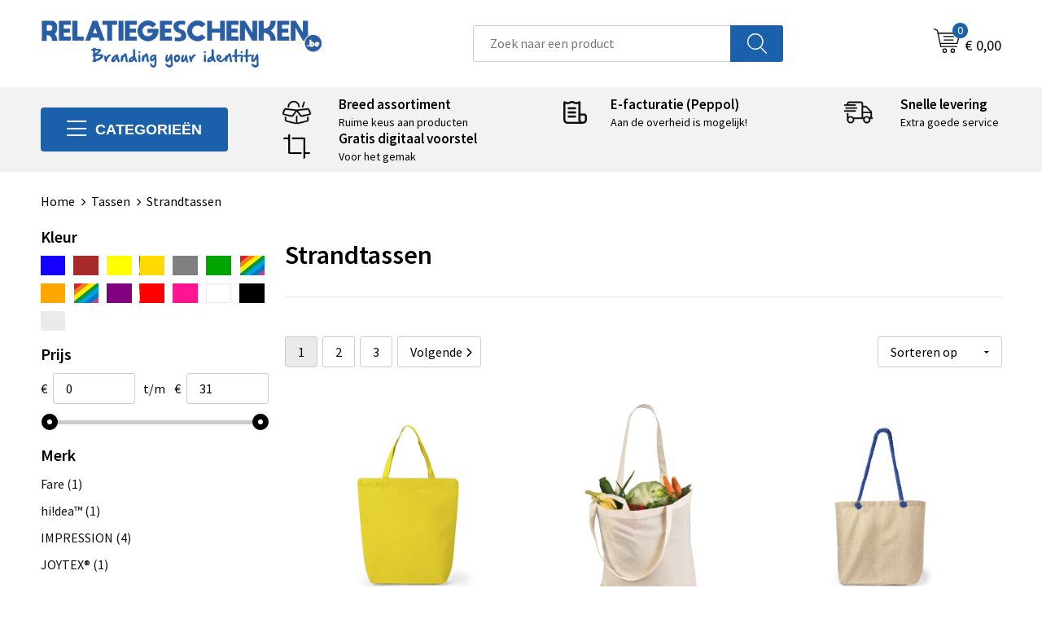

--- FILE ---
content_type: text/html; charset=UTF-8
request_url: https://www.relatiegeschenken.be/tassen/strandtassen
body_size: 26581
content:
<!DOCTYPE HTML>
<html lang="nl">
<head>
    <meta http-equiv="X-UA-Compatible" content="IE=Edge"/>
    <script type="text/javascript" nonce="5iI6maP6oA3oNBwsdQ4Pr/C7AYs=">
        var baseUrl = '';
        var permalink = 'tassen/strandtassen';
    </script>
    <meta http-equiv="Content-Type" content="text/html;charset=UTF-8" />
<meta name="robots" content="index, follow" />
<meta property="og:type" content="category" />
<meta property="og:title" content="Strandtassen" />
<meta property="og:image" content="http://fef5c1f60bff157bfd51-1d2043887f30fc26a838f63fac86383c.r4.cf1.rackcdn.com/73a4dac7683bc7c2280bc44a082dde105f32dfb2_600_600_fill.jpg" />
<meta property="og:url" content="https://www.relatiegeschenken.be/tassen/strandtassen" />
<meta name="viewport" content="width=device-width, initial-scale=1" />
<meta name="google-site-verification" content="P33mrP0DipjvJPihmJkIvQ4YuGUZ6khrEaGa4byqYBs" />
<link rel="shortcut icon" type="image/x-icon" href="https://bb544d3f4f0fc580ccdd-7568621e231a4e722f33f10d2c585255.ssl.cf1.rackcdn.com/faviconFile-1558361758.ico" />
<link rel="canonical" href="https://www.relatiegeschenken.be/tassen/strandtassen" />
<link rel="next" href="https://www.relatiegeschenken.be/tassen/strandtassen?page=2" />
<link rel="stylesheet" type="text/css" href="/assets/15ae7fc8/css/style.css" />
<link rel="stylesheet" type="text/css" href="/uploads/css/installation.css" />
<link rel="stylesheet" type="text/css" href="/assets/4b9418a4/pager.css" />
<style type="text/css">

</style>
<script type="text/javascript" nonce="5iI6maP6oA3oNBwsdQ4Pr/C7AYs=">
// https://github.com/filamentgroup/loadCSS
    !function(e){"use strict"
    var n=function(n,t,o){function i(e){return f.body?e():void setTimeout(function(){i(e)})}var d,r,a,l,f=e.document,s=f.createElement("link"),u=o||"all"
    return t?d=t:(r=(f.body||f.getElementsByTagName("head")[0]).childNodes,d=r[r.length-1]),a=f.styleSheets,s.rel="stylesheet",s.href=n,s.media="only x",i(function(){d.parentNode.insertBefore(s,t?d:d.nextSibling)}),l=function(e){for(var n=s.href,t=a.length;t--;)if(a[t].href===n)return e()
    setTimeout(function(){l(e)})},s.addEventListener&&s.addEventListener("load",function(){this.media=u}),s.onloadcssdefined=l,l(function(){s.media!==u&&(s.media=u)}),s}
    "undefined"!=typeof exports?exports.loadCSS=n:e.loadCSS=n}("undefined"!=typeof global?global:this)
loadCSS("/assets/59283338/jquery-ui-1.8.21.custom.css");
loadCSS("/assets/45a91dcd/typeahead.css?v=20161031");
loadCSS("/assets/15ae7fc8/js/vendor/light-gallery/css/lightGallery.css");
(function(i,s,o,g,r,a,m){i['GoogleAnalyticsObject']=r;i[r]=i[r]||function(){
(i[r].q=i[r].q||[]).push(arguments)},i[r].l=1*new Date();a=s.createElement(o),
m=s.getElementsByTagName(o)[0];a.async=1;a.src=g;m.parentNode.insertBefore(a,m)
})(window,document,'script','//www.google-analytics.com/analytics.js','ga');
ga('create', 'UA-151330813-2', 'auto');

ga('send', 'pageview');
ga('require', 'ecommerce', 'ecommerce.js');
window.dataLayer = window.dataLayer || [];
function gtag(){
    dataLayer.push(arguments);
}
gtag('consent', 'default', {"ad_storage":"granted","analytics_storage":"granted","ad_user_data":"granted","ad_personalization":"granted","functionality_storage":"granted","personalization_storage":"granted","security_storage":"granted"});

(function(w,d,s,l,i){w[l]=w[l]||[];w[l].push({'gtm.start':
new Date().getTime(),event:'gtm.js'});var f=d.getElementsByTagName(s)[0],
j=d.createElement(s),dl=l!='dataLayer'?'&l='+l:'';j.async=true;j.src=
'https://www.googletagmanager.com/gtm.js?id='+i+dl;f.parentNode.insertBefore(j,f);
})(window,document,'script','dataLayer','GTM-5JMDP25');

document.addEventListener('cookiesEnabled', function() {
    gtag('consent', 'update', {
        'ad_storage': 'granted',
        'analytics_storage': 'granted',
        'ad_user_data': 'granted',
        'ad_personalization': 'granted',
        'functionality_storage': 'granted',
        'personalization_storage': 'granted',
        'security_storage': 'granted'
    });
});
</script>
<title>Relatiegeschenken.be - Strandtassen</title>
    <script src="https://kit.fontawesome.com/76e029abd3.js" crossorigin="anonymous"></script>
<link rel="preconnect" href="https://fonts.gstatic.com">
<link href="https://fonts.googleapis.com/css2?family=Source+Sans+Pro:ital,wght@0,300;0,400;0,600;0,700;1,300;1,400;1,600;1,700&display=swap" rel="stylesheet">

<!-- Google tag (gtag.js) -->
<script async src="https://www.googletagmanager.com/gtag/js?id=G-QYKYG0BNHY"></script>
<script>
  window.dataLayer = window.dataLayer || [];
  function gtag(){dataLayer.push(arguments);}
  gtag('js', new Date());

  gtag('config', 'G-QYKYG0BNHY');
</script>

<script type="text/javascript">window.$crisp=[];window.CRISP_WEBSITE_ID="b0e47615-2511-4dae-a758-2b046a7798c2";(function(){d=document;s=d.createElement("script");s.src="https://client.crisp.chat/l.js";s.async=1;d.getElementsByTagName("head")[0].appendChild(s);})();</script></head>
<body lang="nl"><!-- Google Tag Manager (noscript) -->
<noscript><iframe src="https://www.googletagmanager.com/ns.html?id=GTM-5JMDP25"
height="0" width="0" style="display:none;visibility:hidden"></iframe></noscript>
<!-- End Google Tag Manager (noscript) -->

<div id="container" class="logged-out no_children_category  category-1147108 rootCategory-1144646">
    <header>
    <div id="placeholder-header-top-wrapper">
        <div class="row collapse">
            <div id="placeholder-header-top"><div id="configuration-placeholder-widget-675" data-loadbyajax="0" data-reloadbyajax="0" data-widgetid="19" class="widget widget-19 widget-duplicaat  no-padding twelveColumnWidth" style=""><div class="clear"></div></div><!-- Time: 0.00033712387084961 --><div class="clear"></div></div>        </div>
    </div>

    <div id="placeholder-header-wrapper">
        <div class="row collapse">
            <div id="placeholder-header"><div id="configuration-placeholder-widget-676" data-loadbyajax="0" data-reloadbyajax="0" data-widgetid="19" class="widget widget-19 widget-duplicaat  no-padding twelveColumnWidth" style=""><div id="configuration-placeholder-widget-644" data-loadbyajax="0" data-reloadbyajax="0" data-widgetid="12" class="widget widget-12 widget-afbeelding logo my-lg-3 mt-md-2 mt-sm-2 threeColumnWidth tabletSixColumnWidth mobileTwelveColumnWidth horizontal-margin" style=""><a href="/"><img style="" class="default-image" data-defaultimage="/uploads/editor/1677753672_Logo_Relatiegeschenken.be_branding_lang.png" src="/uploads/editor/1677753672_Logo_Relatiegeschenken.be_branding_lang.png" alt="Logo" /></a></div><!-- Time: 0.00022411346435547 --><div id="configuration-placeholder-widget-806" data-loadbyajax="0" data-reloadbyajax="0" data-widgetid="9" class="widget widget-9 widget-filter searchbar my-lg-3 my-md-2 my-sm-2 fourColumnWidth mobileTwelveColumnWidth horizontal-margin" style=""><form id="filter-form-static-176941380013780" onsubmit="return false;" action="https://www.relatiegeschenken.be/site/searchCategory" method="GET"><script type="text/javascript" nonce="5iI6maP6oA3oNBwsdQ4Pr/C7AYs=">
    var categoriesLanguage = 'nl';
    var categoriesUrl = '/categories.json';
</script>
<input autocomplete="off" placeholder="Zoek naar een product" type="text"
       value="" name="FilterForm[name]" id="typeahead"/>
<a href="javascript:void(0);" class="search-submit-link" onclick="$(this).closest('form').find('input[type=text]').trigger('submit');">
    <span style="display:none;"></span>
</a></form></div><!-- Time: 0.0051038265228271 --><div id="configuration-placeholder-widget-908" data-loadbyajax="0" data-reloadbyajax="0" data-widgetid="7" class="widget widget-7 widget-menu language oneColumnWidth mobileTwelveColumnWidth horizontal-margin show-for-large-up" style=""></div><!-- Time: 0.00035810470581055 --><div id="configuration-placeholder-widget-810" data-loadbyajax="0" data-reloadbyajax="0" data-widgetid="8" class="widget widget-8 widget-winkelwagen offer my-lg-3 mt-md-2 mt-sm-2 horizontal-margin" style=""><div class="cartDialog" id="shopping-cart-dialog-810">
<p class="row">Het product is aan de winkelmand toegevoegd</p></div><div class="shoppingCart item-0">
    <a>
    <div class="cart-icon">
        <svg id="Layer_1" data-name="Layer 1" xmlns="http://www.w3.org/2000/svg" viewBox="0 0 23.7383 32.5586">
            <defs><style>.cls-1 {fill: none;}</style></defs>
            <rect class="cls-1" x="15.5752" y="11.6841" width="4.2832" height="9.1899" />
            <rect class="cls-1" x="9.4658" y="11.6841" width="4.8594" height="9.1899" />
            <rect class="cls-1" x="3.7969" y="11.6841" width="4.4189" height="9.1899" />
            <path class="cls-1" d="M1.5,31.0234l20.7031.0352.0352-29.5239L1.5,1.5ZM14.7988,25.1H3.1724a.625.625,0,1,1,0-1.25H14.7988a.625.625,0,0,1,0,1.25Zm3.6817,1.24a.625.625,0,0,1,0,1.25H3.2549a.625.625,0,1,1,0-1.25Zm1.6465,3.5235H3.2549a.625.625,0,0,1,0-1.25H20.127a.625.625,0,0,1,0,1.25ZM14.95,2.873h5.5625a.625.625,0,0,1,0,1.25H14.95a.625.625,0,0,1,0-1.25Zm0,2.1763h5.5625a.625.625,0,0,1,0,1.25H14.95a.625.625,0,0,1,0-1.25Zm0,2.5815h5.5625a.625.625,0,0,1,0,1.25H14.95a.625.625,0,0,1,0-1.25ZM3.1724,2.873h5.563a.625.625,0,0,1,0,1.25H3.1724a.625.625,0,0,1,0-1.25Zm0,2.1763h5.563a.625.625,0,0,1,0,1.25H3.1724a.625.625,0,0,1,0-1.25Zm0,2.5815h5.563a.625.625,0,1,1,0,1.25H3.1724a.625.625,0,0,1,0-1.25Zm-.6255,3.4283a.625.625,0,0,1,.625-.625H20.4834a.6253.6253,0,0,1,.625.625v10.44a.6256.6256,0,0,1-.625.625H3.1719a.6253.6253,0,0,1-.625-.625Z" transform="translate(0 0)" />
            <path d="M22.2031,0H1.3584A1.3625,1.3625,0,0,0,0,1.3584v29.665a1.5366,1.5366,0,0,0,1.5347,1.5352H22.2031a1.5367,1.5367,0,0,0,1.5352-1.5352V1.5347A1.5366,1.5366,0,0,0,22.2031,0Zm0,31.0586L1.5,31.0234V1.5l20.7383.0347Z" transform="translate(0 0)" />
            <path d="M3.1719,22.124H20.4834a.6256.6256,0,0,0,.625-.625v-10.44a.6253.6253,0,0,0-.625-.625H3.1719a.625.625,0,0,0-.625.625v10.44A.6253.6253,0,0,0,3.1719,22.124Zm6.2939-1.25v-9.19h4.8594v9.19Zm10.3926,0H15.5752v-9.19h4.2832Zm-16.0615-9.19H8.2158v9.19H3.7969Z" transform="translate(0 0)" />
            <path d="M14.7988,23.85H3.1724a.625.625,0,1,0,0,1.25H14.7988a.625.625,0,0,0,0-1.25Z" transform="translate(0 0)" />
            <path d="M2.63,26.9648a.6252.6252,0,0,0,.625.625H18.4805a.625.625,0,0,0,0-1.25H3.2549A.6253.6253,0,0,0,2.63,26.9648Z" transform="translate(0 0)" />
            <path d="M20.127,28.6133H3.2549a.625.625,0,0,0,0,1.25H20.127a.625.625,0,0,0,0-1.25Z" transform="translate(0 0)" />
            <path d="M3.1724,4.123h5.563a.625.625,0,0,0,0-1.25H3.1724a.625.625,0,0,0,0,1.25Z" transform="translate(0 0)" />
            <path d="M14.95,4.123h5.5625a.625.625,0,0,0,0-1.25H14.95a.625.625,0,0,0,0,1.25Z" transform="translate(0 0)" />
            <path d="M14.95,6.2993h5.5625a.625.625,0,0,0,0-1.25H14.95a.625.625,0,0,0,0,1.25Z" transform="translate(0 0)" />
            <path d="M14.95,8.8808h5.5625a.625.625,0,0,0,0-1.25H14.95a.625.625,0,0,0,0,1.25Z" transform="translate(0 0)" />
            <path d="M3.1724,6.2993h5.563a.625.625,0,0,0,0-1.25H3.1724a.625.625,0,0,0,0,1.25Z" transform="translate(0 0)" />
            <path d="M3.1724,8.8808h5.563a.625.625,0,1,0,0-1.25H3.1724a.625.625,0,0,0,0,1.25Z" transform="translate(0 0)" />
        </svg>
        <span class="item-count">0</span>
    </div>
    <span>Op aanvraag</span>
    </a>
    <div class="shopping-cart-detail">
        <div class="shopping-cart" id="shopping-cart-810-1769413800">
<div class="">
<span class="empty">De offertemand is leeg!</span></div><div class="keys" style="display:none" title="/tassen/strandtassen"></div>
</div>
<div class="cartfooter">
    <a class="button" href="/offerRequest">Naar offertemand</a>
</div>

    </div>
</div>
</div><!-- Time: 0.0056331157684326 --><div id="configuration-placeholder-widget-809" data-loadbyajax="0" data-reloadbyajax="0" data-widgetid="8" class="widget widget-8 widget-winkelwagen cart my-lg-3 mt-md-2 mt-sm-2 oneColumnWidth horizontal-margin" style=""><div class="cartDialog" id="shopping-cart-dialog-809">
<p class="row">Het product is aan de winkelmand toegevoegd</p></div><div class="cart shoppingCart item-0">
    <a>
    <div class="cart-icon">
        <svg id="Layer_1" data-name="Layer 1" xmlns="http://www.w3.org/2000/svg" viewBox="0 0 37.9289 35.0701">
            <defs><style>.cls-1 {fill: none;}</style></defs>
            <path class="cls-1" d="M15.95,30.01a1.78,1.78,0,1,0,1.78,1.78A1.7826,1.7826,0,0,0,15.95,30.01Z" transform="translate(0.0001 -0.0002)" />
            <path class="cls-1" d="M27.74,30.01A1.78,1.78,0,1,0,29.52,31.79,1.7825,1.7825,0,0,0,27.74,30.01Z" transform="translate(0.0001 -0.0002)" />
            <path class="cls-1" d="M35.8994,7.48H7.1218L9.9492,20.79h23.375a.5245.5245,0,0,0,.5137-.41L36.416,8.1255a.5153.5153,0,0,0,.0127-.1143.53.53,0,0,0-.5293-.5312ZM28.28,17.26H15.39a.75.75,0,1,1,0-1.5H28.28a.75.75,0,1,1,0,1.5Zm.71-4.87H14.6a.75.75,0,0,1,0-1.5H28.99a.75.75,0,0,1,0,1.5Z" transform="translate(0.0001 -0.0002)" />
            <path d="M37.3359,6.5757A2.0178,2.0178,0,0,0,35.9,5.98H6.8032l-.73-3.4366a.75.75,0,0,0-.44-.5336L1.0435.06A.75.75,0,1,0,.4565,1.44L4.688,3.2378l3.8844,18.29L8.57,21.54a.7394.7394,0,0,0,.071.31l.8953,4.2157a.7508.7508,0,0,0,.7339.5947H33.65a.75.75,0,0,0,0-1.5H10.8774l-.61-2.87h23.06a2.0331,2.0331,0,0,0,1.9766-1.5957l2.5791-12.26a2.0313,2.0313,0,0,0-.5479-1.8589Zm-.92,1.55L33.8379,20.38a.5245.5245,0,0,1-.5137.41H9.9492L7.1218,7.48H35.8994a.53.53,0,0,1,.5293.5312A.5153.5153,0,0,1,36.416,8.1255Z" transform="translate(0.0001 -0.0002)" />
            <path d="M28.99,10.89H14.6a.75.75,0,0,0,0,1.5H28.99a.75.75,0,0,0,0-1.5Z" transform="translate(0.0001 -0.0002)" />
            <path d="M28.28,15.76H15.39a.75.75,0,1,0,0,1.5H28.28a.75.75,0,1,0,0-1.5Z" transform="translate(0.0001 -0.0002)" />
            <path d="M15.95,28.51a3.28,3.28,0,1,0,3.28,3.28A3.2841,3.2841,0,0,0,15.95,28.51Zm0,5.0605a1.78,1.78,0,1,1,1.78-1.78A1.7826,1.7826,0,0,1,15.95,33.57Z" transform="translate(0.0001 -0.0002)" />
            <path d="M27.74,28.51A3.28,3.28,0,1,0,31.02,31.79,3.2841,3.2841,0,0,0,27.74,28.51Zm0,5.0605A1.78,1.78,0,1,1,29.52,31.79,1.7825,1.7825,0,0,1,27.74,33.57Z" transform="translate(0.0001 -0.0002)" />
        </svg>
        <span class="item-count">0</span>
    </div>
    <span>€ 0,00</span>
    </a>
    <div class="shopping-cart-detail">
        <div class="shopping-cart" id="shopping-cart-809-1769413800">
<div class="">
<span class="empty">De winkelwagen is leeg!</span></div><div class="keys" style="display:none" title="/tassen/strandtassen"></div>
</div>
<div class="cartfooter">
    <div class="carttotal">
        <strong>Subtotaal:</strong>
         <span class="subtotal">€ 0,00</span>
    </div>
    <a class="button" href="/checkout">Naar winkelwagen</a>
</div>

    </div>
</div></div><!-- Time: 0.0035679340362549 --><div id="configuration-placeholder-widget-812" data-loadbyajax="0" data-reloadbyajax="0" data-widgetid="7" class="widget widget-7 widget-menu no-padding no-padding hide-for-large-up" style=""><div class="mobile-menu">

    <nav class="nav-bar">
        <section class="menu-toggle">
            <a><img class="open" src="https://57e5f77c3915c5107909-3850d28ea2ad19caadcd47824dc23575.ssl.cf1.rackcdn.com/1598451392_menubar.png" alt="Streepjes" /></a>
            <a><img class="close" src="https://57e5f77c3915c5107909-3850d28ea2ad19caadcd47824dc23575.ssl.cf1.rackcdn.com/1598451414_crossbar.png" alt="Kruisje" /></a>
        </section>

        <section class="logo">
            <span>Relatiegeschenken.be</span>
        </section>

        <section class="small-menu">
            <a href='tel:003211553483'><i class="fas fa-phone-alt"></i></a>
            <a href="/cdn-cgi/l/email-protection#c2abaca4ad82aab1a5b2b0adafadb6abadacb1eca1adaf"><i class="fas fa-envelope"></i></a>
        </section>
    </nav>

    <aside class="nav-bar-menu">
        <ul class="custom no-images" id="yw2">
<li data-permalink="relatiegeschenken" data-isoutlet="" data-cachedresource="menu-1127835" class="custom-item item-0 category resource-1127835 children" title="Relatiegeschenken" data-menutype="category"><a href="https://www.relatiegeschenken.be/relatiegeschenken">Relatiegeschenken</a>
<ul>
<li data-permalink="relatiegeschenken/reisbenodigdheden" data-isoutlet="" data-cachedresource="category-1127841" class="item-0 resource-1127841 category-item" title="Reisbenodigdheden"><a href="https://www.relatiegeschenken.be/relatiegeschenken/reisbenodigdheden">Reisbenodigdheden</a></li>
<li data-permalink="relatiegeschenken/sport" data-isoutlet="" data-cachedresource="category-1128313" class="item-1 resource-1128313 category-item" title="Sport"><a href="https://www.relatiegeschenken.be/relatiegeschenken/sport">Sport</a></li>
<li data-permalink="relatiegeschenken/kinderen-peuters-en-babys" data-isoutlet="" data-cachedresource="category-1128620" class="item-2 resource-1128620 category-item" title="Kinderen, Peuters en Baby&#039;s"><a href="https://www.relatiegeschenken.be/relatiegeschenken/kinderen-peuters-en-babys">Kinderen, Peuters en Baby's</a></li>
<li data-permalink="relatiegeschenken/klokken-horloges-en-weerstations" data-isoutlet="" data-cachedresource="category-1132770" class="item-3 resource-1132770 category-item" title="Klokken, horloges en weerstations"><a href="https://www.relatiegeschenken.be/relatiegeschenken/klokken-horloges-en-weerstations">Klokken, horloges en weerstations</a></li>
<li data-permalink="relatiegeschenken/feestartikelen" data-isoutlet="" data-cachedresource="category-1133105" class="item-4 resource-1133105 category-item" title="Feestartikelen"><a href="https://www.relatiegeschenken.be/relatiegeschenken/feestartikelen">Feestartikelen</a></li>
<li data-permalink="relatiegeschenken/kerst" data-isoutlet="" data-cachedresource="category-1134154" class="item-5 resource-1134154 category-item" title="Kerst"><a href="https://www.relatiegeschenken.be/relatiegeschenken/kerst">Kerst</a></li>
<li data-permalink="relatiegeschenken/sinterklaas" data-isoutlet="" data-cachedresource="category-1144138" class="item-6 resource-1144138 category-item" title="Sinterklaas"><a href="https://www.relatiegeschenken.be/relatiegeschenken/sinterklaas">Sinterklaas</a></li>
<li data-permalink="relatiegeschenken/snoepgoed" data-isoutlet="" data-cachedresource="category-1145974" class="item-7 resource-1145974 category-item" title="Snoepgoed"><a href="https://www.relatiegeschenken.be/relatiegeschenken/snoepgoed">Snoepgoed</a></li>
<li data-permalink="relatiegeschenken/aanstekers" data-isoutlet="" data-cachedresource="category-1149752" class="item-8 resource-1149752 category-item" title="Aanstekers"><a href="https://www.relatiegeschenken.be/relatiegeschenken/aanstekers">Aanstekers</a></li>
<li data-permalink="relatiegeschenken/levensmiddelen" data-isoutlet="" data-cachedresource="category-1162839" class="item-9 resource-1162839 category-item" title="Levensmiddelen"><a href="https://www.relatiegeschenken.be/relatiegeschenken/levensmiddelen">Levensmiddelen</a></li>
<li data-permalink="relatiegeschenken/themapakketten" data-isoutlet="" data-cachedresource="category-1185737" class="item-10 resource-1185737 category-item" title="Themapakketten"><a href="https://www.relatiegeschenken.be/relatiegeschenken/themapakketten">Themapakketten</a></li>
<li data-permalink="relatiegeschenken/persoonlijke-verzorging" data-isoutlet="" data-cachedresource="category-1128256" class="item-11 resource-1128256 category-item" title="Persoonlijke verzorging"><a href="https://www.relatiegeschenken.be/relatiegeschenken/persoonlijke-verzorging">Persoonlijke verzorging</a></li>
<li data-permalink="relatiegeschenken/spellen-voor-binnen-en-buiten" data-isoutlet="" data-cachedresource="category-1128226" class="item-12 resource-1128226 category-item" title="Spellen voor binnen en buiten"><a href="https://www.relatiegeschenken.be/relatiegeschenken/spellen-voor-binnen-en-buiten">Spellen voor binnen en buiten</a></li>
<li data-permalink="relatiegeschenken/anti-stress" data-isoutlet="" data-cachedresource="category-1128173" class="item-13 resource-1128173 category-item" title="Anti-stress"><a href="https://www.relatiegeschenken.be/relatiegeschenken/anti-stress">Anti-stress</a></li>
<li data-permalink="relatiegeschenken/paraplus" data-isoutlet="" data-cachedresource="category-1127845" class="item-14 resource-1127845 category-item" title="Paraplu&#039;s"><a href="https://www.relatiegeschenken.be/relatiegeschenken/paraplus">Paraplu's</a></li>
<li data-permalink="relatiegeschenken/sleutelhangers-en-lanyards" data-isoutlet="" data-cachedresource="category-1127900" class="item-15 resource-1127900 category-item" title="Sleutelhangers en Lanyards"><a href="https://www.relatiegeschenken.be/relatiegeschenken/sleutelhangers-en-lanyards">Sleutelhangers en Lanyards</a></li>
<li data-permalink="relatiegeschenken/elektronica-gadgets-en-usb" data-isoutlet="" data-cachedresource="category-1127916" class="item-16 resource-1127916 category-item" title="Elektronica, Gadgets en USB"><a href="https://www.relatiegeschenken.be/relatiegeschenken/elektronica-gadgets-en-usb">Elektronica, Gadgets en USB</a></li>
<li data-permalink="relatiegeschenken/lampen-en-gereedschap" data-isoutlet="" data-cachedresource="category-1127940" class="item-17 resource-1127940 category-item" title="Lampen en Gereedschap"><a href="https://www.relatiegeschenken.be/relatiegeschenken/lampen-en-gereedschap">Lampen en Gereedschap</a></li>
<li data-permalink="relatiegeschenken/huis-tuin-en-keuken" data-isoutlet="" data-cachedresource="category-1127980" class="item-18 resource-1127980 category-item" title="Huis, Tuin en Keuken"><a href="https://www.relatiegeschenken.be/relatiegeschenken/huis-tuin-en-keuken">Huis, Tuin en Keuken</a></li>
<li data-permalink="relatiegeschenken/vrije-tijd-en-strand" data-isoutlet="" data-cachedresource="category-1127986" class="item-19 resource-1127986 category-item" title="Vrije tijd en Strand"><a href="https://www.relatiegeschenken.be/relatiegeschenken/vrije-tijd-en-strand">Vrije tijd en Strand</a></li>
<li data-permalink="relatiegeschenken/veiligheid-auto-en-fiets" data-isoutlet="" data-cachedresource="category-1128012" class="item-20 resource-1128012 category-item" title="Veiligheid, Auto en Fiets"><a href="https://www.relatiegeschenken.be/relatiegeschenken/veiligheid-auto-en-fiets">Veiligheid, Auto en Fiets</a></li>
<li data-permalink="relatiegeschenken/bidons-en-sportflessen" data-isoutlet="" data-cachedresource="category-1128016" class="item-21 resource-1128016 category-item" title="Bidons en Sportflessen"><a href="https://www.relatiegeschenken.be/relatiegeschenken/bidons-en-sportflessen">Bidons en Sportflessen</a></li>
<li data-permalink="relatiegeschenken/schrijfwaren" data-isoutlet="" data-cachedresource="category-1128068" class="item-22 resource-1128068 category-item" title="Schrijfwaren"><a href="https://www.relatiegeschenken.be/relatiegeschenken/schrijfwaren">Schrijfwaren</a></li>
<li data-permalink="relatiegeschenken/kantoor-en-zakelijk" data-isoutlet="" data-cachedresource="category-1128077" class="item-23 resource-1128077 category-item" title="Kantoor en Zakelijk"><a href="https://www.relatiegeschenken.be/relatiegeschenken/kantoor-en-zakelijk">Kantoor en Zakelijk</a></li>
<li data-permalink="relatiegeschenken/waterflesjes" data-isoutlet="" data-cachedresource="category-1443684" class="item-24 resource-1443684 category-item" title="Waterflesjes"><a href="https://www.relatiegeschenken.be/relatiegeschenken/waterflesjes">Waterflesjes</a></li>
</ul>
</li>
<li data-permalink="textiel" data-isoutlet="" data-cachedresource="menu-1127836" class="custom-item item-1 category resource-1127836 children" title="Textiel" data-menutype="category"><a href="https://www.relatiegeschenken.be/textiel">Textiel</a>
<ul>
<li data-permalink="textiel/gezichtsmaskers-en-mondkapjes" data-isoutlet="" data-cachedresource="category-1133144" class="item-0 resource-1133144 category-item" title="Gezichtsmaskers en mondkapjes"><a href="https://www.relatiegeschenken.be/textiel/gezichtsmaskers-en-mondkapjes">Gezichtsmaskers en mondkapjes</a></li>
<li data-permalink="textiel/caps-hoeden-en-mutsen" data-isoutlet="" data-cachedresource="category-1141589" class="item-1 resource-1141589 category-item" title="Caps, Hoeden en Mutsen"><a href="https://www.relatiegeschenken.be/textiel/caps-hoeden-en-mutsen">Caps, Hoeden en Mutsen</a></li>
<li data-permalink="textiel/peuters-en-babys" data-isoutlet="" data-cachedresource="category-1144601" class="item-2 resource-1144601 category-item" title="Peuters en Baby&#039;s"><a href="https://www.relatiegeschenken.be/textiel/peuters-en-babys">Peuters en Baby's</a></li>
<li data-permalink="textiel/badtextiel-en-douche" data-isoutlet="" data-cachedresource="category-1144677" class="item-3 resource-1144677 category-item" title="Badtextiel en Douche"><a href="https://www.relatiegeschenken.be/textiel/badtextiel-en-douche">Badtextiel en Douche</a></li>
<li data-permalink="textiel/kledingaccessoires" data-isoutlet="" data-cachedresource="category-1145386" class="item-4 resource-1145386 category-item" title="Kledingaccessoires"><a href="https://www.relatiegeschenken.be/textiel/kledingaccessoires">Kledingaccessoires</a></li>
<li data-permalink="textiel/regenkleding" data-isoutlet="" data-cachedresource="category-1147864" class="item-5 resource-1147864 category-item" title="Regenkleding"><a href="https://www.relatiegeschenken.be/textiel/regenkleding">Regenkleding</a></li>
<li data-permalink="textiel/broeken-en-rokken" data-isoutlet="" data-cachedresource="category-1162529" class="item-6 resource-1162529 category-item" title="Broeken en Rokken"><a href="https://www.relatiegeschenken.be/textiel/broeken-en-rokken">Broeken en Rokken</a></li>
<li data-permalink="textiel/gilets" data-isoutlet="" data-cachedresource="category-1213775" class="item-7 resource-1213775 category-item" title="Gilets"><a href="https://www.relatiegeschenken.be/textiel/gilets">Gilets</a></li>
<li data-permalink="textiel/blazers" data-isoutlet="" data-cachedresource="category-1337471" class="item-8 resource-1337471 category-item" title="Blazers"><a href="https://www.relatiegeschenken.be/textiel/blazers">Blazers</a></li>
<li data-permalink="textiel/bodywarmers" data-isoutlet="" data-cachedresource="category-1140505" class="item-9 resource-1140505 category-item" title="Bodywarmers"><a href="https://www.relatiegeschenken.be/textiel/bodywarmers">Bodywarmers</a></li>
<li data-permalink="textiel/overhemden" data-isoutlet="" data-cachedresource="category-1140490" class="item-10 resource-1140490 category-item" title="Overhemden"><a href="https://www.relatiegeschenken.be/textiel/overhemden">Overhemden</a></li>
<li data-permalink="textiel/sweaters" data-isoutlet="" data-cachedresource="category-1135933" class="item-11 resource-1135933 category-item" title="Sweaters"><a href="https://www.relatiegeschenken.be/textiel/sweaters">Sweaters</a></li>
<li data-permalink="textiel/dekens-fleecedekens-en-kussens" data-isoutlet="" data-cachedresource="category-1136009" class="item-12 resource-1136009 category-item" title="Dekens, Fleecedekens en Kussens"><a href="https://www.relatiegeschenken.be/textiel/dekens-fleecedekens-en-kussens">Dekens, Fleecedekens en Kussens</a></li>
<li data-permalink="textiel/vesten" data-isoutlet="" data-cachedresource="category-1136549" class="item-13 resource-1136549 category-item" title="Vesten"><a href="https://www.relatiegeschenken.be/textiel/vesten">Vesten</a></li>
<li data-permalink="textiel/t-shirts" data-isoutlet="" data-cachedresource="category-1136626" class="item-14 resource-1136626 category-item" title="T-Shirts"><a href="https://www.relatiegeschenken.be/textiel/t-shirts">T-Shirts</a></li>
<li data-permalink="textiel/polos" data-isoutlet="" data-cachedresource="category-1138122" class="item-15 resource-1138122 category-item" title="Polo&#039;s"><a href="https://www.relatiegeschenken.be/textiel/polos">Polo's</a></li>
<li data-permalink="textiel/ondergoed-sokken-en-nachtkleding" data-isoutlet="" data-cachedresource="category-1138875" class="item-16 resource-1138875 category-item" title="Ondergoed, Sokken en Nachtkleding"><a href="https://www.relatiegeschenken.be/textiel/ondergoed-sokken-en-nachtkleding">Ondergoed, Sokken en Nachtkleding</a></li>
<li data-permalink="textiel/handschoenen-en-sjaals" data-isoutlet="" data-cachedresource="category-1139378" class="item-17 resource-1139378 category-item" title="Handschoenen en Sjaals"><a href="https://www.relatiegeschenken.be/textiel/handschoenen-en-sjaals">Handschoenen en Sjaals</a></li>
<li data-permalink="textiel/jassen" data-isoutlet="" data-cachedresource="category-1140177" class="item-18 resource-1140177 category-item" title="Jassen"><a href="https://www.relatiegeschenken.be/textiel/jassen">Jassen</a></li>
<li data-permalink="textiel/schoenen" data-isoutlet="" data-cachedresource="category-1353594" class="item-19 resource-1353594 category-item" title="Schoenen"><a href="https://www.relatiegeschenken.be/textiel/schoenen">Schoenen</a></li>
</ul>
</li>
<li data-permalink="tassen" data-isoutlet="" data-cachedresource="menu-1127837" class="custom-item item-2 category resource-1127837 children" title="Tassen" data-menutype="category"><a href="https://www.relatiegeschenken.be/tassen">Tassen</a>
<ul>
<li data-permalink="tassen/clutches" data-isoutlet="" data-cachedresource="category-1862393" class="item-0 resource-1862393 category-item" title="Clutches"><a href="https://www.relatiegeschenken.be/tassen/clutches">Clutches</a></li>
<li data-permalink="tassen/lunchtassen" data-isoutlet="" data-cachedresource="category-1185771" class="item-1 resource-1185771 category-item" title="Lunchtassen"><a href="https://www.relatiegeschenken.be/tassen/lunchtassen">Lunchtassen</a></li>
<li data-permalink="tassen/opbergtassen" data-isoutlet="" data-cachedresource="category-1158467" class="item-2 resource-1158467 category-item" title="Opbergtassen"><a href="https://www.relatiegeschenken.be/tassen/opbergtassen">Opbergtassen</a></li>
<li data-permalink="tassen/crossbody-tassen" data-isoutlet="" data-cachedresource="category-1535520" class="item-3 resource-1535520 category-item" title="Crossbody tassen"><a href="https://www.relatiegeschenken.be/tassen/crossbody-tassen">Crossbody tassen</a></li>
<li data-permalink="tassen/kledingtassen" data-isoutlet="" data-cachedresource="category-1148903" class="item-4 resource-1148903 category-item" title="Kledingtassen"><a href="https://www.relatiegeschenken.be/tassen/kledingtassen">Kledingtassen</a></li>
<li data-permalink="tassen/jute-tassen" data-isoutlet="" data-cachedresource="category-1148767" class="item-5 resource-1148767 category-item" title="Jute tassen"><a href="https://www.relatiegeschenken.be/tassen/jute-tassen">Jute tassen</a></li>
<li data-permalink="tassen/fietstassen" data-isoutlet="" data-cachedresource="category-1150049" class="item-6 resource-1150049 category-item" title="Fietstassen"><a href="https://www.relatiegeschenken.be/tassen/fietstassen">Fietstassen</a></li>
<li data-permalink="tassen/waterbestendige-tassen" data-isoutlet="" data-cachedresource="category-1151539" class="item-7 resource-1151539 category-item" title="Waterbestendige tassen"><a href="https://www.relatiegeschenken.be/tassen/waterbestendige-tassen">Waterbestendige tassen</a></li>
<li data-permalink="tassen/draagtassen" data-isoutlet="" data-cachedresource="category-1152166" class="item-8 resource-1152166 category-item" title="Draagtassen"><a href="https://www.relatiegeschenken.be/tassen/draagtassen">Draagtassen</a></li>
<li data-permalink="tassen/papieren-tassen" data-isoutlet="" data-cachedresource="category-1149826" class="item-9 resource-1149826 category-item" title="Papieren tassen"><a href="https://www.relatiegeschenken.be/tassen/papieren-tassen">Papieren tassen</a></li>
<li data-permalink="tassen/bowlingtassen" data-isoutlet="" data-cachedresource="category-1162426" class="item-10 resource-1162426 category-item" title="Bowlingtassen"><a href="https://www.relatiegeschenken.be/tassen/bowlingtassen">Bowlingtassen</a></li>
<li data-permalink="tassen/autotassen" data-isoutlet="" data-cachedresource="category-1176478" class="item-11 resource-1176478 category-item" title="Autotassen"><a href="https://www.relatiegeschenken.be/tassen/autotassen">Autotassen</a></li>
<li data-permalink="tassen/duffeltassen" data-isoutlet="" data-cachedresource="category-1243753" class="item-12 resource-1243753 category-item" title="Duffeltassen"><a href="https://www.relatiegeschenken.be/tassen/duffeltassen">Duffeltassen</a></li>
<li data-permalink="tassen/trolleys" data-isoutlet="" data-cachedresource="category-1309291" class="item-13 resource-1309291 category-item" title="Trolleys"><a href="https://www.relatiegeschenken.be/tassen/trolleys">Trolleys</a></li>
<li data-permalink="tassen/goodiebags" data-isoutlet="" data-cachedresource="category-1312289" class="item-14 resource-1312289 category-item" title="Goodiebags"><a href="https://www.relatiegeschenken.be/tassen/goodiebags">Goodiebags</a></li>
<li data-permalink="tassen/aktetassen" data-isoutlet="" data-cachedresource="category-1349988" class="item-15 resource-1349988 category-item" title="Aktetassen"><a href="https://www.relatiegeschenken.be/tassen/aktetassen">Aktetassen</a></li>
<li data-permalink="tassen/golftassen" data-isoutlet="" data-cachedresource="category-1486027" class="item-16 resource-1486027 category-item" title="Golftassen"><a href="https://www.relatiegeschenken.be/tassen/golftassen">Golftassen</a></li>
<li data-permalink="tassen/reistassensets" data-isoutlet="" data-cachedresource="category-1540636" class="item-17 resource-1540636 category-item" title="Reistassensets"><a href="https://www.relatiegeschenken.be/tassen/reistassensets">Reistassensets</a></li>
<li data-permalink="tassen/matrozentassen" data-isoutlet="" data-cachedresource="category-1148763" class="item-18 resource-1148763 category-item" title="Matrozentassen"><a href="https://www.relatiegeschenken.be/tassen/matrozentassen">Matrozentassen</a></li>
<li data-permalink="tassen/promotietassen" data-isoutlet="" data-cachedresource="category-1147404" class="item-19 resource-1147404 category-item" title="Promotietassen"><a href="https://www.relatiegeschenken.be/tassen/promotietassen">Promotietassen</a></li>
<li data-permalink="tassen/toilettassen" data-isoutlet="" data-cachedresource="category-1145615" class="item-20 resource-1145615 category-item" title="Toilettassen"><a href="https://www.relatiegeschenken.be/tassen/toilettassen">Toilettassen</a></li>
<li data-permalink="tassen/laptop-hoezen-en-tassen" data-isoutlet="" data-cachedresource="category-1145611" class="item-21 resource-1145611 category-item" title="Laptop hoezen en tassen"><a href="https://www.relatiegeschenken.be/tassen/laptop-hoezen-en-tassen">Laptop hoezen en tassen</a></li>
<li data-permalink="tassen/katoenen-draagtassen" data-isoutlet="" data-cachedresource="category-1145220" class="item-22 resource-1145220 category-item" title="Katoenen draagtassen"><a href="https://www.relatiegeschenken.be/tassen/katoenen-draagtassen">Katoenen draagtassen</a></li>
<li data-permalink="tassen/opvouwbare-tassen" data-isoutlet="" data-cachedresource="category-1145164" class="item-23 resource-1145164 category-item" title="Opvouwbare tassen"><a href="https://www.relatiegeschenken.be/tassen/opvouwbare-tassen">Opvouwbare tassen</a></li>
<li data-permalink="tassen/boodschappentassen" data-isoutlet="" data-cachedresource="category-1145095" class="item-24 resource-1145095 category-item" title="Boodschappentassen"><a href="https://www.relatiegeschenken.be/tassen/boodschappentassen">Boodschappentassen</a></li>
<li data-permalink="tassen/schoudertassen" data-isoutlet="" data-cachedresource="category-1144774" class="item-25 resource-1144774 category-item" title="Schoudertassen"><a href="https://www.relatiegeschenken.be/tassen/schoudertassen">Schoudertassen</a></li>
<li data-permalink="tassen/schoenentassen" data-isoutlet="" data-cachedresource="category-1144768" class="item-26 resource-1144768 category-item" title="Schoenentassen"><a href="https://www.relatiegeschenken.be/tassen/schoenentassen">Schoenentassen</a></li>
<li data-permalink="tassen/sporttassen" data-isoutlet="" data-cachedresource="category-1144737" class="item-27 resource-1144737 category-item" title="Sporttassen"><a href="https://www.relatiegeschenken.be/tassen/sporttassen">Sporttassen</a></li>
<li data-permalink="tassen/reistassen" data-isoutlet="" data-cachedresource="category-1145622" class="item-28 resource-1145622 category-item" title="Reistassen"><a href="https://www.relatiegeschenken.be/tassen/reistassen">Reistassen</a></li>
<li data-permalink="tassen/koffers-en-trolleys" data-isoutlet="" data-cachedresource="category-1145628" class="item-29 resource-1145628 category-item" title="Koffers en Trolleys"><a href="https://www.relatiegeschenken.be/tassen/koffers-en-trolleys">Koffers en Trolleys</a></li>
<li data-permalink="tassen/collegetassen" data-isoutlet="" data-cachedresource="category-1147227" class="item-30 resource-1147227 category-item" title="Collegetassen"><a href="https://www.relatiegeschenken.be/tassen/collegetassen">Collegetassen</a></li>
<li data-permalink="tassen/heuptassen" data-isoutlet="" data-cachedresource="category-1147126" class="item-31 resource-1147126 category-item" title="Heuptassen"><a href="https://www.relatiegeschenken.be/tassen/heuptassen">Heuptassen</a></li>
<li data-permalink="tassen/strandtassen" data-isoutlet="" data-cachedresource="category-1147108" class="item-32 resource-1147108 category-item" title="Strandtassen"><a href="https://www.relatiegeschenken.be/tassen/strandtassen">Strandtassen</a></li>
<li data-permalink="tassen/documententassen" data-isoutlet="" data-cachedresource="category-1147050" class="item-33 resource-1147050 category-item" title="Documententassen"><a href="https://www.relatiegeschenken.be/tassen/documententassen">Documententassen</a></li>
<li data-permalink="tassen/tablettassen" data-isoutlet="" data-cachedresource="category-1146963" class="item-34 resource-1146963 category-item" title="Tablettassen"><a href="https://www.relatiegeschenken.be/tassen/tablettassen">Tablettassen</a></li>
<li data-permalink="tassen/accessoires-voor-tassen" data-isoutlet="" data-cachedresource="category-1146776" class="item-35 resource-1146776 category-item" title="Accessoires voor tassen"><a href="https://www.relatiegeschenken.be/tassen/accessoires-voor-tassen">Accessoires voor tassen</a></li>
<li data-permalink="tassen/afvaltassen" data-isoutlet="" data-cachedresource="category-1145675" class="item-36 resource-1145675 category-item" title="Afvaltassen"><a href="https://www.relatiegeschenken.be/tassen/afvaltassen">Afvaltassen</a></li>
<li data-permalink="tassen/koeltassen-en-koelboxen" data-isoutlet="" data-cachedresource="category-1145632" class="item-37 resource-1145632 category-item" title="Koeltassen en Koelboxen"><a href="https://www.relatiegeschenken.be/tassen/koeltassen-en-koelboxen">Koeltassen en Koelboxen</a></li>
<li data-permalink="tassen/rugzakken" data-isoutlet="" data-cachedresource="category-1144647" class="item-38 resource-1144647 category-item" title="Rugzakken"><a href="https://www.relatiegeschenken.be/tassen/rugzakken">Rugzakken</a></li>
</ul>
</li>
<li data-permalink="relatiegeschenken/elektronica-gadgets-en-usb" data-isoutlet="" data-cachedresource="menu-945022" class="custom-item item-3 category resource-945022 children" title="Elektronica, Gadgets en USB" data-menutype="category"><a href="https://www.relatiegeschenken.be/relatiegeschenken/elektronica-gadgets-en-usb">Elektronica en gadgets</a>
<ul>
<li data-permalink="relatiegeschenken/elektronica-gadgets-en-usb/huishoudrobots" data-isoutlet="" data-cachedresource="category-1676238" class="item-0 resource-1676238 category-item" title="Huishoudrobots"><a href="https://www.relatiegeschenken.be/relatiegeschenken/elektronica-gadgets-en-usb/huishoudrobots">Huishoudrobots</a></li>
<li data-permalink="relatiegeschenken/elektronica-gadgets-en-usb/drones" data-isoutlet="" data-cachedresource="category-1552486" class="item-1 resource-1552486 category-item" title="Drones"><a href="https://www.relatiegeschenken.be/relatiegeschenken/elektronica-gadgets-en-usb/drones">Drones</a></li>
<li data-permalink="relatiegeschenken/elektronica-gadgets-en-usb/tablets" data-isoutlet="" data-cachedresource="category-1550248" class="item-2 resource-1550248 category-item" title="Tablets"><a href="https://www.relatiegeschenken.be/relatiegeschenken/elektronica-gadgets-en-usb/tablets">Tablets</a></li>
<li data-permalink="relatiegeschenken/elektronica-gadgets-en-usb/platenspelers" data-isoutlet="" data-cachedresource="category-1546414" class="item-3 resource-1546414 category-item" title="Platenspelers"><a href="https://www.relatiegeschenken.be/relatiegeschenken/elektronica-gadgets-en-usb/platenspelers">Platenspelers</a></li>
<li data-permalink="relatiegeschenken/elektronica-gadgets-en-usb/microfoons" data-isoutlet="" data-cachedresource="category-1540628" class="item-4 resource-1540628 category-item" title="Microfoons"><a href="https://www.relatiegeschenken.be/relatiegeschenken/elektronica-gadgets-en-usb/microfoons">Microfoons</a></li>
<li data-permalink="relatiegeschenken/elektronica-gadgets-en-usb/cameras-en-projectoren" data-isoutlet="" data-cachedresource="category-1158078" class="item-5 resource-1158078 category-item" title="Camera&#039;s en projectoren"><a href="https://www.relatiegeschenken.be/relatiegeschenken/elektronica-gadgets-en-usb/cameras-en-projectoren">Camera's en projectoren</a></li>
<li data-permalink="relatiegeschenken/elektronica-gadgets-en-usb/batterijen" data-isoutlet="" data-cachedresource="category-1159205" class="item-6 resource-1159205 category-item" title="Batterijen"><a href="https://www.relatiegeschenken.be/relatiegeschenken/elektronica-gadgets-en-usb/batterijen">Batterijen</a></li>
<li data-permalink="relatiegeschenken/elektronica-gadgets-en-usb/radios" data-isoutlet="" data-cachedresource="category-1162295" class="item-7 resource-1162295 category-item" title="Radio&#039;s"><a href="https://www.relatiegeschenken.be/relatiegeschenken/elektronica-gadgets-en-usb/radios">Radio's</a></li>
<li data-permalink="relatiegeschenken/elektronica-gadgets-en-usb/usb-stekkers" data-isoutlet="" data-cachedresource="category-1172674" class="item-8 resource-1172674 category-item" title="USB Stekkers"><a href="https://www.relatiegeschenken.be/relatiegeschenken/elektronica-gadgets-en-usb/usb-stekkers">USB Stekkers</a></li>
<li data-permalink="relatiegeschenken/elektronica-gadgets-en-usb/elektrisch-bestuurbaar" data-isoutlet="" data-cachedresource="category-1180525" class="item-9 resource-1180525 category-item" title="Elektrisch bestuurbaar"><a href="https://www.relatiegeschenken.be/relatiegeschenken/elektronica-gadgets-en-usb/elektrisch-bestuurbaar">Elektrisch bestuurbaar</a></li>
<li data-permalink="relatiegeschenken/elektronica-gadgets-en-usb/virtual-reality" data-isoutlet="" data-cachedresource="category-1155887" class="item-10 resource-1155887 category-item" title="Virtual reality"><a href="https://www.relatiegeschenken.be/relatiegeschenken/elektronica-gadgets-en-usb/virtual-reality">Virtual reality</a></li>
<li data-permalink="relatiegeschenken/elektronica-gadgets-en-usb/selfie-sticks" data-isoutlet="" data-cachedresource="category-1149485" class="item-11 resource-1149485 category-item" title="Selfie sticks"><a href="https://www.relatiegeschenken.be/relatiegeschenken/elektronica-gadgets-en-usb/selfie-sticks">Selfie sticks</a></li>
<li data-permalink="relatiegeschenken/elektronica-gadgets-en-usb/stylussen" data-isoutlet="" data-cachedresource="category-1128097" class="item-12 resource-1128097 category-item" title="Stylussen"><a href="https://www.relatiegeschenken.be/relatiegeschenken/elektronica-gadgets-en-usb/stylussen">Stylussen</a></li>
<li data-permalink="relatiegeschenken/elektronica-gadgets-en-usb/audio-oordopjes" data-isoutlet="" data-cachedresource="category-1128433" class="item-13 resource-1128433 category-item" title="Audio oordopjes"><a href="https://www.relatiegeschenken.be/relatiegeschenken/elektronica-gadgets-en-usb/audio-oordopjes">Audio oordopjes</a></li>
<li data-permalink="relatiegeschenken/elektronica-gadgets-en-usb/computer-en-laptopaccessoires" data-isoutlet="" data-cachedresource="category-1128440" class="item-14 resource-1128440 category-item" title="Computer- en Laptopaccessoires"><a href="https://www.relatiegeschenken.be/relatiegeschenken/elektronica-gadgets-en-usb/computer-en-laptopaccessoires">Computer- en Laptopaccessoires</a></li>
<li data-permalink="relatiegeschenken/elektronica-gadgets-en-usb/telefoonstandaards-en-accessoires" data-isoutlet="" data-cachedresource="category-1128859" class="item-15 resource-1128859 category-item" title="Telefoonstandaards en accessoires"><a href="https://www.relatiegeschenken.be/relatiegeschenken/elektronica-gadgets-en-usb/telefoonstandaards-en-accessoires">Telefoonstandaards en accessoires</a></li>
<li data-permalink="relatiegeschenken/elektronica-gadgets-en-usb/powerbanks" data-isoutlet="" data-cachedresource="category-1128937" class="item-16 resource-1128937 category-item" title="Powerbanks"><a href="https://www.relatiegeschenken.be/relatiegeschenken/elektronica-gadgets-en-usb/powerbanks">Powerbanks</a></li>
<li data-permalink="relatiegeschenken/elektronica-gadgets-en-usb/speakers-en-speakeraccessoires" data-isoutlet="" data-cachedresource="category-1129191" class="item-17 resource-1129191 category-item" title="Speakers en Speakeraccessoires"><a href="https://www.relatiegeschenken.be/relatiegeschenken/elektronica-gadgets-en-usb/speakers-en-speakeraccessoires">Speakers en Speakeraccessoires</a></li>
<li data-permalink="relatiegeschenken/elektronica-gadgets-en-usb/zonne-energie-opladers" data-isoutlet="" data-cachedresource="category-1129256" class="item-18 resource-1129256 category-item" title="Zonne energie opladers"><a href="https://www.relatiegeschenken.be/relatiegeschenken/elektronica-gadgets-en-usb/zonne-energie-opladers">Zonne energie opladers</a></li>
<li data-permalink="relatiegeschenken/elektronica-gadgets-en-usb/hoofdtelefoons" data-isoutlet="" data-cachedresource="category-1129282" class="item-19 resource-1129282 category-item" title="Hoofdtelefoons"><a href="https://www.relatiegeschenken.be/relatiegeschenken/elektronica-gadgets-en-usb/hoofdtelefoons">Hoofdtelefoons</a></li>
<li data-permalink="relatiegeschenken/elektronica-gadgets-en-usb/kabels-en-toebehoren" data-isoutlet="" data-cachedresource="category-1129673" class="item-20 resource-1129673 category-item" title="Kabels en toebehoren"><a href="https://www.relatiegeschenken.be/relatiegeschenken/elektronica-gadgets-en-usb/kabels-en-toebehoren">Kabels en toebehoren</a></li>
<li data-permalink="relatiegeschenken/elektronica-gadgets-en-usb/tabletstandaards-en-accessoires" data-isoutlet="" data-cachedresource="category-1133984" class="item-21 resource-1133984 category-item" title="Tabletstandaards en accessoires"><a href="https://www.relatiegeschenken.be/relatiegeschenken/elektronica-gadgets-en-usb/tabletstandaards-en-accessoires">Tabletstandaards en accessoires</a></li>
<li data-permalink="relatiegeschenken/elektronica-gadgets-en-usb/laser-pointers" data-isoutlet="" data-cachedresource="category-1145457" class="item-22 resource-1145457 category-item" title="Laser pointers"><a href="https://www.relatiegeschenken.be/relatiegeschenken/elektronica-gadgets-en-usb/laser-pointers">Laser pointers</a></li>
<li data-permalink="relatiegeschenken/elektronica-gadgets-en-usb/usb-sticks" data-isoutlet="" data-cachedresource="category-1127917" class="item-23 resource-1127917 category-item" title="USB Sticks"><a href="https://www.relatiegeschenken.be/relatiegeschenken/elektronica-gadgets-en-usb/usb-sticks">USB Sticks</a></li>
</ul>
</li>
</ul>
    </aside>
</div></div><!-- Time: 0.0021998882293701 --><div class="clear"></div></div><!-- Time: 0.017956972122192 --><div class="clear"></div></div>        </div>
    </div>

    <div id="placeholder-header-bottom-wrapper">
        <div class="row collapse">
            <div id="placeholder-header-bottom"><div id="configuration-placeholder-widget-724" data-loadbyajax="0" data-reloadbyajax="0" data-widgetid="19" class="widget widget-19 widget-duplicaat  no-padding twelveColumnWidth" style=""><div id="configuration-placeholder-widget-910" data-loadbyajax="0" data-reloadbyajax="0" data-widgetid="7" class="widget widget-7 widget-menu assortment twoColumnWidth horizontal-margin show-for-large-up" style=""><div class="toggle">
    <h3>Categorieën</h3>
<ul class="custom " id="yw3">
<li data-permalink="relatiegeschenken" data-isoutlet="" data-cachedresource="menu-1127835" class="custom-item item-0 category resource-1127835 children" title="Relatiegeschenken" data-menutype="category"><a href="https://www.relatiegeschenken.be/relatiegeschenken">Relatiegeschenken</a>
<ul>
<li data-permalink="relatiegeschenken/reisbenodigdheden" data-isoutlet="" data-cachedresource="category-1127841" class="item-0 resource-1127841 category-item" title="Reisbenodigdheden"><a href="https://www.relatiegeschenken.be/relatiegeschenken/reisbenodigdheden">Reisbenodigdheden</a></li>
<li data-permalink="relatiegeschenken/sport" data-isoutlet="" data-cachedresource="category-1128313" class="item-1 resource-1128313 category-item" title="Sport"><a href="https://www.relatiegeschenken.be/relatiegeschenken/sport">Sport</a></li>
<li data-permalink="relatiegeschenken/kinderen-peuters-en-babys" data-isoutlet="" data-cachedresource="category-1128620" class="item-2 resource-1128620 category-item" title="Kinderen, Peuters en Baby&#039;s"><a href="https://www.relatiegeschenken.be/relatiegeschenken/kinderen-peuters-en-babys">Kinderen, Peuters en Baby's</a></li>
<li data-permalink="relatiegeschenken/klokken-horloges-en-weerstations" data-isoutlet="" data-cachedresource="category-1132770" class="item-3 resource-1132770 category-item" title="Klokken, horloges en weerstations"><a href="https://www.relatiegeschenken.be/relatiegeschenken/klokken-horloges-en-weerstations">Klokken, horloges en weerstations</a></li>
<li data-permalink="relatiegeschenken/feestartikelen" data-isoutlet="" data-cachedresource="category-1133105" class="item-4 resource-1133105 category-item" title="Feestartikelen"><a href="https://www.relatiegeschenken.be/relatiegeschenken/feestartikelen">Feestartikelen</a></li>
<li data-permalink="relatiegeschenken/kerst" data-isoutlet="" data-cachedresource="category-1134154" class="item-5 resource-1134154 category-item" title="Kerst"><a href="https://www.relatiegeschenken.be/relatiegeschenken/kerst">Kerst</a></li>
<li data-permalink="relatiegeschenken/sinterklaas" data-isoutlet="" data-cachedresource="category-1144138" class="item-6 resource-1144138 category-item" title="Sinterklaas"><a href="https://www.relatiegeschenken.be/relatiegeschenken/sinterklaas">Sinterklaas</a></li>
<li data-permalink="relatiegeschenken/snoepgoed" data-isoutlet="" data-cachedresource="category-1145974" class="item-7 resource-1145974 category-item" title="Snoepgoed"><a href="https://www.relatiegeschenken.be/relatiegeschenken/snoepgoed">Snoepgoed</a></li>
<li data-permalink="relatiegeschenken/aanstekers" data-isoutlet="" data-cachedresource="category-1149752" class="item-8 resource-1149752 category-item" title="Aanstekers"><a href="https://www.relatiegeschenken.be/relatiegeschenken/aanstekers">Aanstekers</a></li>
<li data-permalink="relatiegeschenken/levensmiddelen" data-isoutlet="" data-cachedresource="category-1162839" class="item-9 resource-1162839 category-item" title="Levensmiddelen"><a href="https://www.relatiegeschenken.be/relatiegeschenken/levensmiddelen">Levensmiddelen</a></li>
<li data-permalink="relatiegeschenken/themapakketten" data-isoutlet="" data-cachedresource="category-1185737" class="item-10 resource-1185737 category-item" title="Themapakketten"><a href="https://www.relatiegeschenken.be/relatiegeschenken/themapakketten">Themapakketten</a></li>
<li data-permalink="relatiegeschenken/persoonlijke-verzorging" data-isoutlet="" data-cachedresource="category-1128256" class="item-11 resource-1128256 category-item" title="Persoonlijke verzorging"><a href="https://www.relatiegeschenken.be/relatiegeschenken/persoonlijke-verzorging">Persoonlijke verzorging</a></li>
<li data-permalink="relatiegeschenken/spellen-voor-binnen-en-buiten" data-isoutlet="" data-cachedresource="category-1128226" class="item-12 resource-1128226 category-item" title="Spellen voor binnen en buiten"><a href="https://www.relatiegeschenken.be/relatiegeschenken/spellen-voor-binnen-en-buiten">Spellen voor binnen en buiten</a></li>
<li data-permalink="relatiegeschenken/anti-stress" data-isoutlet="" data-cachedresource="category-1128173" class="item-13 resource-1128173 category-item" title="Anti-stress"><a href="https://www.relatiegeschenken.be/relatiegeschenken/anti-stress">Anti-stress</a></li>
<li data-permalink="relatiegeschenken/paraplus" data-isoutlet="" data-cachedresource="category-1127845" class="item-14 resource-1127845 category-item" title="Paraplu&#039;s"><a href="https://www.relatiegeschenken.be/relatiegeschenken/paraplus">Paraplu's</a></li>
<li data-permalink="relatiegeschenken/sleutelhangers-en-lanyards" data-isoutlet="" data-cachedresource="category-1127900" class="item-15 resource-1127900 category-item" title="Sleutelhangers en Lanyards"><a href="https://www.relatiegeschenken.be/relatiegeschenken/sleutelhangers-en-lanyards">Sleutelhangers en Lanyards</a></li>
<li data-permalink="relatiegeschenken/elektronica-gadgets-en-usb" data-isoutlet="" data-cachedresource="category-1127916" class="item-16 resource-1127916 category-item" title="Elektronica, Gadgets en USB"><a href="https://www.relatiegeschenken.be/relatiegeschenken/elektronica-gadgets-en-usb">Elektronica, Gadgets en USB</a></li>
<li data-permalink="relatiegeschenken/lampen-en-gereedschap" data-isoutlet="" data-cachedresource="category-1127940" class="item-17 resource-1127940 category-item" title="Lampen en Gereedschap"><a href="https://www.relatiegeschenken.be/relatiegeschenken/lampen-en-gereedschap">Lampen en Gereedschap</a></li>
<li data-permalink="relatiegeschenken/huis-tuin-en-keuken" data-isoutlet="" data-cachedresource="category-1127980" class="item-18 resource-1127980 category-item" title="Huis, Tuin en Keuken"><a href="https://www.relatiegeschenken.be/relatiegeschenken/huis-tuin-en-keuken">Huis, Tuin en Keuken</a></li>
<li data-permalink="relatiegeschenken/vrije-tijd-en-strand" data-isoutlet="" data-cachedresource="category-1127986" class="item-19 resource-1127986 category-item" title="Vrije tijd en Strand"><a href="https://www.relatiegeschenken.be/relatiegeschenken/vrije-tijd-en-strand">Vrije tijd en Strand</a></li>
<li data-permalink="relatiegeschenken/veiligheid-auto-en-fiets" data-isoutlet="" data-cachedresource="category-1128012" class="item-20 resource-1128012 category-item" title="Veiligheid, Auto en Fiets"><a href="https://www.relatiegeschenken.be/relatiegeschenken/veiligheid-auto-en-fiets">Veiligheid, Auto en Fiets</a></li>
<li data-permalink="relatiegeschenken/bidons-en-sportflessen" data-isoutlet="" data-cachedresource="category-1128016" class="item-21 resource-1128016 category-item" title="Bidons en Sportflessen"><a href="https://www.relatiegeschenken.be/relatiegeschenken/bidons-en-sportflessen">Bidons en Sportflessen</a></li>
<li data-permalink="relatiegeschenken/schrijfwaren" data-isoutlet="" data-cachedresource="category-1128068" class="item-22 resource-1128068 category-item" title="Schrijfwaren"><a href="https://www.relatiegeschenken.be/relatiegeschenken/schrijfwaren">Schrijfwaren</a></li>
<li data-permalink="relatiegeschenken/kantoor-en-zakelijk" data-isoutlet="" data-cachedresource="category-1128077" class="item-23 resource-1128077 category-item" title="Kantoor en Zakelijk"><a href="https://www.relatiegeschenken.be/relatiegeschenken/kantoor-en-zakelijk">Kantoor en Zakelijk</a></li>
<li data-permalink="relatiegeschenken/waterflesjes" data-isoutlet="" data-cachedresource="category-1443684" class="item-24 resource-1443684 category-item" title="Waterflesjes"><a href="https://www.relatiegeschenken.be/relatiegeschenken/waterflesjes">Waterflesjes</a></li>
</ul>
</li>
<li data-permalink="textiel" data-isoutlet="" data-cachedresource="menu-1127836" class="custom-item item-1 category resource-1127836 children" title="Textiel" data-menutype="category"><a href="https://www.relatiegeschenken.be/textiel">Textiel</a>
<ul>
<li data-permalink="textiel/gezichtsmaskers-en-mondkapjes" data-isoutlet="" data-cachedresource="category-1133144" class="item-0 resource-1133144 category-item" title="Gezichtsmaskers en mondkapjes"><a href="https://www.relatiegeschenken.be/textiel/gezichtsmaskers-en-mondkapjes">Gezichtsmaskers en mondkapjes</a></li>
<li data-permalink="textiel/caps-hoeden-en-mutsen" data-isoutlet="" data-cachedresource="category-1141589" class="item-1 resource-1141589 category-item" title="Caps, Hoeden en Mutsen"><a href="https://www.relatiegeschenken.be/textiel/caps-hoeden-en-mutsen">Caps, Hoeden en Mutsen</a></li>
<li data-permalink="textiel/peuters-en-babys" data-isoutlet="" data-cachedresource="category-1144601" class="item-2 resource-1144601 category-item" title="Peuters en Baby&#039;s"><a href="https://www.relatiegeschenken.be/textiel/peuters-en-babys">Peuters en Baby's</a></li>
<li data-permalink="textiel/badtextiel-en-douche" data-isoutlet="" data-cachedresource="category-1144677" class="item-3 resource-1144677 category-item" title="Badtextiel en Douche"><a href="https://www.relatiegeschenken.be/textiel/badtextiel-en-douche">Badtextiel en Douche</a></li>
<li data-permalink="textiel/kledingaccessoires" data-isoutlet="" data-cachedresource="category-1145386" class="item-4 resource-1145386 category-item" title="Kledingaccessoires"><a href="https://www.relatiegeschenken.be/textiel/kledingaccessoires">Kledingaccessoires</a></li>
<li data-permalink="textiel/regenkleding" data-isoutlet="" data-cachedresource="category-1147864" class="item-5 resource-1147864 category-item" title="Regenkleding"><a href="https://www.relatiegeschenken.be/textiel/regenkleding">Regenkleding</a></li>
<li data-permalink="textiel/broeken-en-rokken" data-isoutlet="" data-cachedresource="category-1162529" class="item-6 resource-1162529 category-item" title="Broeken en Rokken"><a href="https://www.relatiegeschenken.be/textiel/broeken-en-rokken">Broeken en Rokken</a></li>
<li data-permalink="textiel/gilets" data-isoutlet="" data-cachedresource="category-1213775" class="item-7 resource-1213775 category-item" title="Gilets"><a href="https://www.relatiegeschenken.be/textiel/gilets">Gilets</a></li>
<li data-permalink="textiel/blazers" data-isoutlet="" data-cachedresource="category-1337471" class="item-8 resource-1337471 category-item" title="Blazers"><a href="https://www.relatiegeschenken.be/textiel/blazers">Blazers</a></li>
<li data-permalink="textiel/bodywarmers" data-isoutlet="" data-cachedresource="category-1140505" class="item-9 resource-1140505 category-item" title="Bodywarmers"><a href="https://www.relatiegeschenken.be/textiel/bodywarmers">Bodywarmers</a></li>
<li data-permalink="textiel/overhemden" data-isoutlet="" data-cachedresource="category-1140490" class="item-10 resource-1140490 category-item" title="Overhemden"><a href="https://www.relatiegeschenken.be/textiel/overhemden">Overhemden</a></li>
<li data-permalink="textiel/sweaters" data-isoutlet="" data-cachedresource="category-1135933" class="item-11 resource-1135933 category-item" title="Sweaters"><a href="https://www.relatiegeschenken.be/textiel/sweaters">Sweaters</a></li>
<li data-permalink="textiel/dekens-fleecedekens-en-kussens" data-isoutlet="" data-cachedresource="category-1136009" class="item-12 resource-1136009 category-item" title="Dekens, Fleecedekens en Kussens"><a href="https://www.relatiegeschenken.be/textiel/dekens-fleecedekens-en-kussens">Dekens, Fleecedekens en Kussens</a></li>
<li data-permalink="textiel/vesten" data-isoutlet="" data-cachedresource="category-1136549" class="item-13 resource-1136549 category-item" title="Vesten"><a href="https://www.relatiegeschenken.be/textiel/vesten">Vesten</a></li>
<li data-permalink="textiel/t-shirts" data-isoutlet="" data-cachedresource="category-1136626" class="item-14 resource-1136626 category-item" title="T-Shirts"><a href="https://www.relatiegeschenken.be/textiel/t-shirts">T-Shirts</a></li>
<li data-permalink="textiel/polos" data-isoutlet="" data-cachedresource="category-1138122" class="item-15 resource-1138122 category-item" title="Polo&#039;s"><a href="https://www.relatiegeschenken.be/textiel/polos">Polo's</a></li>
<li data-permalink="textiel/ondergoed-sokken-en-nachtkleding" data-isoutlet="" data-cachedresource="category-1138875" class="item-16 resource-1138875 category-item" title="Ondergoed, Sokken en Nachtkleding"><a href="https://www.relatiegeschenken.be/textiel/ondergoed-sokken-en-nachtkleding">Ondergoed, Sokken en Nachtkleding</a></li>
<li data-permalink="textiel/handschoenen-en-sjaals" data-isoutlet="" data-cachedresource="category-1139378" class="item-17 resource-1139378 category-item" title="Handschoenen en Sjaals"><a href="https://www.relatiegeschenken.be/textiel/handschoenen-en-sjaals">Handschoenen en Sjaals</a></li>
<li data-permalink="textiel/jassen" data-isoutlet="" data-cachedresource="category-1140177" class="item-18 resource-1140177 category-item" title="Jassen"><a href="https://www.relatiegeschenken.be/textiel/jassen">Jassen</a></li>
<li data-permalink="textiel/schoenen" data-isoutlet="" data-cachedresource="category-1353594" class="item-19 resource-1353594 category-item" title="Schoenen"><a href="https://www.relatiegeschenken.be/textiel/schoenen">Schoenen</a></li>
</ul>
</li>
<li data-permalink="tassen" data-isoutlet="" data-cachedresource="menu-1127837" class="custom-item item-2 category resource-1127837 children" title="Tassen" data-menutype="category"><a href="https://www.relatiegeschenken.be/tassen">Tassen</a>
<ul>
<li data-permalink="tassen/clutches" data-isoutlet="" data-cachedresource="category-1862393" class="item-0 resource-1862393 category-item" title="Clutches"><a href="https://www.relatiegeschenken.be/tassen/clutches">Clutches</a></li>
<li data-permalink="tassen/lunchtassen" data-isoutlet="" data-cachedresource="category-1185771" class="item-1 resource-1185771 category-item" title="Lunchtassen"><a href="https://www.relatiegeschenken.be/tassen/lunchtassen">Lunchtassen</a></li>
<li data-permalink="tassen/opbergtassen" data-isoutlet="" data-cachedresource="category-1158467" class="item-2 resource-1158467 category-item" title="Opbergtassen"><a href="https://www.relatiegeschenken.be/tassen/opbergtassen">Opbergtassen</a></li>
<li data-permalink="tassen/crossbody-tassen" data-isoutlet="" data-cachedresource="category-1535520" class="item-3 resource-1535520 category-item" title="Crossbody tassen"><a href="https://www.relatiegeschenken.be/tassen/crossbody-tassen">Crossbody tassen</a></li>
<li data-permalink="tassen/kledingtassen" data-isoutlet="" data-cachedresource="category-1148903" class="item-4 resource-1148903 category-item" title="Kledingtassen"><a href="https://www.relatiegeschenken.be/tassen/kledingtassen">Kledingtassen</a></li>
<li data-permalink="tassen/jute-tassen" data-isoutlet="" data-cachedresource="category-1148767" class="item-5 resource-1148767 category-item" title="Jute tassen"><a href="https://www.relatiegeschenken.be/tassen/jute-tassen">Jute tassen</a></li>
<li data-permalink="tassen/fietstassen" data-isoutlet="" data-cachedresource="category-1150049" class="item-6 resource-1150049 category-item" title="Fietstassen"><a href="https://www.relatiegeschenken.be/tassen/fietstassen">Fietstassen</a></li>
<li data-permalink="tassen/waterbestendige-tassen" data-isoutlet="" data-cachedresource="category-1151539" class="item-7 resource-1151539 category-item" title="Waterbestendige tassen"><a href="https://www.relatiegeschenken.be/tassen/waterbestendige-tassen">Waterbestendige tassen</a></li>
<li data-permalink="tassen/draagtassen" data-isoutlet="" data-cachedresource="category-1152166" class="item-8 resource-1152166 category-item" title="Draagtassen"><a href="https://www.relatiegeschenken.be/tassen/draagtassen">Draagtassen</a></li>
<li data-permalink="tassen/papieren-tassen" data-isoutlet="" data-cachedresource="category-1149826" class="item-9 resource-1149826 category-item" title="Papieren tassen"><a href="https://www.relatiegeschenken.be/tassen/papieren-tassen">Papieren tassen</a></li>
<li data-permalink="tassen/bowlingtassen" data-isoutlet="" data-cachedresource="category-1162426" class="item-10 resource-1162426 category-item" title="Bowlingtassen"><a href="https://www.relatiegeschenken.be/tassen/bowlingtassen">Bowlingtassen</a></li>
<li data-permalink="tassen/autotassen" data-isoutlet="" data-cachedresource="category-1176478" class="item-11 resource-1176478 category-item" title="Autotassen"><a href="https://www.relatiegeschenken.be/tassen/autotassen">Autotassen</a></li>
<li data-permalink="tassen/duffeltassen" data-isoutlet="" data-cachedresource="category-1243753" class="item-12 resource-1243753 category-item" title="Duffeltassen"><a href="https://www.relatiegeschenken.be/tassen/duffeltassen">Duffeltassen</a></li>
<li data-permalink="tassen/trolleys" data-isoutlet="" data-cachedresource="category-1309291" class="item-13 resource-1309291 category-item" title="Trolleys"><a href="https://www.relatiegeschenken.be/tassen/trolleys">Trolleys</a></li>
<li data-permalink="tassen/goodiebags" data-isoutlet="" data-cachedresource="category-1312289" class="item-14 resource-1312289 category-item" title="Goodiebags"><a href="https://www.relatiegeschenken.be/tassen/goodiebags">Goodiebags</a></li>
<li data-permalink="tassen/aktetassen" data-isoutlet="" data-cachedresource="category-1349988" class="item-15 resource-1349988 category-item" title="Aktetassen"><a href="https://www.relatiegeschenken.be/tassen/aktetassen">Aktetassen</a></li>
<li data-permalink="tassen/golftassen" data-isoutlet="" data-cachedresource="category-1486027" class="item-16 resource-1486027 category-item" title="Golftassen"><a href="https://www.relatiegeschenken.be/tassen/golftassen">Golftassen</a></li>
<li data-permalink="tassen/reistassensets" data-isoutlet="" data-cachedresource="category-1540636" class="item-17 resource-1540636 category-item" title="Reistassensets"><a href="https://www.relatiegeschenken.be/tassen/reistassensets">Reistassensets</a></li>
<li data-permalink="tassen/matrozentassen" data-isoutlet="" data-cachedresource="category-1148763" class="item-18 resource-1148763 category-item" title="Matrozentassen"><a href="https://www.relatiegeschenken.be/tassen/matrozentassen">Matrozentassen</a></li>
<li data-permalink="tassen/promotietassen" data-isoutlet="" data-cachedresource="category-1147404" class="item-19 resource-1147404 category-item" title="Promotietassen"><a href="https://www.relatiegeschenken.be/tassen/promotietassen">Promotietassen</a></li>
<li data-permalink="tassen/toilettassen" data-isoutlet="" data-cachedresource="category-1145615" class="item-20 resource-1145615 category-item" title="Toilettassen"><a href="https://www.relatiegeschenken.be/tassen/toilettassen">Toilettassen</a></li>
<li data-permalink="tassen/laptop-hoezen-en-tassen" data-isoutlet="" data-cachedresource="category-1145611" class="item-21 resource-1145611 category-item" title="Laptop hoezen en tassen"><a href="https://www.relatiegeschenken.be/tassen/laptop-hoezen-en-tassen">Laptop hoezen en tassen</a></li>
<li data-permalink="tassen/katoenen-draagtassen" data-isoutlet="" data-cachedresource="category-1145220" class="item-22 resource-1145220 category-item" title="Katoenen draagtassen"><a href="https://www.relatiegeschenken.be/tassen/katoenen-draagtassen">Katoenen draagtassen</a></li>
<li data-permalink="tassen/opvouwbare-tassen" data-isoutlet="" data-cachedresource="category-1145164" class="item-23 resource-1145164 category-item" title="Opvouwbare tassen"><a href="https://www.relatiegeschenken.be/tassen/opvouwbare-tassen">Opvouwbare tassen</a></li>
<li data-permalink="tassen/boodschappentassen" data-isoutlet="" data-cachedresource="category-1145095" class="item-24 resource-1145095 category-item" title="Boodschappentassen"><a href="https://www.relatiegeschenken.be/tassen/boodschappentassen">Boodschappentassen</a></li>
<li data-permalink="tassen/schoudertassen" data-isoutlet="" data-cachedresource="category-1144774" class="item-25 resource-1144774 category-item" title="Schoudertassen"><a href="https://www.relatiegeschenken.be/tassen/schoudertassen">Schoudertassen</a></li>
<li data-permalink="tassen/schoenentassen" data-isoutlet="" data-cachedresource="category-1144768" class="item-26 resource-1144768 category-item" title="Schoenentassen"><a href="https://www.relatiegeschenken.be/tassen/schoenentassen">Schoenentassen</a></li>
<li data-permalink="tassen/sporttassen" data-isoutlet="" data-cachedresource="category-1144737" class="item-27 resource-1144737 category-item" title="Sporttassen"><a href="https://www.relatiegeschenken.be/tassen/sporttassen">Sporttassen</a></li>
<li data-permalink="tassen/reistassen" data-isoutlet="" data-cachedresource="category-1145622" class="item-28 resource-1145622 category-item" title="Reistassen"><a href="https://www.relatiegeschenken.be/tassen/reistassen">Reistassen</a></li>
<li data-permalink="tassen/koffers-en-trolleys" data-isoutlet="" data-cachedresource="category-1145628" class="item-29 resource-1145628 category-item" title="Koffers en Trolleys"><a href="https://www.relatiegeschenken.be/tassen/koffers-en-trolleys">Koffers en Trolleys</a></li>
<li data-permalink="tassen/collegetassen" data-isoutlet="" data-cachedresource="category-1147227" class="item-30 resource-1147227 category-item" title="Collegetassen"><a href="https://www.relatiegeschenken.be/tassen/collegetassen">Collegetassen</a></li>
<li data-permalink="tassen/heuptassen" data-isoutlet="" data-cachedresource="category-1147126" class="item-31 resource-1147126 category-item" title="Heuptassen"><a href="https://www.relatiegeschenken.be/tassen/heuptassen">Heuptassen</a></li>
<li data-permalink="tassen/strandtassen" data-isoutlet="" data-cachedresource="category-1147108" class="item-32 resource-1147108 category-item" title="Strandtassen"><a href="https://www.relatiegeschenken.be/tassen/strandtassen">Strandtassen</a></li>
<li data-permalink="tassen/documententassen" data-isoutlet="" data-cachedresource="category-1147050" class="item-33 resource-1147050 category-item" title="Documententassen"><a href="https://www.relatiegeschenken.be/tassen/documententassen">Documententassen</a></li>
<li data-permalink="tassen/tablettassen" data-isoutlet="" data-cachedresource="category-1146963" class="item-34 resource-1146963 category-item" title="Tablettassen"><a href="https://www.relatiegeschenken.be/tassen/tablettassen">Tablettassen</a></li>
<li data-permalink="tassen/accessoires-voor-tassen" data-isoutlet="" data-cachedresource="category-1146776" class="item-35 resource-1146776 category-item" title="Accessoires voor tassen"><a href="https://www.relatiegeschenken.be/tassen/accessoires-voor-tassen">Accessoires voor tassen</a></li>
<li data-permalink="tassen/afvaltassen" data-isoutlet="" data-cachedresource="category-1145675" class="item-36 resource-1145675 category-item" title="Afvaltassen"><a href="https://www.relatiegeschenken.be/tassen/afvaltassen">Afvaltassen</a></li>
<li data-permalink="tassen/koeltassen-en-koelboxen" data-isoutlet="" data-cachedresource="category-1145632" class="item-37 resource-1145632 category-item" title="Koeltassen en Koelboxen"><a href="https://www.relatiegeschenken.be/tassen/koeltassen-en-koelboxen">Koeltassen en Koelboxen</a></li>
<li data-permalink="tassen/rugzakken" data-isoutlet="" data-cachedresource="category-1144647" class="item-38 resource-1144647 category-item" title="Rugzakken"><a href="https://www.relatiegeschenken.be/tassen/rugzakken">Rugzakken</a></li>
</ul>
</li>
<li data-permalink="relatiegeschenken/elektronica-gadgets-en-usb" data-isoutlet="" data-cachedresource="menu-945022" class="custom-item item-3 category resource-945022 children" title="Elektronica, Gadgets en USB" data-menutype="category"><a href="https://www.relatiegeschenken.be/relatiegeschenken/elektronica-gadgets-en-usb">Elektronica en gadgets</a>
<ul>
<li data-permalink="relatiegeschenken/elektronica-gadgets-en-usb/huishoudrobots" data-isoutlet="" data-cachedresource="category-1676238" class="item-0 resource-1676238 category-item" title="Huishoudrobots"><a href="https://www.relatiegeschenken.be/relatiegeschenken/elektronica-gadgets-en-usb/huishoudrobots">Huishoudrobots</a></li>
<li data-permalink="relatiegeschenken/elektronica-gadgets-en-usb/drones" data-isoutlet="" data-cachedresource="category-1552486" class="item-1 resource-1552486 category-item" title="Drones"><a href="https://www.relatiegeschenken.be/relatiegeschenken/elektronica-gadgets-en-usb/drones">Drones</a></li>
<li data-permalink="relatiegeschenken/elektronica-gadgets-en-usb/tablets" data-isoutlet="" data-cachedresource="category-1550248" class="item-2 resource-1550248 category-item" title="Tablets"><a href="https://www.relatiegeschenken.be/relatiegeschenken/elektronica-gadgets-en-usb/tablets">Tablets</a></li>
<li data-permalink="relatiegeschenken/elektronica-gadgets-en-usb/platenspelers" data-isoutlet="" data-cachedresource="category-1546414" class="item-3 resource-1546414 category-item" title="Platenspelers"><a href="https://www.relatiegeschenken.be/relatiegeschenken/elektronica-gadgets-en-usb/platenspelers">Platenspelers</a></li>
<li data-permalink="relatiegeschenken/elektronica-gadgets-en-usb/microfoons" data-isoutlet="" data-cachedresource="category-1540628" class="item-4 resource-1540628 category-item" title="Microfoons"><a href="https://www.relatiegeschenken.be/relatiegeschenken/elektronica-gadgets-en-usb/microfoons">Microfoons</a></li>
<li data-permalink="relatiegeschenken/elektronica-gadgets-en-usb/cameras-en-projectoren" data-isoutlet="" data-cachedresource="category-1158078" class="item-5 resource-1158078 category-item" title="Camera&#039;s en projectoren"><a href="https://www.relatiegeschenken.be/relatiegeschenken/elektronica-gadgets-en-usb/cameras-en-projectoren">Camera's en projectoren</a></li>
<li data-permalink="relatiegeschenken/elektronica-gadgets-en-usb/batterijen" data-isoutlet="" data-cachedresource="category-1159205" class="item-6 resource-1159205 category-item" title="Batterijen"><a href="https://www.relatiegeschenken.be/relatiegeschenken/elektronica-gadgets-en-usb/batterijen">Batterijen</a></li>
<li data-permalink="relatiegeschenken/elektronica-gadgets-en-usb/radios" data-isoutlet="" data-cachedresource="category-1162295" class="item-7 resource-1162295 category-item" title="Radio&#039;s"><a href="https://www.relatiegeschenken.be/relatiegeschenken/elektronica-gadgets-en-usb/radios">Radio's</a></li>
<li data-permalink="relatiegeschenken/elektronica-gadgets-en-usb/usb-stekkers" data-isoutlet="" data-cachedresource="category-1172674" class="item-8 resource-1172674 category-item" title="USB Stekkers"><a href="https://www.relatiegeschenken.be/relatiegeschenken/elektronica-gadgets-en-usb/usb-stekkers">USB Stekkers</a></li>
<li data-permalink="relatiegeschenken/elektronica-gadgets-en-usb/elektrisch-bestuurbaar" data-isoutlet="" data-cachedresource="category-1180525" class="item-9 resource-1180525 category-item" title="Elektrisch bestuurbaar"><a href="https://www.relatiegeschenken.be/relatiegeschenken/elektronica-gadgets-en-usb/elektrisch-bestuurbaar">Elektrisch bestuurbaar</a></li>
<li data-permalink="relatiegeschenken/elektronica-gadgets-en-usb/virtual-reality" data-isoutlet="" data-cachedresource="category-1155887" class="item-10 resource-1155887 category-item" title="Virtual reality"><a href="https://www.relatiegeschenken.be/relatiegeschenken/elektronica-gadgets-en-usb/virtual-reality">Virtual reality</a></li>
<li data-permalink="relatiegeschenken/elektronica-gadgets-en-usb/selfie-sticks" data-isoutlet="" data-cachedresource="category-1149485" class="item-11 resource-1149485 category-item" title="Selfie sticks"><a href="https://www.relatiegeschenken.be/relatiegeschenken/elektronica-gadgets-en-usb/selfie-sticks">Selfie sticks</a></li>
<li data-permalink="relatiegeschenken/elektronica-gadgets-en-usb/stylussen" data-isoutlet="" data-cachedresource="category-1128097" class="item-12 resource-1128097 category-item" title="Stylussen"><a href="https://www.relatiegeschenken.be/relatiegeschenken/elektronica-gadgets-en-usb/stylussen">Stylussen</a></li>
<li data-permalink="relatiegeschenken/elektronica-gadgets-en-usb/audio-oordopjes" data-isoutlet="" data-cachedresource="category-1128433" class="item-13 resource-1128433 category-item" title="Audio oordopjes"><a href="https://www.relatiegeschenken.be/relatiegeschenken/elektronica-gadgets-en-usb/audio-oordopjes">Audio oordopjes</a></li>
<li data-permalink="relatiegeschenken/elektronica-gadgets-en-usb/computer-en-laptopaccessoires" data-isoutlet="" data-cachedresource="category-1128440" class="item-14 resource-1128440 category-item" title="Computer- en Laptopaccessoires"><a href="https://www.relatiegeschenken.be/relatiegeschenken/elektronica-gadgets-en-usb/computer-en-laptopaccessoires">Computer- en Laptopaccessoires</a></li>
<li data-permalink="relatiegeschenken/elektronica-gadgets-en-usb/telefoonstandaards-en-accessoires" data-isoutlet="" data-cachedresource="category-1128859" class="item-15 resource-1128859 category-item" title="Telefoonstandaards en accessoires"><a href="https://www.relatiegeschenken.be/relatiegeschenken/elektronica-gadgets-en-usb/telefoonstandaards-en-accessoires">Telefoonstandaards en accessoires</a></li>
<li data-permalink="relatiegeschenken/elektronica-gadgets-en-usb/powerbanks" data-isoutlet="" data-cachedresource="category-1128937" class="item-16 resource-1128937 category-item" title="Powerbanks"><a href="https://www.relatiegeschenken.be/relatiegeschenken/elektronica-gadgets-en-usb/powerbanks">Powerbanks</a></li>
<li data-permalink="relatiegeschenken/elektronica-gadgets-en-usb/speakers-en-speakeraccessoires" data-isoutlet="" data-cachedresource="category-1129191" class="item-17 resource-1129191 category-item" title="Speakers en Speakeraccessoires"><a href="https://www.relatiegeschenken.be/relatiegeschenken/elektronica-gadgets-en-usb/speakers-en-speakeraccessoires">Speakers en Speakeraccessoires</a></li>
<li data-permalink="relatiegeschenken/elektronica-gadgets-en-usb/zonne-energie-opladers" data-isoutlet="" data-cachedresource="category-1129256" class="item-18 resource-1129256 category-item" title="Zonne energie opladers"><a href="https://www.relatiegeschenken.be/relatiegeschenken/elektronica-gadgets-en-usb/zonne-energie-opladers">Zonne energie opladers</a></li>
<li data-permalink="relatiegeschenken/elektronica-gadgets-en-usb/hoofdtelefoons" data-isoutlet="" data-cachedresource="category-1129282" class="item-19 resource-1129282 category-item" title="Hoofdtelefoons"><a href="https://www.relatiegeschenken.be/relatiegeschenken/elektronica-gadgets-en-usb/hoofdtelefoons">Hoofdtelefoons</a></li>
<li data-permalink="relatiegeschenken/elektronica-gadgets-en-usb/kabels-en-toebehoren" data-isoutlet="" data-cachedresource="category-1129673" class="item-20 resource-1129673 category-item" title="Kabels en toebehoren"><a href="https://www.relatiegeschenken.be/relatiegeschenken/elektronica-gadgets-en-usb/kabels-en-toebehoren">Kabels en toebehoren</a></li>
<li data-permalink="relatiegeschenken/elektronica-gadgets-en-usb/tabletstandaards-en-accessoires" data-isoutlet="" data-cachedresource="category-1133984" class="item-21 resource-1133984 category-item" title="Tabletstandaards en accessoires"><a href="https://www.relatiegeschenken.be/relatiegeschenken/elektronica-gadgets-en-usb/tabletstandaards-en-accessoires">Tabletstandaards en accessoires</a></li>
<li data-permalink="relatiegeschenken/elektronica-gadgets-en-usb/laser-pointers" data-isoutlet="" data-cachedresource="category-1145457" class="item-22 resource-1145457 category-item" title="Laser pointers"><a href="https://www.relatiegeschenken.be/relatiegeschenken/elektronica-gadgets-en-usb/laser-pointers">Laser pointers</a></li>
<li data-permalink="relatiegeschenken/elektronica-gadgets-en-usb/usb-sticks" data-isoutlet="" data-cachedresource="category-1127917" class="item-23 resource-1127917 category-item" title="USB Sticks"><a href="https://www.relatiegeschenken.be/relatiegeschenken/elektronica-gadgets-en-usb/usb-sticks">USB Sticks</a></li>
</ul>
</li>
</ul>
</div></div><!-- Time: 0.0015311241149902 --><div id="configuration-placeholder-widget-911" data-loadbyajax="0" data-reloadbyajax="0" data-widgetid="7" class="widget widget-7 widget-menu usp nineColumnWidth" style=""><ul class="custom " id="yw4">
<li class="custom-item item-0 custom resource-1123980 children" data-cachedresource="menu-1123980" data-menutype="custom"><span target="_self"><span class="menu-item-text">Usp 1</span></span>
<ul>
<li class="custom-item item-0 url resource-1123981" data-cachedresource="menu-1123981" data-menutype="url"><span target="_self"><span class="custom-icon"><img src="https://bb544d3f4f0fc580ccdd-7568621e231a4e722f33f10d2c585255.ssl.cf1.rackcdn.com/1643282635usp1.png" alt="" /></span><span class="menu-item-text">Icon (Afbeelding)</span></span></li>
<li class="custom-item item-1 custom resource-1123982 children" data-cachedresource="menu-1123982" data-menutype="custom"><span target="_self"><span class="menu-item-text">Usp tekst</span></span>
<ul>
<li class="custom-item item-0 url resource-1123983" data-cachedresource="menu-1123983" data-menutype="url"><span target="_self"><span class="menu-item-text">Breed assortiment</span></span></li>
<li class="custom-item item-1 url resource-1123984" data-cachedresource="menu-1123984" data-menutype="url"><span target="_self"><span class="menu-item-text">Ruime keus aan producten</span></span></li>
</ul>
</li>
</ul>
</li>
<li class="custom-item item-1 custom resource-1123985 children" data-cachedresource="menu-1123985" data-menutype="custom"><span target="_self"><span class="menu-item-text">Usp 2</span></span>
<ul>
<li class="custom-item item-0 custom resource-1123986" data-cachedresource="menu-1123986" data-menutype="custom"><span target="_self"><span class="custom-icon"><img src="https://999efd74f2ae7d51fbe2-d9d4bd10641aa024e619d5ed9fcfea45.ssl.cf1.rackcdn.com/1739955893invoice-icon-2048x2048-xl9q94et.png" alt="" /></span><span class="menu-item-text">Icon (Afbeelding)</span></span></li>
<li class="custom-item item-1 custom resource-1123987 children" data-cachedresource="menu-1123987" data-menutype="custom"><span target="_self"><span class="menu-item-text">Usp tekst</span></span>
<ul>
<li class="custom-item item-0 custom resource-1123988" data-cachedresource="menu-1123988" data-menutype="custom"><span target="_self"><span class="menu-item-text">E-facturatie (Peppol)</span></span></li>
<li class="custom-item item-1 url resource-1123989" data-cachedresource="menu-1123989" data-menutype="url"><span target="_self"><span class="menu-item-text">Aan de overheid is mogelijk!</span></span></li>
</ul>
</li>
</ul>
</li>
<li class="custom-item item-2 custom resource-1123990 children" data-cachedresource="menu-1123990" data-menutype="custom"><span target="_self"><span class="menu-item-text">Usp 3</span></span>
<ul>
<li class="custom-item item-0 custom resource-1123991" data-cachedresource="menu-1123991" data-menutype="custom"><span target="_self"><span class="custom-icon"><img src="https://bb544d3f4f0fc580ccdd-7568621e231a4e722f33f10d2c585255.ssl.cf1.rackcdn.com/1643282398usp3.png" alt="" /></span><span class="menu-item-text">Icon (Afbeelding)</span></span></li>
<li class="custom-item item-1 custom resource-1123992 children" data-cachedresource="menu-1123992" data-menutype="custom"><span target="_self"><span class="menu-item-text">Usp tekst</span></span>
<ul>
<li class="custom-item item-0 url resource-1123993" data-cachedresource="menu-1123993" data-menutype="url"><span target="_self"><span class="menu-item-text">Snelle levering</span></span></li>
<li class="custom-item item-1 url resource-1123994" data-cachedresource="menu-1123994" data-menutype="url"><span target="_self"><span class="menu-item-text">Extra goede service</span></span></li>
</ul>
</li>
</ul>
</li>
<li class="custom-item item-3 custom resource-1123995 children" data-cachedresource="menu-1123995" data-menutype="custom"><span target="_self"><span class="menu-item-text">Usp 4</span></span>
<ul>
<li class="custom-item item-0 custom resource-1123996" data-cachedresource="menu-1123996" data-menutype="custom"><span target="_self"><span class="custom-icon"><img src="https://bb544d3f4f0fc580ccdd-7568621e231a4e722f33f10d2c585255.ssl.cf1.rackcdn.com/1643290367usp4alt.png" alt="" /></span><span class="menu-item-text">Icon (Afbeelding)</span></span></li>
<li class="custom-item item-1 custom resource-1123997 children" data-cachedresource="menu-1123997" data-menutype="custom"><span target="_self"><span class="menu-item-text">Usp tekst</span></span>
<ul>
<li class="custom-item item-0 url resource-1123998" data-cachedresource="menu-1123998" data-menutype="url"><span target="_self"><span class="menu-item-text">Gratis digitaal voorstel</span></span></li>
<li class="custom-item item-1 custom resource-1123999" data-cachedresource="menu-1123999" data-menutype="custom"><span target="_self"><span class="menu-item-text">Voor het gemak</span></span></li>
</ul>
</li>
</ul>
</li>
</ul></div><!-- Time: 0.00076103210449219 --><div class="clear"></div></div><!-- Time: 0.0028178691864014 --><div class="clear"></div></div>        </div>
    </div>
</header>

<main role="main">
    <div id="placeholder-content-top"><div id="configuration-placeholder-widget-678" data-loadbyajax="0" data-reloadbyajax="0" data-widgetid="6" class="widget widget-6 widget-kruimelpad mt-3 twelveColumnWidth horizontal-margin" style=""><div class="row">
<ul class="breadcrumbs">
<li><a href="/">Home</a></li><li></li><li><a href="https://www.relatiegeschenken.be/tassen">Tassen</a></li><li></li><li><span>Strandtassen</span></li></ul>
</div></div><!-- Time: 0.00039410591125488 --><div id="configuration-placeholder-widget-882" data-loadbyajax="0" data-reloadbyajax="0" data-widgetid="1003" class="widget widget-1003 widget-html mobile-filter mt-2 mobileTwelveColumnWidth horizontal-margin hide-for-large-up" style=""><a id="toggle-filter" class="button">
    <span class="open">Toon filteropties <i class="fas fa-plus"></i></span>
    <span class="close">Verberg filteropties <i class="fas fa-minus"></i></span>
</a></div><!-- Time: 0.00019311904907227 --><div class="clear"></div></div>
    <div class="row collapse">
        <div class="large-3 medium-4 columns">
            <div id="placeholder-sidebar"><div id="configuration-placeholder-widget-881" data-loadbyajax="0" data-reloadbyajax="0" data-widgetid="3" class="widget widget-3 widget-categorie-lijst category-filter twelveColumnWidth mobileTwelveColumnWidth horizontal-margin" style=""></div><!-- Time: 0.0032980442047119 --><div id="configuration-placeholder-widget-680" data-loadbyajax="0" data-reloadbyajax="0" data-widgetid="9" class="widget widget-9 widget-filter productfilter mt-lg-2 mb-lg-5 mobileTwelveColumnWidth horizontal-margin" style=""><form id="filter-form-176941380115280" onsubmit="return false;" action="/search" method="GET"><span class="title">Kleur</span>
<div class="filter-colorblocklist"><div style="display:none;"><span id="FilterForm_productKleur"><input value="Blauw" id="FilterForm_productKleur_0" type="checkbox" name="FilterForm[productKleur][]" /><input value="Bruin" id="FilterForm_productKleur_1" type="checkbox" name="FilterForm[productKleur][]" /><input value="Geel" id="FilterForm_productKleur_2" type="checkbox" name="FilterForm[productKleur][]" /><input value="Goud" id="FilterForm_productKleur_3" type="checkbox" name="FilterForm[productKleur][]" /><input value="Grijs" id="FilterForm_productKleur_4" type="checkbox" name="FilterForm[productKleur][]" /><input value="Groen" id="FilterForm_productKleur_5" type="checkbox" name="FilterForm[productKleur][]" /><input value="Meerkleurig" id="FilterForm_productKleur_6" type="checkbox" name="FilterForm[productKleur][]" /><input value="Oranje" id="FilterForm_productKleur_7" type="checkbox" name="FilterForm[productKleur][]" /><input value="Overig" id="FilterForm_productKleur_8" type="checkbox" name="FilterForm[productKleur][]" /><input value="Paars" id="FilterForm_productKleur_9" type="checkbox" name="FilterForm[productKleur][]" /><input value="Rood" id="FilterForm_productKleur_10" type="checkbox" name="FilterForm[productKleur][]" /><input value="Roze" id="FilterForm_productKleur_11" type="checkbox" name="FilterForm[productKleur][]" /><input value="Wit" id="FilterForm_productKleur_12" type="checkbox" name="FilterForm[productKleur][]" /><input value="Zwart" id="FilterForm_productKleur_13" type="checkbox" name="FilterForm[productKleur][]" /><input value="Zilver" id="FilterForm_productKleur_14" type="checkbox" name="FilterForm[productKleur][]" /></span></div><label title="Blauw" class="" for="FilterForm_productKleur_0"><span class="check dark"></span><div class="attachment attachment-type-1"><span class="" style="background:#1500ff;"></span></div></label><label title="Bruin" class="" for="FilterForm_productKleur_1"><span class="check light"></span><div class="attachment attachment-type-1"><span class="" style="background:#a62a2a;"></span></div></label><label title="Geel" class="" for="FilterForm_productKleur_2"><span class="check light"></span><div class="attachment attachment-type-1"><span class="" style="background:#ffff00;"></span></div></label><label title="Goud" class="" for="FilterForm_productKleur_3"><span class="check light"></span><div class="attachment attachment-type-1"><span class="" style="background:#ffd900;"></span></div></label><label title="Grijs" class="" for="FilterForm_productKleur_4"><span class="check light"></span><div class="attachment attachment-type-1"><span class="" style="background:#808080;"></span></div></label><label title="Groen" class="" for="FilterForm_productKleur_5"><span class="check light"></span><div class="attachment attachment-type-1"><span class="" style="background:#00a500;"></span></div></label><label title="Meerkleurig" class="" for="FilterForm_productKleur_6"><span class="check light"></span></label><label title="Oranje" class="" for="FilterForm_productKleur_7"><span class="check light"></span><div class="attachment attachment-type-1"><span class="" style="background:#ffa600;"></span></div></label><label title="Overig" class="" for="FilterForm_productKleur_8"><span class="check light"></span></label><label title="Paars" class="" for="FilterForm_productKleur_9"><span class="check dark"></span><div class="attachment attachment-type-1"><span class="" style="background:#800080;"></span></div></label><label title="Rood" class="" for="FilterForm_productKleur_10"><span class="check light"></span><div class="attachment attachment-type-1"><span class="" style="background:#ff0000;"></span></div></label><label title="Roze" class="" for="FilterForm_productKleur_11"><span class="check light"></span><div class="attachment attachment-type-1"><span class="" style="background:#ff1491;"></span></div></label><label title="Wit" class="" for="FilterForm_productKleur_12"><span class="check light"></span><div class="attachment attachment-type-1"><span class="white" style="background:#ffffff;"></span></div></label><label title="Zwart" class="" for="FilterForm_productKleur_13"><span class="check dark"></span><div class="attachment attachment-type-1"><span class="" style="background:#000000;"></span></div></label><label title="Zilver" class="" for="FilterForm_productKleur_14"><span class="check light"></span><div class="attachment attachment-type-1"><span class="white" style="background:#ebebeb;"></span></div></label></div><span class="title">Prijs</span>
<p class="price-range">
        € <input style="text-align:right;display:inline-block;width:37%;" class="price-slider-input" data-target="slider-price-176941380115280" step="0.01" min="0" max="31" type="number" value="0" name="slider-price-input-176941380115280" id="slider-price-input-176941380115280" />        <span class="range-slider-seperator" style="text-align:center;display:inline-block;width:12%;">t/m</span>
        € <input style="text-align:right;display:inline-block;width:37%;" class="price-slider-input" data-target="slider-price-176941380115280_end" step="0.01" min="0" max="31" type="number" value="31" name="slider-price-input-176941380115280_end" id="slider-price-input-176941380115280_end" />    </p>
    <div style="clear:both;"></div>
    <input class="price-slider" style="margin-right:10px;" id="slider-price-176941380115280" type="hidden" value="0" name="FilterForm[price][min]" /><input class="price-slider" style="margin-right:10px;" id="slider-price-176941380115280_end" type="hidden" value="31" name="FilterForm[price][max]" /><div class="price-slider" style="margin-right:10px;" id="slider-price-176941380115280_slider"></div>    <input type="hidden" name="isMaxPriceRange" value="1"/>
    <span class="price-seperator"></span><span class="title">Merk</span>
<div class="filter-checkboxlist"><span id="FilterForm_manufacturer"><input value="Fare" id="FilterForm_manufacturer_0" type="checkbox" name="FilterForm[manufacturer][]" /> <label for="FilterForm_manufacturer_0"><span title="Fare">Fare</span> <span class="facet-count">(1)</span></label><br /><input value="hi!dea™" id="FilterForm_manufacturer_1" type="checkbox" name="FilterForm[manufacturer][]" /> <label for="FilterForm_manufacturer_1"><span title="hi!dea™">hi!dea™</span> <span class="facet-count">(1)</span></label><br /><input value="IMPRESSION" id="FilterForm_manufacturer_2" type="checkbox" name="FilterForm[manufacturer][]" /> <label for="FilterForm_manufacturer_2"><span title="IMPRESSION">IMPRESSION</span> <span class="facet-count">(4)</span></label><br /><input value="JOYTEX®" id="FilterForm_manufacturer_3" type="checkbox" name="FilterForm[manufacturer][]" /> <label for="FilterForm_manufacturer_3"><span title="JOYTEX®">JOYTEX®</span> <span class="facet-count">(1)</span></label><br /><input value="Kimood" id="FilterForm_manufacturer_4" type="checkbox" name="FilterForm[manufacturer][]" /> <label for="FilterForm_manufacturer_4"><span title="Kimood">Kimood</span> <span class="facet-count">(7)</span></label><br /><input value="midocean" id="FilterForm_manufacturer_5" type="checkbox" name="FilterForm[manufacturer][]" /> <label for="FilterForm_manufacturer_5"><span title="midocean">midocean</span> <span class="facet-count">(7)</span></label><br /><input value="Toppoint" id="FilterForm_manufacturer_6" type="checkbox" name="FilterForm[manufacturer][]" /> <label for="FilterForm_manufacturer_6"><span title="Toppoint">Toppoint</span> <span class="facet-count">(2)</span></label><br /><input value="Vinga" id="FilterForm_manufacturer_7" type="checkbox" name="FilterForm[manufacturer][]" /> <label for="FilterForm_manufacturer_7"><span title="Vinga">Vinga</span> <span class="facet-count">(3)</span></label><br /><input value="Westford Mill" id="FilterForm_manufacturer_8" type="checkbox" name="FilterForm[manufacturer][]" /> <label for="FilterForm_manufacturer_8"><span title="Westford Mill">Westford Mill</span> <span class="facet-count">(3)</span></label></span></div></form></div><!-- Time: 0.012459993362427 --><div class="clear"></div></div>        </div>

        <div class="large-9 medium-8 columns">
            <div id="placeholder-content"><div id="configuration-placeholder-widget-682" data-loadbyajax="0" data-reloadbyajax="0" data-widgetid="23" class="widget widget-23 widget-categorie-detail mt-2 twelveColumnWidth mobileTwelveColumnWidth horizontal-margin" style=""><div class="wrapper pb-4">
    
    <h1 class='mt-2'>Strandtassen</h1>
    
</div></div><!-- Time: 0.0067009925842285 --><div id="configuration-placeholder-widget-681" data-loadbyajax="0" data-reloadbyajax="0" data-widgetid="4" class="widget widget-4 widget-product-lijst my-lg-5 my-md-4 my-sm-4 twelveColumnWidth horizontal-margin" style=""><div class="list-view template-itemTileTemplate" id="product-list-681">
<div class="filter top">
    <div class="pager"><ul class="yiiPager " id="yw0"><li class="page selected"><a href="/tassen/strandtassen?onlyWidgetId=681">1</a></li>
<li class="page"><a href="/tassen/strandtassen?page=2&amp;onlyWidgetId=681">2</a></li>
<li class="page"><a href="/tassen/strandtassen?page=3&amp;onlyWidgetId=681">3</a></li>
<li class="next"><a href="/tassen/strandtassen?page=2&amp;onlyWidgetId=681"><span>Volgende </span><i class="fas fa-chevron-right"></i></a></li>
<li class="last"><a href="/tassen/strandtassen?page=3&amp;onlyWidgetId=681">»</a></li></ul></div>
    <select class="product-list-sort" name="product-list-sort-681" id="product-list-sort-681">
<option value="">Sorteren op</option>
<option value="priceAsc">Prijs laag-hoog</option>
<option value="priceDesc">Prijs hoog-laag</option>
<option value="nameAsc">Naam A-Z</option>
<option value="nameDesc">Naam Z-A</option>
</select>
</div>
<div class="loading"></div>
<div class="items my-3">
<!-- data-cachedresource="productSet-1357548" --><!-- Not cached --><div class="overlay-wrapper" title='Tas Kastel'>
    <div class="item">
        <div class="main-image">
            <a href="https://www.relatiegeschenken.be/tassen/strandtassen/tas-kastel" class="REPLACE_LINK_CLASS">
            
            <img class="main-image" title="Tas Kastel" data-src="" src="https://fef5c1f60bff157bfd51-1d2043887f30fc26a838f63fac86383c.ssl.cf1.rackcdn.com/73a4dac7683bc7c2280bc44a082dde105f32dfb2_600_600_fill.jpg" alt="Tas Kastel" />
            </a>
            <div class="thumbnails">
                <a href="https://www.relatiegeschenken.be/tassen/strandtassen/tas-kastel" class="REPLACE_LINK_CLASS"><div class="overlay-gallery"><ul><li ><img src="https://fef5c1f60bff157bfd51-1d2043887f30fc26a838f63fac86383c.ssl.cf1.rackcdn.com/73a4dac7683bc7c2280bc44a082dde105f32dfb2_90_90_fill.jpg" width="35" height="35" data-full-image="https://fef5c1f60bff157bfd51-1d2043887f30fc26a838f63fac86383c.ssl.cf1.rackcdn.com/73a4dac7683bc7c2280bc44a082dde105f32dfb2_600_600_fill.jpg" /></li><li ><img src="https://fef5c1f60bff157bfd51-1d2043887f30fc26a838f63fac86383c.ssl.cf1.rackcdn.com/f75e5d55bc9376f90ed1b59aab867ac524702a51_90_90_fill.jpg" width="35" height="35" data-full-image="https://fef5c1f60bff157bfd51-1d2043887f30fc26a838f63fac86383c.ssl.cf1.rackcdn.com/f75e5d55bc9376f90ed1b59aab867ac524702a51_600_600_fill.jpg" /></li><li ><img src="https://fef5c1f60bff157bfd51-1d2043887f30fc26a838f63fac86383c.ssl.cf1.rackcdn.com/627ecc52acd7ff1500c075a418e31c78a75adcb6_90_90_fill.jpg" width="35" height="35" data-full-image="https://fef5c1f60bff157bfd51-1d2043887f30fc26a838f63fac86383c.ssl.cf1.rackcdn.com/627ecc52acd7ff1500c075a418e31c78a75adcb6_600_600_fill.jpg" /></li><li ><img src="https://fef5c1f60bff157bfd51-1d2043887f30fc26a838f63fac86383c.ssl.cf1.rackcdn.com/c678cf02758974b5f5216d00560f92fb090e7bb5_90_90_fill.jpg" width="35" height="35" data-full-image="https://fef5c1f60bff157bfd51-1d2043887f30fc26a838f63fac86383c.ssl.cf1.rackcdn.com/c678cf02758974b5f5216d00560f92fb090e7bb5_600_600_fill.jpg" /></li><li style="display: none;"><img src="data:," width="35" height="35" data-full-image="https://fef5c1f60bff157bfd51-1d2043887f30fc26a838f63fac86383c.ssl.cf1.rackcdn.com/e81f764a3cf8c5f1e7c3469175e0e1315d887c74_600_600_fill.jpg" /></li><li style="display: none;"><img src="data:," width="35" height="35" data-full-image="https://fef5c1f60bff157bfd51-1d2043887f30fc26a838f63fac86383c.ssl.cf1.rackcdn.com/90efa5f309b594bb087f649918464bb18fd558e0_600_600_fill.jpg" /></li><li style="display: none;"><img src="data:," width="35" height="35" data-full-image="https://fef5c1f60bff157bfd51-1d2043887f30fc26a838f63fac86383c.ssl.cf1.rackcdn.com/50ea59540f8070fd3c5d2eff62cee6d0e418075d_600_600_fill.jpg" /></li><li style="display: none;"><img src="data:," width="35" height="35" data-full-image="https://fef5c1f60bff157bfd51-1d2043887f30fc26a838f63fac86383c.ssl.cf1.rackcdn.com/25cc7854ae47fbb780100c861d3e85a818b5736b_600_600_fill.jpg" /></li><li style="display: none;"><img src="data:," width="35" height="35" data-full-image="https://fef5c1f60bff157bfd51-1d2043887f30fc26a838f63fac86383c.ssl.cf1.rackcdn.com/6cb9178c059f4815fc50996843c706eadaa3b4ff_600_600_fill.jpg" /></li></ul><a style="display:none;" class="overlay-gallery-next"></a><a style="display:none;" class="overlay-gallery-previous"></a></div></a>
            </div>
        </div>
        <div class="main-info">
            <a href="https://www.relatiegeschenken.be/tassen/strandtassen/tas-kastel" class="REPLACE_LINK_CLASS"><span class="product-name">Tas Kastel</span></a>
            <div class="wrapper">
                <div class="price"><a href="https://www.relatiegeschenken.be/tassen/strandtassen/tas-kastel" class="REPLACE_LINK_CLASS">€ 0,32</a></div>
                <a href="https://www.relatiegeschenken.be/tassen/strandtassen/tas-kastel" class="REPLACE_LINK_CLASS"><span class="colors-label">Beschikbare kleuren:</span><div class="colors"><span title="Geel" data-attribute="67"  data-translatedColor="Geel"><div class="attachment attachment-type-1"><span class="" style="background:#ffff00;"></span></div></span><span title="Blauw" data-attribute="67"  data-translatedColor="Blauw"><div class="attachment attachment-type-1"><span class="" style="background:#1500ff;"></span></div></span><span title="Wit" data-attribute="67"  data-translatedColor="Wit"><div class="attachment attachment-type-1"><span class="white" style="background:#ffffff;"></span></div></span><span title="Fuchsia" data-attribute="67"  data-translatedColor="Paars"><div class="attachment attachment-type-1"><span class="" style="background:#800080;"></span></div></span><span title="Oranje" data-attribute="67"  data-translatedColor="Oranje"><div class="attachment attachment-type-1"><span class="" style="background:#ffa600;"></span></div></span><span title="Zwart" data-attribute="67"  data-translatedColor="Zwart"><div class="attachment attachment-type-1"><span class="" style="background:#000000;"></span></div></span><span title="Rood" data-attribute="67"  data-translatedColor="Rood"><div class="attachment attachment-type-1"><span class="" style="background:#ff0000;"></span></div></span><span title="Groen" data-attribute="67"  data-translatedColor="Groen"><div class="attachment attachment-type-1"><span class="" style="background:#00a500;"></span></div></span></div></a>
            </div>
        </div>
        <div class="specifications">
            <a href="https://www.relatiegeschenken.be/tassen/strandtassen/tas-kastel" class="REPLACE_LINK_CLASS"></a>
                        
<span class='item material'>Non-Woven</span>
        </div>
    </div>
</div><!-- data-cachedresource="productSet-1172173" --><!-- Not cached --><div class="overlay-wrapper" title='Katoenen tas met lange hengsels'>
    <div class="item">
        <div class="main-image">
            <a href="https://www.relatiegeschenken.be/tassen/strandtassen/katoenen-tas-met-lange-hengsels" class="REPLACE_LINK_CLASS">
            
            <img class="main-image" title="Katoenen tas met lange hengsels" data-src="" src="https://fef5c1f60bff157bfd51-1d2043887f30fc26a838f63fac86383c.ssl.cf1.rackcdn.com/47eedb60d1fb260a731785d1ce876f3aa35df9d2_600_600_fill.jpg" alt="Katoenen tas met lange hengsels" />
            </a>
            <div class="thumbnails">
                <a href="https://www.relatiegeschenken.be/tassen/strandtassen/katoenen-tas-met-lange-hengsels" class="REPLACE_LINK_CLASS"><div class="overlay-gallery"><ul><li ><img src="https://fef5c1f60bff157bfd51-1d2043887f30fc26a838f63fac86383c.ssl.cf1.rackcdn.com/47eedb60d1fb260a731785d1ce876f3aa35df9d2_90_90_fill.jpg" width="35" height="35" data-full-image="https://fef5c1f60bff157bfd51-1d2043887f30fc26a838f63fac86383c.ssl.cf1.rackcdn.com/47eedb60d1fb260a731785d1ce876f3aa35df9d2_600_600_fill.jpg" /></li><li ><img src="https://fef5c1f60bff157bfd51-1d2043887f30fc26a838f63fac86383c.ssl.cf1.rackcdn.com/1693b410f72bcdfa79e47c77a9d0bce8d352da3f_90_90_fill.jpg" width="35" height="35" data-full-image="https://fef5c1f60bff157bfd51-1d2043887f30fc26a838f63fac86383c.ssl.cf1.rackcdn.com/1693b410f72bcdfa79e47c77a9d0bce8d352da3f_600_600_fill.jpg" /></li></ul></div></a>
            </div>
        </div>
        <div class="main-info">
            <a href="https://www.relatiegeschenken.be/tassen/strandtassen/katoenen-tas-met-lange-hengsels" class="REPLACE_LINK_CLASS"><span class="product-name">Katoenen tas met lange hengsels</span></a>
            <div class="wrapper">
                <div class="price"><a href="https://www.relatiegeschenken.be/tassen/strandtassen/katoenen-tas-met-lange-hengsels" class="REPLACE_LINK_CLASS">€ 0,58</a></div>
                <a href="https://www.relatiegeschenken.be/tassen/strandtassen/katoenen-tas-met-lange-hengsels" class="REPLACE_LINK_CLASS"><span class="colors-label">Beschikbare kleuren:</span><div class="colors"><span title="white" data-attribute="67"  data-translatedColor="Wit"><div class="attachment attachment-type-1"><span class="white" style="background:#ffffff;"></span></div></span></div></a>
            </div>
        </div>
        <div class="specifications">
            <a href="https://www.relatiegeschenken.be/tassen/strandtassen/katoenen-tas-met-lange-hengsels" class="REPLACE_LINK_CLASS"></a>
                        
<span class='item material'>Baumwolle</span>
        </div>
    </div>
</div><!-- data-cachedresource="productSet-1373915" --><!-- Not cached --><div class="overlay-wrapper" title='Tas Holfox'>
    <div class="item">
        <div class="main-image">
            <a href="https://www.relatiegeschenken.be/tassen/strandtassen/tas-holfox" class="REPLACE_LINK_CLASS">
            
            <img class="main-image" title="Tas Holfox" data-src="" src="https://fef5c1f60bff157bfd51-1d2043887f30fc26a838f63fac86383c.ssl.cf1.rackcdn.com/dbd8ab86acf16cad6eb1981e963e1401617eca9e_600_600_fill.jpg" alt="Tas Holfox" />
            </a>
            <div class="thumbnails">
                <a href="https://www.relatiegeschenken.be/tassen/strandtassen/tas-holfox" class="REPLACE_LINK_CLASS"><div class="overlay-gallery"><ul><li ><img src="https://fef5c1f60bff157bfd51-1d2043887f30fc26a838f63fac86383c.ssl.cf1.rackcdn.com/dbd8ab86acf16cad6eb1981e963e1401617eca9e_90_90_fill.jpg" width="35" height="35" data-full-image="https://fef5c1f60bff157bfd51-1d2043887f30fc26a838f63fac86383c.ssl.cf1.rackcdn.com/dbd8ab86acf16cad6eb1981e963e1401617eca9e_600_600_fill.jpg" /></li><li ><img src="https://fef5c1f60bff157bfd51-1d2043887f30fc26a838f63fac86383c.ssl.cf1.rackcdn.com/52e809c6d7fa287020f76179d1a18d6d4dbdbe84_90_90_fill.jpg" width="35" height="35" data-full-image="https://fef5c1f60bff157bfd51-1d2043887f30fc26a838f63fac86383c.ssl.cf1.rackcdn.com/52e809c6d7fa287020f76179d1a18d6d4dbdbe84_600_600_fill.jpg" /></li><li ><img src="https://fef5c1f60bff157bfd51-1d2043887f30fc26a838f63fac86383c.ssl.cf1.rackcdn.com/29623b7e271afedd63db684375e81feee0b62e0f_90_90_fill.jpg" width="35" height="35" data-full-image="https://fef5c1f60bff157bfd51-1d2043887f30fc26a838f63fac86383c.ssl.cf1.rackcdn.com/29623b7e271afedd63db684375e81feee0b62e0f_600_600_fill.jpg" /></li><li ><img src="https://fef5c1f60bff157bfd51-1d2043887f30fc26a838f63fac86383c.ssl.cf1.rackcdn.com/e4aa6f64794fdaafdef0f3d2621fe6dd6a9d282d_90_90_fill.jpg" width="35" height="35" data-full-image="https://fef5c1f60bff157bfd51-1d2043887f30fc26a838f63fac86383c.ssl.cf1.rackcdn.com/e4aa6f64794fdaafdef0f3d2621fe6dd6a9d282d_600_600_fill.jpg" /></li><li style="display: none;"><img src="data:," width="35" height="35" data-full-image="https://fef5c1f60bff157bfd51-1d2043887f30fc26a838f63fac86383c.ssl.cf1.rackcdn.com/4d3dded22fc28d5a3ec0d4af8ee6059f944425da_600_600_fill.jpg" /></li></ul><a style="display:none;" class="overlay-gallery-next"></a><a style="display:none;" class="overlay-gallery-previous"></a></div></a>
            </div>
        </div>
        <div class="main-info">
            <a href="https://www.relatiegeschenken.be/tassen/strandtassen/tas-holfox" class="REPLACE_LINK_CLASS"><span class="product-name">Tas Holfox</span></a>
            <div class="wrapper">
                <div class="price"><a href="https://www.relatiegeschenken.be/tassen/strandtassen/tas-holfox" class="REPLACE_LINK_CLASS">€ 1,09</a></div>
                <a href="https://www.relatiegeschenken.be/tassen/strandtassen/tas-holfox" class="REPLACE_LINK_CLASS"><span class="colors-label">Beschikbare kleuren:</span><div class="colors"><span title="Blauw" data-attribute="67"  data-translatedColor="Blauw"><div class="attachment attachment-type-1"><span class="" style="background:#1500ff;"></span></div></span><span title="Naturel" data-attribute="67"  data-translatedColor="Wit"><div class="attachment attachment-type-1"><span class="white" style="background:#ffffff;"></span></div></span><span title="Zwart" data-attribute="67"  data-translatedColor="Zwart"><div class="attachment attachment-type-1"><span class="" style="background:#000000;"></span></div></span><span title="Rood" data-attribute="67"  data-translatedColor="Rood"><div class="attachment attachment-type-1"><span class="" style="background:#ff0000;"></span></div></span></div></a>
            </div>
        </div>
        <div class="specifications">
            <a href="https://www.relatiegeschenken.be/tassen/strandtassen/tas-holfox" class="REPLACE_LINK_CLASS"></a>
                        
<span class='item material'>Polyester/ Katoen</span>
        </div>
    </div>
</div><!-- data-cachedresource="productSet-1358452" --><!-- Not cached --><div class="overlay-wrapper" title='Tas Karean'>
    <div class="item">
        <div class="main-image">
            <a href="https://www.relatiegeschenken.be/tassen/strandtassen/tas-karean" class="REPLACE_LINK_CLASS">
            
            <img class="main-image" title="Tas Karean" data-src="" src="https://fef5c1f60bff157bfd51-1d2043887f30fc26a838f63fac86383c.ssl.cf1.rackcdn.com/4129c62ff63dfcd13e14916321863f0e9e5ff3d2_600_600_fill.jpg" alt="Tas Karean" />
            </a>
            <div class="thumbnails">
                <a href="https://www.relatiegeschenken.be/tassen/strandtassen/tas-karean" class="REPLACE_LINK_CLASS"><div class="overlay-gallery"><ul><li ><img src="https://fef5c1f60bff157bfd51-1d2043887f30fc26a838f63fac86383c.ssl.cf1.rackcdn.com/4129c62ff63dfcd13e14916321863f0e9e5ff3d2_90_90_fill.jpg" width="35" height="35" data-full-image="https://fef5c1f60bff157bfd51-1d2043887f30fc26a838f63fac86383c.ssl.cf1.rackcdn.com/4129c62ff63dfcd13e14916321863f0e9e5ff3d2_600_600_fill.jpg" /></li><li ><img src="https://fef5c1f60bff157bfd51-1d2043887f30fc26a838f63fac86383c.ssl.cf1.rackcdn.com/917a0a890dc40c0e0872de81b4373e310cfe93b9_90_90_fill.jpg" width="35" height="35" data-full-image="https://fef5c1f60bff157bfd51-1d2043887f30fc26a838f63fac86383c.ssl.cf1.rackcdn.com/917a0a890dc40c0e0872de81b4373e310cfe93b9_600_600_fill.jpg" /></li><li ><img src="https://fef5c1f60bff157bfd51-1d2043887f30fc26a838f63fac86383c.ssl.cf1.rackcdn.com/d2018eb5c945dd9227fdbbc932bf0877069999c9_90_90_fill.jpg" width="35" height="35" data-full-image="https://fef5c1f60bff157bfd51-1d2043887f30fc26a838f63fac86383c.ssl.cf1.rackcdn.com/d2018eb5c945dd9227fdbbc932bf0877069999c9_600_600_fill.jpg" /></li><li ><img src="https://fef5c1f60bff157bfd51-1d2043887f30fc26a838f63fac86383c.ssl.cf1.rackcdn.com/c06d1cad64bf2ea357c3d6e22d95be240570f133_90_90_fill.jpg" width="35" height="35" data-full-image="https://fef5c1f60bff157bfd51-1d2043887f30fc26a838f63fac86383c.ssl.cf1.rackcdn.com/c06d1cad64bf2ea357c3d6e22d95be240570f133_600_600_fill.jpg" /></li><li style="display: none;"><img src="data:," width="35" height="35" data-full-image="https://fef5c1f60bff157bfd51-1d2043887f30fc26a838f63fac86383c.ssl.cf1.rackcdn.com/afea8f8747510c16a40a53bbf0af767096208935_600_600_fill.jpg" /></li><li style="display: none;"><img src="data:," width="35" height="35" data-full-image="https://fef5c1f60bff157bfd51-1d2043887f30fc26a838f63fac86383c.ssl.cf1.rackcdn.com/b6ef34b7d9bdfc9e8d1e57daee394bf5b36be171_600_600_fill.jpg" /></li><li style="display: none;"><img src="data:," width="35" height="35" data-full-image="https://fef5c1f60bff157bfd51-1d2043887f30fc26a838f63fac86383c.ssl.cf1.rackcdn.com/69854b549ba52f84df0b2ce291de0e8cc70a4408_600_600_fill.jpg" /></li><li style="display: none;"><img src="data:," width="35" height="35" data-full-image="https://fef5c1f60bff157bfd51-1d2043887f30fc26a838f63fac86383c.ssl.cf1.rackcdn.com/944238c7b3489b044a82f13c51e61b12c5476af8_600_600_fill.jpg" /></li><li style="display: none;"><img src="data:," width="35" height="35" data-full-image="https://fef5c1f60bff157bfd51-1d2043887f30fc26a838f63fac86383c.ssl.cf1.rackcdn.com/499d00bfbe9f5974e80dbcfb674ad7180097aec3_600_600_fill.jpg" /></li></ul><a style="display:none;" class="overlay-gallery-next"></a><a style="display:none;" class="overlay-gallery-previous"></a></div></a>
            </div>
        </div>
        <div class="main-info">
            <a href="https://www.relatiegeschenken.be/tassen/strandtassen/tas-karean" class="REPLACE_LINK_CLASS"><span class="product-name">Tas Karean</span></a>
            <div class="wrapper">
                <div class="price"><a href="https://www.relatiegeschenken.be/tassen/strandtassen/tas-karean" class="REPLACE_LINK_CLASS">€ 1,22</a></div>
                <a href="https://www.relatiegeschenken.be/tassen/strandtassen/tas-karean" class="REPLACE_LINK_CLASS"><span class="colors-label">Beschikbare kleuren:</span><div class="colors"><span title="Geel" data-attribute="67"  data-translatedColor="Geel"><div class="attachment attachment-type-1"><span class="" style="background:#ffff00;"></span></div></span><span title="Blauw" data-attribute="67"  data-translatedColor="Blauw"><div class="attachment attachment-type-1"><span class="" style="background:#1500ff;"></span></div></span><span title="Wit" data-attribute="67"  data-translatedColor="Wit"><div class="attachment attachment-type-1"><span class="white" style="background:#ffffff;"></span></div></span><span title="Fuchsia" data-attribute="67"  data-translatedColor="Paars"><div class="attachment attachment-type-1"><span class="" style="background:#800080;"></span></div></span><span title="Oranje" data-attribute="67"  data-translatedColor="Oranje"><div class="attachment attachment-type-1"><span class="" style="background:#ffa600;"></span></div></span><span title="Zwart" data-attribute="67"  data-translatedColor="Zwart"><div class="attachment attachment-type-1"><span class="" style="background:#000000;"></span></div></span><span title="Rood" data-attribute="67"  data-translatedColor="Rood"><div class="attachment attachment-type-1"><span class="" style="background:#ff0000;"></span></div></span><span title="Groen" data-attribute="67"  data-translatedColor="Groen"><div class="attachment attachment-type-1"><span class="" style="background:#00a500;"></span></div></span></div></a>
            </div>
        </div>
        <div class="specifications">
            <a href="https://www.relatiegeschenken.be/tassen/strandtassen/tas-karean" class="REPLACE_LINK_CLASS"></a>
                        <span class='item stock'><span class="placeholder-stock">107200</span> op voorraad</span>
<span class='item material'>Non-Woven</span>
        </div>
    </div>
</div><!-- data-cachedresource="productSet-1387182" --><!-- Not cached --><div class="overlay-wrapper" title='Tas Tarok'>
    <div class="item">
        <div class="main-image">
            <a href="https://www.relatiegeschenken.be/tassen/strandtassen/tas-tarok" class="REPLACE_LINK_CLASS">
            
            <img class="main-image" title="Tas Tarok" data-src="" src="https://fef5c1f60bff157bfd51-1d2043887f30fc26a838f63fac86383c.ssl.cf1.rackcdn.com/39de42ac874bcd2f33c5647437d28c04ddd3adfe_600_600_fill.jpg" alt="Tas Tarok" />
            </a>
            <div class="thumbnails">
                <a href="https://www.relatiegeschenken.be/tassen/strandtassen/tas-tarok" class="REPLACE_LINK_CLASS"><div class="overlay-gallery"><ul><li ><img src="https://fef5c1f60bff157bfd51-1d2043887f30fc26a838f63fac86383c.ssl.cf1.rackcdn.com/39de42ac874bcd2f33c5647437d28c04ddd3adfe_90_90_fill.jpg" width="35" height="35" data-full-image="https://fef5c1f60bff157bfd51-1d2043887f30fc26a838f63fac86383c.ssl.cf1.rackcdn.com/39de42ac874bcd2f33c5647437d28c04ddd3adfe_600_600_fill.jpg" /></li><li ><img src="https://fef5c1f60bff157bfd51-1d2043887f30fc26a838f63fac86383c.ssl.cf1.rackcdn.com/eacb9da8c951e57f9280185a29d6d621c44574ac_90_90_fill.jpg" width="35" height="35" data-full-image="https://fef5c1f60bff157bfd51-1d2043887f30fc26a838f63fac86383c.ssl.cf1.rackcdn.com/eacb9da8c951e57f9280185a29d6d621c44574ac_600_600_fill.jpg" /></li><li ><img src="https://fef5c1f60bff157bfd51-1d2043887f30fc26a838f63fac86383c.ssl.cf1.rackcdn.com/7b5108f34630cd3e0100b35b0fc3a840638e2d49_90_90_fill.jpg" width="35" height="35" data-full-image="https://fef5c1f60bff157bfd51-1d2043887f30fc26a838f63fac86383c.ssl.cf1.rackcdn.com/7b5108f34630cd3e0100b35b0fc3a840638e2d49_600_600_fill.jpg" /></li><li ><img src="https://fef5c1f60bff157bfd51-1d2043887f30fc26a838f63fac86383c.ssl.cf1.rackcdn.com/b2368bcc3c9d016b204d1b94c863dece178ee90f_90_90_fill.jpg" width="35" height="35" data-full-image="https://fef5c1f60bff157bfd51-1d2043887f30fc26a838f63fac86383c.ssl.cf1.rackcdn.com/b2368bcc3c9d016b204d1b94c863dece178ee90f_600_600_fill.jpg" /></li><li style="display: none;"><img src="data:," width="35" height="35" data-full-image="https://fef5c1f60bff157bfd51-1d2043887f30fc26a838f63fac86383c.ssl.cf1.rackcdn.com/54b4333b41c92ea42338cfad416786c932f3d656_600_600_fill.jpg" /></li><li style="display: none;"><img src="data:," width="35" height="35" data-full-image="https://fef5c1f60bff157bfd51-1d2043887f30fc26a838f63fac86383c.ssl.cf1.rackcdn.com/d2256aa46d680c450163fb982dbfec9aae6bd330_600_600_fill.jpg" /></li><li style="display: none;"><img src="data:," width="35" height="35" data-full-image="https://fef5c1f60bff157bfd51-1d2043887f30fc26a838f63fac86383c.ssl.cf1.rackcdn.com/d77bb2301329ee598c5f80fb4e2a40c63da31b75_600_600_fill.jpg" /></li></ul><a style="display:none;" class="overlay-gallery-next"></a><a style="display:none;" class="overlay-gallery-previous"></a></div></a>
            </div>
        </div>
        <div class="main-info">
            <a href="https://www.relatiegeschenken.be/tassen/strandtassen/tas-tarok" class="REPLACE_LINK_CLASS"><span class="product-name">Tas Tarok</span></a>
            <div class="wrapper">
                <div class="price"><a href="https://www.relatiegeschenken.be/tassen/strandtassen/tas-tarok" class="REPLACE_LINK_CLASS">€ 1,49</a></div>
                <a href="https://www.relatiegeschenken.be/tassen/strandtassen/tas-tarok" class="REPLACE_LINK_CLASS"><span class="colors-label">Beschikbare kleuren:</span><div class="colors"><span title="Blauw" data-attribute="67"  data-translatedColor="Blauw"><div class="attachment attachment-type-1"><span class="" style="background:#1500ff;"></span></div></span><span title="Lichtgrijs" data-attribute="67"  data-translatedColor="Grijs"><div class="attachment attachment-type-1"><span class="" style="background:#808080;"></span></div></span><span title="Marine blauw" data-attribute="67"  data-translatedColor="Blauw"><div class="attachment attachment-type-1"><span class="" style="background:#1500ff;"></span></div></span><span title="Zwart" data-attribute="67"  data-translatedColor="Zwart"><div class="attachment attachment-type-1"><span class="" style="background:#000000;"></span></div></span><span title="Rood" data-attribute="67"  data-translatedColor="Rood"><div class="attachment attachment-type-1"><span class="" style="background:#ff0000;"></span></div></span></div></a>
            </div>
        </div>
        <div class="specifications">
            <a href="https://www.relatiegeschenken.be/tassen/strandtassen/tas-tarok" class="REPLACE_LINK_CLASS"></a>
                        
<span class='item material'>Polyester 600D</span>
        </div>
    </div>
</div><!-- data-cachedresource="productSet-1601122" --><!-- Not cached --><div class="overlay-wrapper" title='CADAQUES - Grote tas met bodemvouw en lange hengsels'>
    <div class="item">
        <div class="main-image">
            <a href="https://www.relatiegeschenken.be/tassen/strandtassen/cadaques-grote-tas-met-bodemvouw-en-lange-handvatten" class="REPLACE_LINK_CLASS">
            
            <img class="main-image" title="CADAQUES - Grote tas met bodemvouw en lange hengsels" data-src="" src="https://975b01e03e94db9022cb-1d2043887f30fc26a838f63fac86383c.ssl.cf1.rackcdn.com/3934f74b7f40efefef46381cb3f06f5e4d2d0b75_600_600_fill.jpg" alt="CADAQUES - Grote tas met bodemvouw en lange hengsels" />
            </a>
            <div class="thumbnails">
                <a href="https://www.relatiegeschenken.be/tassen/strandtassen/cadaques-grote-tas-met-bodemvouw-en-lange-handvatten" class="REPLACE_LINK_CLASS"><div class="overlay-gallery"><ul><li ><img src="https://975b01e03e94db9022cb-1d2043887f30fc26a838f63fac86383c.ssl.cf1.rackcdn.com/3934f74b7f40efefef46381cb3f06f5e4d2d0b75_90_90_fill.jpg" width="35" height="35" data-full-image="https://975b01e03e94db9022cb-1d2043887f30fc26a838f63fac86383c.ssl.cf1.rackcdn.com/3934f74b7f40efefef46381cb3f06f5e4d2d0b75_600_600_fill.jpg" /></li><li ><img src="https://975b01e03e94db9022cb-1d2043887f30fc26a838f63fac86383c.ssl.cf1.rackcdn.com/fd2128205e5d30bb46d67296aa80c012ed9835c3_90_90_fill.jpg" width="35" height="35" data-full-image="https://975b01e03e94db9022cb-1d2043887f30fc26a838f63fac86383c.ssl.cf1.rackcdn.com/fd2128205e5d30bb46d67296aa80c012ed9835c3_600_600_fill.jpg" /></li><li ><img src="https://975b01e03e94db9022cb-1d2043887f30fc26a838f63fac86383c.ssl.cf1.rackcdn.com/2bbf3c883f53b5011771d9d985767f2ca9458830_90_90_fill.jpg" width="35" height="35" data-full-image="https://975b01e03e94db9022cb-1d2043887f30fc26a838f63fac86383c.ssl.cf1.rackcdn.com/2bbf3c883f53b5011771d9d985767f2ca9458830_600_600_fill.jpg" /></li><li ><img src="https://975b01e03e94db9022cb-1d2043887f30fc26a838f63fac86383c.ssl.cf1.rackcdn.com/1602b15f637d3fa66085ebac56321c8c06d80e4a_90_90_fill.jpg" width="35" height="35" data-full-image="https://975b01e03e94db9022cb-1d2043887f30fc26a838f63fac86383c.ssl.cf1.rackcdn.com/1602b15f637d3fa66085ebac56321c8c06d80e4a_600_600_fill.jpg" /></li></ul></div></a>
            </div>
        </div>
        <div class="main-info">
            <a href="https://www.relatiegeschenken.be/tassen/strandtassen/cadaques-grote-tas-met-bodemvouw-en-lange-handvatten" class="REPLACE_LINK_CLASS"><span class="product-name">CADAQUES - Grote tas met bodemvouw en lange hengsels</span></a>
            <div class="wrapper">
                <div class="price"><a href="https://www.relatiegeschenken.be/tassen/strandtassen/cadaques-grote-tas-met-bodemvouw-en-lange-handvatten" class="REPLACE_LINK_CLASS">€ 1,58</a></div>
                <a href="https://www.relatiegeschenken.be/tassen/strandtassen/cadaques-grote-tas-met-bodemvouw-en-lange-handvatten" class="REPLACE_LINK_CLASS"><span class="colors-label">Beschikbare kleuren:</span><div class="colors"><span title="beige" data-attribute="67"  data-translatedColor="Bruin"><div class="attachment attachment-type-1"><span class="" style="background:#a62a2a;"></span></div></span><span title="zwart" data-attribute="67"  data-translatedColor="Zwart"><div class="attachment attachment-type-1"><span class="" style="background:#000000;"></span></div></span></div></a>
            </div>
        </div>
        <div class="specifications">
            <a href="https://www.relatiegeschenken.be/tassen/strandtassen/cadaques-grote-tas-met-bodemvouw-en-lange-handvatten" class="REPLACE_LINK_CLASS"></a>
                        
<span class='item material'>Katoen (OEKO-TEX®)</span>
        </div>
    </div>
</div><!-- data-cachedresource="productSet-1943462" --><!-- Not cached --><div class="overlay-wrapper" title='Clyva - strandtas'>
    <div class="item">
        <div class="main-image">
            <a href="https://www.relatiegeschenken.be/tassen/strandtassen/clyva-strandtas" class="REPLACE_LINK_CLASS">
            
            <img class="main-image" title="Clyva - strandtas" data-src="" src="https://975b01e03e94db9022cb-1d2043887f30fc26a838f63fac86383c.ssl.cf1.rackcdn.com/50137df7516af6e083cdf6339aca798972a86a9e_600_600_fill.jpg" alt="Clyva - strandtas" />
            </a>
            <div class="thumbnails">
                <a href="https://www.relatiegeschenken.be/tassen/strandtassen/clyva-strandtas" class="REPLACE_LINK_CLASS"><div class="overlay-gallery"><ul><li ><img src="https://975b01e03e94db9022cb-1d2043887f30fc26a838f63fac86383c.ssl.cf1.rackcdn.com/50137df7516af6e083cdf6339aca798972a86a9e_90_90_fill.jpg" width="35" height="35" data-full-image="https://975b01e03e94db9022cb-1d2043887f30fc26a838f63fac86383c.ssl.cf1.rackcdn.com/50137df7516af6e083cdf6339aca798972a86a9e_600_600_fill.jpg" /></li><li ><img src="https://975b01e03e94db9022cb-1d2043887f30fc26a838f63fac86383c.ssl.cf1.rackcdn.com/d5d5d1a83d4aa22bf2f430560d6c10ca0a3ef21a_90_90_fill.jpg" width="35" height="35" data-full-image="https://975b01e03e94db9022cb-1d2043887f30fc26a838f63fac86383c.ssl.cf1.rackcdn.com/d5d5d1a83d4aa22bf2f430560d6c10ca0a3ef21a_600_600_fill.jpg" /></li></ul></div></a>
            </div>
        </div>
        <div class="main-info">
            <a href="https://www.relatiegeschenken.be/tassen/strandtassen/clyva-strandtas" class="REPLACE_LINK_CLASS"><span class="product-name">Clyva - strandtas</span></a>
            <div class="wrapper">
                <div class="price"><a href="https://www.relatiegeschenken.be/tassen/strandtassen/clyva-strandtas" class="REPLACE_LINK_CLASS">€ 1,70</a></div>
                <a href="https://www.relatiegeschenken.be/tassen/strandtassen/clyva-strandtas" class="REPLACE_LINK_CLASS"><span class="colors-label">Beschikbare kleuren:</span><div class="colors"><span title="Wit" data-attribute="67"  data-translatedColor="Wit"><div class="attachment attachment-type-1"><span class="white" style="background:#ffffff;"></span></div></span></div></a>
            </div>
        </div>
        <div class="specifications">
            <a href="https://www.relatiegeschenken.be/tassen/strandtassen/clyva-strandtas" class="REPLACE_LINK_CLASS"></a>
                        <span class='item stock'><span class="placeholder-stock">12</span> op voorraad</span>
<span class='item material'>600D polyester</span>
        </div>
    </div>
</div><!-- data-cachedresource="productSet-1327076" --><!-- Not cached --><div class="overlay-wrapper" title='Argent - strand- of boodschappentas'>
    <div class="item">
        <div class="main-image">
            <a href="https://www.relatiegeschenken.be/tassen/strandtassen/argent-strandtas" class="REPLACE_LINK_CLASS">
            
            <img class="main-image" title="Argent - strand- of boodschappentas" data-src="" src="https://fef5c1f60bff157bfd51-1d2043887f30fc26a838f63fac86383c.ssl.cf1.rackcdn.com/c7326b25dc6bf1282307ab6f0e5b9072d360ae74_600_600_fill.jpg" alt="Argent - strand- of boodschappentas" />
            </a>
            <div class="thumbnails">
                <a href="https://www.relatiegeschenken.be/tassen/strandtassen/argent-strandtas" class="REPLACE_LINK_CLASS"><div class="overlay-gallery"><ul><li ><img src="https://fef5c1f60bff157bfd51-1d2043887f30fc26a838f63fac86383c.ssl.cf1.rackcdn.com/c7326b25dc6bf1282307ab6f0e5b9072d360ae74_90_90_fill.jpg" width="35" height="35" data-full-image="https://fef5c1f60bff157bfd51-1d2043887f30fc26a838f63fac86383c.ssl.cf1.rackcdn.com/c7326b25dc6bf1282307ab6f0e5b9072d360ae74_600_600_fill.jpg" /></li><li ><img src="https://fef5c1f60bff157bfd51-1d2043887f30fc26a838f63fac86383c.ssl.cf1.rackcdn.com/9b517b7dc4d146886dc95984a1cef5a89326b68a_90_90_fill.jpg" width="35" height="35" data-full-image="https://fef5c1f60bff157bfd51-1d2043887f30fc26a838f63fac86383c.ssl.cf1.rackcdn.com/9b517b7dc4d146886dc95984a1cef5a89326b68a_600_600_fill.jpg" /></li><li ><img src="https://fef5c1f60bff157bfd51-1d2043887f30fc26a838f63fac86383c.ssl.cf1.rackcdn.com/ffd40268bd5d4f23f875716f0949efbb15361498_90_90_fill.jpg" width="35" height="35" data-full-image="https://fef5c1f60bff157bfd51-1d2043887f30fc26a838f63fac86383c.ssl.cf1.rackcdn.com/ffd40268bd5d4f23f875716f0949efbb15361498_600_600_fill.jpg" /></li></ul></div></a>
            </div>
        </div>
        <div class="main-info">
            <a href="https://www.relatiegeschenken.be/tassen/strandtassen/argent-strandtas" class="REPLACE_LINK_CLASS"><span class="product-name">Argent - strand- of boodschappentas</span></a>
            <div class="wrapper">
                <div class="price"><a href="https://www.relatiegeschenken.be/tassen/strandtassen/argent-strandtas" class="REPLACE_LINK_CLASS">€ 2,31</a></div>
                <a href="https://www.relatiegeschenken.be/tassen/strandtassen/argent-strandtas" class="REPLACE_LINK_CLASS"><span class="colors-label">Beschikbare kleuren:</span><div class="colors"><span title="Natuurlijk" data-attribute="67"  data-translatedColor="Wit"><div class="attachment attachment-type-1"><span class="white" style="background:#ffffff;"></span></div></span></div></a>
            </div>
        </div>
        <div class="specifications">
            <a href="https://www.relatiegeschenken.be/tassen/strandtassen/argent-strandtas" class="REPLACE_LINK_CLASS"></a>
                        
<span class='item material'>Juten</span>
        </div>
    </div>
</div><!-- data-cachedresource="productSet-1984772" --><!-- Not cached --><div class="overlay-wrapper" title='Polyester strandtas'>
    <div class="item">
        <div class="main-image">
            <a href="https://www.relatiegeschenken.be/tassen/strandtassen/polyester-strandtas" class="REPLACE_LINK_CLASS">
            
            <img class="main-image" title="Polyester strandtas" data-src="" src="https://975b01e03e94db9022cb-1d2043887f30fc26a838f63fac86383c.ssl.cf1.rackcdn.com/265b01e3dc3a9ddde9d0be5fdd4490692e3941c6_600_600_fill.jpg" alt="Polyester strandtas" />
            </a>
            <div class="thumbnails">
                <a href="https://www.relatiegeschenken.be/tassen/strandtassen/polyester-strandtas" class="REPLACE_LINK_CLASS"><div class="overlay-gallery"><ul><li ><img src="https://975b01e03e94db9022cb-1d2043887f30fc26a838f63fac86383c.ssl.cf1.rackcdn.com/265b01e3dc3a9ddde9d0be5fdd4490692e3941c6_90_90_fill.jpg" width="35" height="35" data-full-image="https://975b01e03e94db9022cb-1d2043887f30fc26a838f63fac86383c.ssl.cf1.rackcdn.com/265b01e3dc3a9ddde9d0be5fdd4490692e3941c6_600_600_fill.jpg" /></li><li ><img src="https://975b01e03e94db9022cb-1d2043887f30fc26a838f63fac86383c.ssl.cf1.rackcdn.com/c8b87360638953f0a10e69a22429278e8eb6946d_90_90_fill.jpg" width="35" height="35" data-full-image="https://975b01e03e94db9022cb-1d2043887f30fc26a838f63fac86383c.ssl.cf1.rackcdn.com/c8b87360638953f0a10e69a22429278e8eb6946d_600_600_fill.jpg" /></li><li ><img src="https://975b01e03e94db9022cb-1d2043887f30fc26a838f63fac86383c.ssl.cf1.rackcdn.com/767af38dc539612aa487885960f470e89e31a0af_90_90_fill.jpg" width="35" height="35" data-full-image="https://975b01e03e94db9022cb-1d2043887f30fc26a838f63fac86383c.ssl.cf1.rackcdn.com/767af38dc539612aa487885960f470e89e31a0af_600_600_fill.jpg" /></li></ul></div></a>
            </div>
        </div>
        <div class="main-info">
            <a href="https://www.relatiegeschenken.be/tassen/strandtassen/polyester-strandtas" class="REPLACE_LINK_CLASS"><span class="product-name">Polyester strandtas</span></a>
            <div class="wrapper">
                <div class="price"><a href="https://www.relatiegeschenken.be/tassen/strandtassen/polyester-strandtas" class="REPLACE_LINK_CLASS">€ 2,56</a></div>
                <a href="https://www.relatiegeschenken.be/tassen/strandtassen/polyester-strandtas" class="REPLACE_LINK_CLASS"><span class="colors-label">Beschikbare kleuren:</span><div class="colors"><span title="black" data-attribute="67"  data-translatedColor="Zwart"><div class="attachment attachment-type-1"><span class="" style="background:#000000;"></span></div></span></div></a>
            </div>
        </div>
        <div class="specifications">
            <a href="https://www.relatiegeschenken.be/tassen/strandtassen/polyester-strandtas" class="REPLACE_LINK_CLASS"></a>
                        
<span class='item material'>Nylon,Polyethylen (PE)</span>
        </div>
    </div>
</div><!-- data-cachedresource="productSet-1943405" --><!-- Not cached --><div class="overlay-wrapper" title='Nadra - strandtas'>
    <div class="item">
        <div class="main-image">
            <a href="https://www.relatiegeschenken.be/tassen/strandtassen/nadra-strandtas" class="REPLACE_LINK_CLASS">
            
            <img class="main-image" title="Nadra - strandtas" data-src="" src="https://975b01e03e94db9022cb-1d2043887f30fc26a838f63fac86383c.ssl.cf1.rackcdn.com/e92aa2a901ebf17644572252127e6692a91e606b_600_600_fill.jpg" alt="Nadra - strandtas" />
            </a>
            <div class="thumbnails">
                <a href="https://www.relatiegeschenken.be/tassen/strandtassen/nadra-strandtas" class="REPLACE_LINK_CLASS"><div class="overlay-gallery"><ul><li ><img src="https://975b01e03e94db9022cb-1d2043887f30fc26a838f63fac86383c.ssl.cf1.rackcdn.com/e92aa2a901ebf17644572252127e6692a91e606b_90_90_fill.jpg" width="35" height="35" data-full-image="https://975b01e03e94db9022cb-1d2043887f30fc26a838f63fac86383c.ssl.cf1.rackcdn.com/e92aa2a901ebf17644572252127e6692a91e606b_600_600_fill.jpg" /></li><li ><img src="https://975b01e03e94db9022cb-1d2043887f30fc26a838f63fac86383c.ssl.cf1.rackcdn.com/58a2f42f49e597d4a7189cc0d28f187be4850aae_90_90_fill.jpg" width="35" height="35" data-full-image="https://975b01e03e94db9022cb-1d2043887f30fc26a838f63fac86383c.ssl.cf1.rackcdn.com/58a2f42f49e597d4a7189cc0d28f187be4850aae_600_600_fill.jpg" /></li><li ><img src="https://975b01e03e94db9022cb-1d2043887f30fc26a838f63fac86383c.ssl.cf1.rackcdn.com/febdb4f7f9f27239c60ab8926081cfb532d4384b_90_90_fill.jpg" width="35" height="35" data-full-image="https://975b01e03e94db9022cb-1d2043887f30fc26a838f63fac86383c.ssl.cf1.rackcdn.com/febdb4f7f9f27239c60ab8926081cfb532d4384b_600_600_fill.jpg" /></li><li ><img src="https://975b01e03e94db9022cb-1d2043887f30fc26a838f63fac86383c.ssl.cf1.rackcdn.com/d970d747288ab264d2c39dcf7553f2f9ebbe9583_90_90_fill.jpg" width="35" height="35" data-full-image="https://975b01e03e94db9022cb-1d2043887f30fc26a838f63fac86383c.ssl.cf1.rackcdn.com/d970d747288ab264d2c39dcf7553f2f9ebbe9583_600_600_fill.jpg" /></li></ul></div></a>
            </div>
        </div>
        <div class="main-info">
            <a href="https://www.relatiegeschenken.be/tassen/strandtassen/nadra-strandtas" class="REPLACE_LINK_CLASS"><span class="product-name">Nadra - strandtas</span></a>
            <div class="wrapper">
                <div class="price"><a href="https://www.relatiegeschenken.be/tassen/strandtassen/nadra-strandtas" class="REPLACE_LINK_CLASS">€ 2,13</a></div>
                <a href="https://www.relatiegeschenken.be/tassen/strandtassen/nadra-strandtas" class="REPLACE_LINK_CLASS"><span class="colors-label">Beschikbare kleuren:</span><div class="colors"><span title="Rood" data-attribute="67"  data-translatedColor="Rood"><div class="attachment attachment-type-1"><span class="" style="background:#ff0000;"></span></div></span><span title="Groen" data-attribute="67"  data-translatedColor="Groen"><div class="attachment attachment-type-1"><span class="" style="background:#00a500;"></span></div></span><span title="Fuchsia" data-attribute="67"  data-translatedColor="Paars"><div class="attachment attachment-type-1"><span class="" style="background:#800080;"></span></div></span></div></a>
            </div>
        </div>
        <div class="specifications">
            <a href="https://www.relatiegeschenken.be/tassen/strandtassen/nadra-strandtas" class="REPLACE_LINK_CLASS"></a>
                        <span class='item stock'><span class="placeholder-stock">91</span> op voorraad</span>
<span class='item material'>210D polyester, PVC</span>
        </div>
    </div>
</div><!-- data-cachedresource="productSet-1356262" --><!-- Not cached --><div class="overlay-wrapper" title='Pantai - strand- of boodschappentas'>
    <div class="item">
        <div class="main-image">
            <a href="https://www.relatiegeschenken.be/tassen/strandtassen/pantai-strandtas" class="REPLACE_LINK_CLASS">
            
            <img class="main-image" title="Pantai - strand- of boodschappentas" data-src="" src="https://fef5c1f60bff157bfd51-1d2043887f30fc26a838f63fac86383c.ssl.cf1.rackcdn.com/0aafe340c0ebb0a2cb1f1fe8da0e8f27550a92f5_600_600_fill.jpg" alt="Pantai - strand- of boodschappentas" />
            </a>
            <div class="thumbnails">
                <a href="https://www.relatiegeschenken.be/tassen/strandtassen/pantai-strandtas" class="REPLACE_LINK_CLASS"><div class="overlay-gallery"><ul><li ><img src="https://fef5c1f60bff157bfd51-1d2043887f30fc26a838f63fac86383c.ssl.cf1.rackcdn.com/0aafe340c0ebb0a2cb1f1fe8da0e8f27550a92f5_90_90_fill.jpg" width="35" height="35" data-full-image="https://fef5c1f60bff157bfd51-1d2043887f30fc26a838f63fac86383c.ssl.cf1.rackcdn.com/0aafe340c0ebb0a2cb1f1fe8da0e8f27550a92f5_600_600_fill.jpg" /></li><li ><img src="https://975b01e03e94db9022cb-1d2043887f30fc26a838f63fac86383c.ssl.cf1.rackcdn.com/d20e05d37e7fc842a5e07982ca595ee669625026_90_90_fill.jpg" width="35" height="35" data-full-image="https://975b01e03e94db9022cb-1d2043887f30fc26a838f63fac86383c.ssl.cf1.rackcdn.com/d20e05d37e7fc842a5e07982ca595ee669625026_600_600_fill.jpg" /></li><li ><img src="https://975b01e03e94db9022cb-1d2043887f30fc26a838f63fac86383c.ssl.cf1.rackcdn.com/192ea1506dda65b07f21711af9f700e41f516f3e_90_90_fill.jpg" width="35" height="35" data-full-image="https://975b01e03e94db9022cb-1d2043887f30fc26a838f63fac86383c.ssl.cf1.rackcdn.com/192ea1506dda65b07f21711af9f700e41f516f3e_600_600_fill.jpg" /></li><li ><img src="https://975b01e03e94db9022cb-1d2043887f30fc26a838f63fac86383c.ssl.cf1.rackcdn.com/944a966449fd161b15c916892aeb033f52f25cee_90_90_fill.jpg" width="35" height="35" data-full-image="https://975b01e03e94db9022cb-1d2043887f30fc26a838f63fac86383c.ssl.cf1.rackcdn.com/944a966449fd161b15c916892aeb033f52f25cee_600_600_fill.jpg" /></li></ul></div></a>
            </div>
        </div>
        <div class="main-info">
            <a href="https://www.relatiegeschenken.be/tassen/strandtassen/pantai-strandtas" class="REPLACE_LINK_CLASS"><span class="product-name">Pantai - strand- of boodschappentas</span></a>
            <div class="wrapper">
                <div class="price"><a href="https://www.relatiegeschenken.be/tassen/strandtassen/pantai-strandtas" class="REPLACE_LINK_CLASS">€ 3,52</a></div>
                <a href="https://www.relatiegeschenken.be/tassen/strandtassen/pantai-strandtas" class="REPLACE_LINK_CLASS"><span class="colors-label">Beschikbare kleuren:</span><div class="colors"><span title="Natuurlijk" data-attribute="67"  data-translatedColor="Wit"><div class="attachment attachment-type-1"><span class="white" style="background:#ffffff;"></span></div></span><span title="Donker blauw / Natuurlijk" data-attribute="67"  data-translatedColor="Blauw"><div class="attachment attachment-type-1"><span class="" style="background:#1500ff;"></span></div></span><span title="Groen / Natuurlijk" data-attribute="67"  data-translatedColor="Groen"><div class="attachment attachment-type-1"><span class="" style="background:#00a500;"></span></div></span><span title="Zwart / Natuurlijk" data-attribute="67"  data-translatedColor="Zwart"><div class="attachment attachment-type-1"><span class="" style="background:#000000;"></span></div></span></div></a>
            </div>
        </div>
        <div class="specifications">
            <a href="https://www.relatiegeschenken.be/tassen/strandtassen/pantai-strandtas" class="REPLACE_LINK_CLASS"></a>
                        <span class='item stock'><span class="placeholder-stock">14821</span> op voorraad</span>
<span class='item material'>Juten, Katoen</span>
        </div>
    </div>
</div><!-- data-cachedresource="productSet-1849400" --><!-- Not cached --><div class="overlay-wrapper" title='Strandtas OEKO-TEX met een jute bodem en draagkoord'>
    <div class="item">
        <div class="main-image">
            <a href="https://www.relatiegeschenken.be/tassen/strandtassen/strandtas-oeko-tex-met-een-jute-bodem-en-draagkoord" class="REPLACE_LINK_CLASS">
            
            <img class="main-image" title="Strandtas OEKO-TEX met een jute bodem en draagkoord" data-src="" src="https://975b01e03e94db9022cb-1d2043887f30fc26a838f63fac86383c.ssl.cf1.rackcdn.com/f7ceff2075f0e5d3b98c483f5782166e5ed91e7a_600_600_fill.jpg" alt="Strandtas OEKO-TEX met een jute bodem en draagkoord" />
            </a>
            <div class="thumbnails">
                <a href="https://www.relatiegeschenken.be/tassen/strandtassen/strandtas-oeko-tex-met-een-jute-bodem-en-draagkoord" class="REPLACE_LINK_CLASS"><div class="overlay-gallery"><ul><li ><img src="https://975b01e03e94db9022cb-1d2043887f30fc26a838f63fac86383c.ssl.cf1.rackcdn.com/f7ceff2075f0e5d3b98c483f5782166e5ed91e7a_90_90_fill.jpg" width="35" height="35" data-full-image="https://975b01e03e94db9022cb-1d2043887f30fc26a838f63fac86383c.ssl.cf1.rackcdn.com/f7ceff2075f0e5d3b98c483f5782166e5ed91e7a_600_600_fill.jpg" /></li><li ><img src="https://975b01e03e94db9022cb-1d2043887f30fc26a838f63fac86383c.ssl.cf1.rackcdn.com/094dc5e215a627a50f731208a150bb26967b3618_90_90_fill.jpg" width="35" height="35" data-full-image="https://975b01e03e94db9022cb-1d2043887f30fc26a838f63fac86383c.ssl.cf1.rackcdn.com/094dc5e215a627a50f731208a150bb26967b3618_600_600_fill.jpg" /></li><li ><img src="https://975b01e03e94db9022cb-1d2043887f30fc26a838f63fac86383c.ssl.cf1.rackcdn.com/cb15409ee24c694231e33f54e279b0bbca3d38d4_90_90_fill.jpg" width="35" height="35" data-full-image="https://975b01e03e94db9022cb-1d2043887f30fc26a838f63fac86383c.ssl.cf1.rackcdn.com/cb15409ee24c694231e33f54e279b0bbca3d38d4_600_600_fill.jpg" /></li></ul></div></a>
            </div>
        </div>
        <div class="main-info">
            <a href="https://www.relatiegeschenken.be/tassen/strandtassen/strandtas-oeko-tex-met-een-jute-bodem-en-draagkoord" class="REPLACE_LINK_CLASS"><span class="product-name">Strandtas OEKO-TEX met een jute bodem en draagkoord</span></a>
            <div class="wrapper">
                <div class="price"><a href="https://www.relatiegeschenken.be/tassen/strandtassen/strandtas-oeko-tex-met-een-jute-bodem-en-draagkoord" class="REPLACE_LINK_CLASS">€ 3,29</a></div>
                <a href="https://www.relatiegeschenken.be/tassen/strandtassen/strandtas-oeko-tex-met-een-jute-bodem-en-draagkoord" class="REPLACE_LINK_CLASS"><span class="colors-label">Beschikbare kleuren:</span><div class="colors"><span title="beige" data-attribute="67"  data-translatedColor="Bruin"><div class="attachment attachment-type-1"><span class="" style="background:#a62a2a;"></span></div></span></div></a>
            </div>
        </div>
        <div class="specifications">
            <a href="https://www.relatiegeschenken.be/tassen/strandtassen/strandtas-oeko-tex-met-een-jute-bodem-en-draagkoord" class="REPLACE_LINK_CLASS"></a>
                        
<span class='item material'>Baumwolle,Jute</span>
        </div>
    </div>
</div><!-- data-cachedresource="productSet-1844710" --><!-- Not cached --><div class="overlay-wrapper" title='FELTSEA - Strandtas van RPET-vilt'>
    <div class="item">
        <div class="main-image">
            <a href="https://www.relatiegeschenken.be/tassen/strandtassen/feltsea-strandtas-van-rpet-vilt" class="REPLACE_LINK_CLASS">
            
            <img class="main-image" title="FELTSEA - Strandtas van RPET-vilt" data-src="" src="https://975b01e03e94db9022cb-1d2043887f30fc26a838f63fac86383c.ssl.cf1.rackcdn.com/b5f2ddb1deb0bde5bf0261b18ba966c389853b78_600_600_fill.jpg" alt="FELTSEA - Strandtas van RPET-vilt" />
            </a>
            <div class="thumbnails">
                <a href="https://www.relatiegeschenken.be/tassen/strandtassen/feltsea-strandtas-van-rpet-vilt" class="REPLACE_LINK_CLASS"><div class="overlay-gallery"><ul><li ><img src="https://975b01e03e94db9022cb-1d2043887f30fc26a838f63fac86383c.ssl.cf1.rackcdn.com/b5f2ddb1deb0bde5bf0261b18ba966c389853b78_90_90_fill.jpg" width="35" height="35" data-full-image="https://975b01e03e94db9022cb-1d2043887f30fc26a838f63fac86383c.ssl.cf1.rackcdn.com/b5f2ddb1deb0bde5bf0261b18ba966c389853b78_600_600_fill.jpg" /></li><li ><img src="https://975b01e03e94db9022cb-1d2043887f30fc26a838f63fac86383c.ssl.cf1.rackcdn.com/b1b5725eda065434f11117491d69c8e1abba0dc3_90_90_fill.jpg" width="35" height="35" data-full-image="https://975b01e03e94db9022cb-1d2043887f30fc26a838f63fac86383c.ssl.cf1.rackcdn.com/b1b5725eda065434f11117491d69c8e1abba0dc3_600_600_fill.jpg" /></li><li ><img src="https://975b01e03e94db9022cb-1d2043887f30fc26a838f63fac86383c.ssl.cf1.rackcdn.com/474dd0ee00d6e621b66aedc115fade4071594e24_90_90_fill.jpg" width="35" height="35" data-full-image="https://975b01e03e94db9022cb-1d2043887f30fc26a838f63fac86383c.ssl.cf1.rackcdn.com/474dd0ee00d6e621b66aedc115fade4071594e24_600_600_fill.jpg" /></li><li ><img src="https://975b01e03e94db9022cb-1d2043887f30fc26a838f63fac86383c.ssl.cf1.rackcdn.com/6203a4462cf428fcc531ff6c71a5e35927518afe_90_90_fill.jpg" width="35" height="35" data-full-image="https://975b01e03e94db9022cb-1d2043887f30fc26a838f63fac86383c.ssl.cf1.rackcdn.com/6203a4462cf428fcc531ff6c71a5e35927518afe_600_600_fill.jpg" /></li><li style="display: none;"><img src="data:," width="35" height="35" data-full-image="https://975b01e03e94db9022cb-1d2043887f30fc26a838f63fac86383c.ssl.cf1.rackcdn.com/a6ff97bcea6ac3f91a431c2d8384dfacbdd84ab7_600_600_fill.jpg" /></li><li style="display: none;"><img src="data:," width="35" height="35" data-full-image="https://975b01e03e94db9022cb-1d2043887f30fc26a838f63fac86383c.ssl.cf1.rackcdn.com/3a5bd2909bd6dc7d7c32ddfd7951b68f124c2704_600_600_fill.jpg" /></li><li style="display: none;"><img src="data:," width="35" height="35" data-full-image="https://975b01e03e94db9022cb-1d2043887f30fc26a838f63fac86383c.ssl.cf1.rackcdn.com/8be8daa4e6a3eb1a6ff94b1c7bbad385c27f63ac_600_600_fill.jpg" /></li><li style="display: none;"><img src="data:," width="35" height="35" data-full-image="https://975b01e03e94db9022cb-1d2043887f30fc26a838f63fac86383c.ssl.cf1.rackcdn.com/bab47f34db5d7fbf393dd3e6cf47cf5a784a2492_600_600_fill.jpg" /></li><li style="display: none;"><img src="data:," width="35" height="35" data-full-image="https://975b01e03e94db9022cb-1d2043887f30fc26a838f63fac86383c.ssl.cf1.rackcdn.com/a9a16df11780bda2bb5e91d043f774a3580e26c4_600_600_fill.jpg" /></li><li style="display: none;"><img src="data:," width="35" height="35" data-full-image="https://975b01e03e94db9022cb-1d2043887f30fc26a838f63fac86383c.ssl.cf1.rackcdn.com/7ffa7aa375de402380028f251a84c0b7c44c103a_600_600_fill.jpg" /></li><li style="display: none;"><img src="data:," width="35" height="35" data-full-image="https://975b01e03e94db9022cb-1d2043887f30fc26a838f63fac86383c.ssl.cf1.rackcdn.com/3afb0cc7ac0a17f30a880f58c155658b9383674e_600_600_fill.jpg" /></li><li style="display: none;"><img src="data:," width="35" height="35" data-full-image="https://975b01e03e94db9022cb-1d2043887f30fc26a838f63fac86383c.ssl.cf1.rackcdn.com/aab4bff0dafb8362f54bad62c3ff1a62e27f0e1e_600_600_fill.jpg" /></li></ul><a style="display:none;" class="overlay-gallery-next"></a><a style="display:none;" class="overlay-gallery-previous"></a></div></a>
            </div>
        </div>
        <div class="main-info">
            <a href="https://www.relatiegeschenken.be/tassen/strandtassen/feltsea-strandtas-van-rpet-vilt" class="REPLACE_LINK_CLASS"><span class="product-name">FELTSEA - Strandtas van RPET-vilt</span></a>
            <div class="wrapper">
                <div class="price"><a href="https://www.relatiegeschenken.be/tassen/strandtassen/feltsea-strandtas-van-rpet-vilt" class="REPLACE_LINK_CLASS">€ 3,52</a></div>
                <a href="https://www.relatiegeschenken.be/tassen/strandtassen/feltsea-strandtas-van-rpet-vilt" class="REPLACE_LINK_CLASS"><span class="colors-label">Beschikbare kleuren:</span><div class="colors"><span title="Grijs" data-attribute="67"  data-translatedColor="Grijs"><div class="attachment attachment-type-1"><span class="" style="background:#808080;"></span></div></span><span title="Steengrijs" data-attribute="67"  data-translatedColor="Grijs"><div class="attachment attachment-type-1"><span class="" style="background:#808080;"></span></div></span><span title="Blauw" data-attribute="67"  data-translatedColor="Blauw"><div class="attachment attachment-type-1"><span class="" style="background:#1500ff;"></span></div></span></div></a>
            </div>
        </div>
        <div class="specifications">
            <a href="https://www.relatiegeschenken.be/tassen/strandtassen/feltsea-strandtas-van-rpet-vilt" class="REPLACE_LINK_CLASS"></a>
                        <span class='item stock'><span class="placeholder-stock">17709</span> op voorraad</span>
<span class='item material'>RPET</span>
        </div>
    </div>
</div><!-- data-cachedresource="productSet-1589327" --><!-- Cached --><div class="overlay-wrapper" title='CAPRI - Strandtas'>
    <div class="item">
        <div class="main-image">
            <a href="https://www.relatiegeschenken.be/tassen/strandtassen/strandtas-capri" class="REPLACE_LINK_CLASS">
            
            <img class="main-image" title="CAPRI - Strandtas" data-src="" src="https://975b01e03e94db9022cb-1d2043887f30fc26a838f63fac86383c.ssl.cf1.rackcdn.com/27a913dabf9c0e79962ec4589b34af4e17c7aeb0_600_600_fill.jpeg" alt="CAPRI - Strandtas" />
            </a>
            <div class="thumbnails">
                <a href="https://www.relatiegeschenken.be/tassen/strandtassen/strandtas-capri" class="REPLACE_LINK_CLASS"><div class="overlay-gallery"><ul><li ><img src="https://975b01e03e94db9022cb-1d2043887f30fc26a838f63fac86383c.ssl.cf1.rackcdn.com/27a913dabf9c0e79962ec4589b34af4e17c7aeb0_90_90_fill.jpeg" width="35" height="35" data-full-image="https://975b01e03e94db9022cb-1d2043887f30fc26a838f63fac86383c.ssl.cf1.rackcdn.com/27a913dabf9c0e79962ec4589b34af4e17c7aeb0_600_600_fill.jpeg" /></li><li ><img src="https://975b01e03e94db9022cb-1d2043887f30fc26a838f63fac86383c.ssl.cf1.rackcdn.com/e7a0c41c296beaf33b7120c259af259af12a194c_90_90_fill.jpeg" width="35" height="35" data-full-image="https://975b01e03e94db9022cb-1d2043887f30fc26a838f63fac86383c.ssl.cf1.rackcdn.com/e7a0c41c296beaf33b7120c259af259af12a194c_600_600_fill.jpeg" /></li><li ><img src="https://975b01e03e94db9022cb-1d2043887f30fc26a838f63fac86383c.ssl.cf1.rackcdn.com/ea7daa4e992cc576c94cc19355ac8d27d5f63a95_90_90_fill.jpeg" width="35" height="35" data-full-image="https://975b01e03e94db9022cb-1d2043887f30fc26a838f63fac86383c.ssl.cf1.rackcdn.com/ea7daa4e992cc576c94cc19355ac8d27d5f63a95_600_600_fill.jpeg" /></li><li ><img src="https://975b01e03e94db9022cb-1d2043887f30fc26a838f63fac86383c.ssl.cf1.rackcdn.com/b609ce45a10c07c386be69d9e683306675eded69_90_90_fill.jpeg" width="35" height="35" data-full-image="https://975b01e03e94db9022cb-1d2043887f30fc26a838f63fac86383c.ssl.cf1.rackcdn.com/b609ce45a10c07c386be69d9e683306675eded69_600_600_fill.jpeg" /></li><li style="display: none;"><img src="data:," width="35" height="35" data-full-image="https://975b01e03e94db9022cb-1d2043887f30fc26a838f63fac86383c.ssl.cf1.rackcdn.com/24aa811c9ec04664972888fec005d0298793b347_600_600_fill.jpeg" /></li><li style="display: none;"><img src="data:," width="35" height="35" data-full-image="https://975b01e03e94db9022cb-1d2043887f30fc26a838f63fac86383c.ssl.cf1.rackcdn.com/0327845ba1ec537eb185d555ace3272bfdb31333_600_600_fill.jpeg" /></li><li style="display: none;"><img src="data:," width="35" height="35" data-full-image="https://975b01e03e94db9022cb-1d2043887f30fc26a838f63fac86383c.ssl.cf1.rackcdn.com/533c6f71d2cbdb62d0b9089ab36f09aa7607fe71_600_600_fill.jpeg" /></li><li style="display: none;"><img src="data:," width="35" height="35" data-full-image="https://975b01e03e94db9022cb-1d2043887f30fc26a838f63fac86383c.ssl.cf1.rackcdn.com/31d15d0d9e7f87320ce24387b5d92d3959b3617e_600_600_fill.jpeg" /></li><li style="display: none;"><img src="data:," width="35" height="35" data-full-image="https://975b01e03e94db9022cb-1d2043887f30fc26a838f63fac86383c.ssl.cf1.rackcdn.com/4ce782556c60d0f3d2abac6b90578ac87255a2cc_600_600_fill.jpeg" /></li><li style="display: none;"><img src="data:," width="35" height="35" data-full-image="https://975b01e03e94db9022cb-1d2043887f30fc26a838f63fac86383c.ssl.cf1.rackcdn.com/6d84181c93e9772d2698d3bf5377696453ddfd45_600_600_fill.jpeg" /></li><li style="display: none;"><img src="data:," width="35" height="35" data-full-image="https://975b01e03e94db9022cb-1d2043887f30fc26a838f63fac86383c.ssl.cf1.rackcdn.com/fec13acc7e16b20c9799383bf0dc5a86f7722734_600_600_fill.jpeg" /></li><li style="display: none;"><img src="data:," width="35" height="35" data-full-image="https://975b01e03e94db9022cb-1d2043887f30fc26a838f63fac86383c.ssl.cf1.rackcdn.com/004069f015a7d7379e77afb8fa020621beb63c02_600_600_fill.jpeg" /></li></ul><a style="display:none;" class="overlay-gallery-next"></a><a style="display:none;" class="overlay-gallery-previous"></a></div></a>
            </div>
        </div>
        <div class="main-info">
            <a href="https://www.relatiegeschenken.be/tassen/strandtassen/strandtas-capri" class="REPLACE_LINK_CLASS"><span class="product-name">CAPRI - Strandtas</span></a>
            <div class="wrapper">
                <div class="price"><a href="https://www.relatiegeschenken.be/tassen/strandtassen/strandtas-capri" class="REPLACE_LINK_CLASS">€ 3,47</a></div>
                <a href="https://www.relatiegeschenken.be/tassen/strandtassen/strandtas-capri" class="REPLACE_LINK_CLASS"><span class="colors-label">Beschikbare kleuren:</span><div class="colors"><span title="blauw" data-attribute="67"  data-translatedColor="Blauw"><div class="attachment attachment-type-1"><span class="" style="background:#1500ff;"></span></div></span><span title="paars" data-attribute="67"  data-translatedColor="Paars"><div class="attachment attachment-type-1"><span class="" style="background:#800080;"></span></div></span><span title="roze" data-attribute="67"  data-translatedColor="Roze"><div class="attachment attachment-type-1"><span class="" style="background:#ff1491;"></span></div></span><span title="lichtgroen" data-attribute="67"  data-translatedColor="Groen"><div class="attachment attachment-type-1"><span class="" style="background:#00a500;"></span></div></span><span title="oranje" data-attribute="67"  data-translatedColor="Oranje"><div class="attachment attachment-type-1"><span class="" style="background:#ffa600;"></span></div></span><span title="geel" data-attribute="67"  data-translatedColor="Geel"><div class="attachment attachment-type-1"><span class="" style="background:#ffff00;"></span></div></span><span title="rood" data-attribute="67"  data-translatedColor="Rood"><div class="attachment attachment-type-1"><span class="" style="background:#ff0000;"></span></div></span><span title="wit" data-attribute="67"  data-translatedColor="Wit"><div class="attachment attachment-type-1"><span class="white" style="background:#ffffff;"></span></div></span><span title="beige" data-attribute="67"  data-translatedColor="Bruin"><div class="attachment attachment-type-1"><span class="" style="background:#a62a2a;"></span></div></span><span title="oud-roze" data-attribute="67"  data-translatedColor="Roze"><div class="attachment attachment-type-1"><span class="" style="background:#ff1491;"></span></div></span></div></a>
            </div>
        </div>
        <div class="specifications">
            <a href="https://www.relatiegeschenken.be/tassen/strandtassen/strandtas-capri" class="REPLACE_LINK_CLASS"></a>
                        <span class='item stock'><span class="placeholder-stock">30656</span> op voorraad</span>
<span class='item material'>300D polyester</span>
        </div>
    </div>
</div><!-- data-cachedresource="productSet-1149056" --><!-- Not cached --><div class="overlay-wrapper" title='PVC waterdichte tas Liese'>
    <div class="item">
        <div class="main-image">
            <a href="https://www.relatiegeschenken.be/tassen/strandtassen/pvc-waterdichte-tas-liese" class="REPLACE_LINK_CLASS">
            
            <img class="main-image" title="PVC waterdichte tas Liese" data-src="" src="https://fef5c1f60bff157bfd51-1d2043887f30fc26a838f63fac86383c.ssl.cf1.rackcdn.com/9032252742a48aa8cdbe7dbc84b311488fc6f25b_600_600_fill.jpg" alt="PVC waterdichte tas Liese" />
            </a>
            <div class="thumbnails">
                <a href="https://www.relatiegeschenken.be/tassen/strandtassen/pvc-waterdichte-tas-liese" class="REPLACE_LINK_CLASS"><div class="overlay-gallery"><ul><li ><img src="https://fef5c1f60bff157bfd51-1d2043887f30fc26a838f63fac86383c.ssl.cf1.rackcdn.com/9032252742a48aa8cdbe7dbc84b311488fc6f25b_90_90_fill.jpg" width="35" height="35" data-full-image="https://fef5c1f60bff157bfd51-1d2043887f30fc26a838f63fac86383c.ssl.cf1.rackcdn.com/9032252742a48aa8cdbe7dbc84b311488fc6f25b_600_600_fill.jpg" /></li><li ><img src="https://fef5c1f60bff157bfd51-1d2043887f30fc26a838f63fac86383c.ssl.cf1.rackcdn.com/87199051e3c6f4f04b0f47ca4e7ba848cd752128_90_90_fill.jpg" width="35" height="35" data-full-image="https://fef5c1f60bff157bfd51-1d2043887f30fc26a838f63fac86383c.ssl.cf1.rackcdn.com/87199051e3c6f4f04b0f47ca4e7ba848cd752128_600_600_fill.jpg" /></li><li ><img src="https://fef5c1f60bff157bfd51-1d2043887f30fc26a838f63fac86383c.ssl.cf1.rackcdn.com/925f060284def583217847cf04887ba7350cf4c7_90_90_fill.jpg" width="35" height="35" data-full-image="https://fef5c1f60bff157bfd51-1d2043887f30fc26a838f63fac86383c.ssl.cf1.rackcdn.com/925f060284def583217847cf04887ba7350cf4c7_600_600_fill.jpg" /></li><li ><img src="https://fef5c1f60bff157bfd51-1d2043887f30fc26a838f63fac86383c.ssl.cf1.rackcdn.com/3615ff8f9bd7e3fb0bdc6f215dce4c85e49b8965_90_90_fill.jpg" width="35" height="35" data-full-image="https://fef5c1f60bff157bfd51-1d2043887f30fc26a838f63fac86383c.ssl.cf1.rackcdn.com/3615ff8f9bd7e3fb0bdc6f215dce4c85e49b8965_600_600_fill.jpg" /></li><li style="display: none;"><img src="data:," width="35" height="35" data-full-image="https://fef5c1f60bff157bfd51-1d2043887f30fc26a838f63fac86383c.ssl.cf1.rackcdn.com/2b2109f0b950c75f539c8e55e2cbb5692d8e0ecf_600_600_fill.jpg" /></li><li style="display: none;"><img src="data:," width="35" height="35" data-full-image="https://fef5c1f60bff157bfd51-1d2043887f30fc26a838f63fac86383c.ssl.cf1.rackcdn.com/3c6b2daf033b0df7e214cba4972e83bb761bee8e_600_600_fill.jpg" /></li><li style="display: none;"><img src="data:," width="35" height="35" data-full-image="https://fef5c1f60bff157bfd51-1d2043887f30fc26a838f63fac86383c.ssl.cf1.rackcdn.com/c1b1f35f6675f4bb6afe0ab2c0a199a4821a3675_600_600_fill.jpg" /></li><li style="display: none;"><img src="data:," width="35" height="35" data-full-image="https://fef5c1f60bff157bfd51-1d2043887f30fc26a838f63fac86383c.ssl.cf1.rackcdn.com/11ee9f39f487681c7634bf9e04c6e9087698737b_600_600_fill.jpg" /></li></ul><a style="display:none;" class="overlay-gallery-next"></a><a style="display:none;" class="overlay-gallery-previous"></a></div></a>
            </div>
        </div>
        <div class="main-info">
            <a href="https://www.relatiegeschenken.be/tassen/strandtassen/pvc-waterdichte-tas-liese" class="REPLACE_LINK_CLASS"><span class="product-name">PVC waterdichte tas Liese</span></a>
            <div class="wrapper">
                <div class="price"><a href="https://www.relatiegeschenken.be/tassen/strandtassen/pvc-waterdichte-tas-liese" class="REPLACE_LINK_CLASS">€ 3,54</a></div>
                <a href="https://www.relatiegeschenken.be/tassen/strandtassen/pvc-waterdichte-tas-liese" class="REPLACE_LINK_CLASS"><span class="colors-label">Beschikbare kleuren:</span><div class="colors"><span title="lime" data-attribute="67"  data-translatedColor="Groen"><div class="attachment attachment-type-1"><span class="" style="background:#00a500;"></span></div></span><span title="wit" data-attribute="67"  data-translatedColor="Wit"><div class="attachment attachment-type-1"><span class="white" style="background:#ffffff;"></span></div></span><span title="blauw" data-attribute="67"  data-translatedColor="Blauw"><div class="attachment attachment-type-1"><span class="" style="background:#1500ff;"></span></div></span><span title="geel" data-attribute="67"  data-translatedColor="Geel"><div class="attachment attachment-type-1"><span class="" style="background:#ffff00;"></span></div></span></div></a>
            </div>
        </div>
        <div class="specifications">
            <a href="https://www.relatiegeschenken.be/tassen/strandtassen/pvc-waterdichte-tas-liese" class="REPLACE_LINK_CLASS"></a>
                        <span class='item stock'><span class="placeholder-stock">12370</span> op voorraad</span>
<span class='item material'>Kunststof, Nylon, PVC 0,36 mm</span>
        </div>
    </div>
</div><!-- data-cachedresource="productSet-1182102" --><!-- Not cached --><div class="overlay-wrapper" title='KLEUREN BAG - Canvas strandtas 280 g/m²'>
    <div class="item">
        <div class="main-image">
            <a href="https://www.relatiegeschenken.be/tassen/strandtassen/kleuren-bag-canvas-strandtas-280-gm2" class="REPLACE_LINK_CLASS">
            
            <img class="main-image" title="KLEUREN BAG - Canvas strandtas 280 g/m²" data-src="" src="https://fef5c1f60bff157bfd51-1d2043887f30fc26a838f63fac86383c.ssl.cf1.rackcdn.com/1017d41d67b5dccd01a5b711fde888bc09f7384e_600_600_fill.jpg" alt="KLEUREN BAG - Canvas strandtas 280 g/m²" />
            </a>
            <div class="thumbnails">
                <a href="https://www.relatiegeschenken.be/tassen/strandtassen/kleuren-bag-canvas-strandtas-280-gm2" class="REPLACE_LINK_CLASS"><div class="overlay-gallery"><ul><li ><img src="https://fef5c1f60bff157bfd51-1d2043887f30fc26a838f63fac86383c.ssl.cf1.rackcdn.com/1017d41d67b5dccd01a5b711fde888bc09f7384e_90_90_fill.jpg" width="35" height="35" data-full-image="https://fef5c1f60bff157bfd51-1d2043887f30fc26a838f63fac86383c.ssl.cf1.rackcdn.com/1017d41d67b5dccd01a5b711fde888bc09f7384e_600_600_fill.jpg" /></li><li ><img src="https://fef5c1f60bff157bfd51-1d2043887f30fc26a838f63fac86383c.ssl.cf1.rackcdn.com/5b845c1147cb866207db41dbd9d0cd89d87ef4cc_90_90_fill.jpg" width="35" height="35" data-full-image="https://fef5c1f60bff157bfd51-1d2043887f30fc26a838f63fac86383c.ssl.cf1.rackcdn.com/5b845c1147cb866207db41dbd9d0cd89d87ef4cc_600_600_fill.jpg" /></li><li ><img src="https://fef5c1f60bff157bfd51-1d2043887f30fc26a838f63fac86383c.ssl.cf1.rackcdn.com/ebc8c9aa58f794de4768d933adcec8ee761dc054_90_90_fill.jpg" width="35" height="35" data-full-image="https://fef5c1f60bff157bfd51-1d2043887f30fc26a838f63fac86383c.ssl.cf1.rackcdn.com/ebc8c9aa58f794de4768d933adcec8ee761dc054_600_600_fill.jpg" /></li></ul></div></a>
            </div>
        </div>
        <div class="main-info">
            <a href="https://www.relatiegeschenken.be/tassen/strandtassen/kleuren-bag-canvas-strandtas-280-gm2" class="REPLACE_LINK_CLASS"><span class="product-name">KLEUREN BAG - Canvas strandtas 280 g/m²</span></a>
            <div class="wrapper">
                <div class="price"><a href="https://www.relatiegeschenken.be/tassen/strandtassen/kleuren-bag-canvas-strandtas-280-gm2" class="REPLACE_LINK_CLASS">€ 3,59</a></div>
                <a href="https://www.relatiegeschenken.be/tassen/strandtassen/kleuren-bag-canvas-strandtas-280-gm2" class="REPLACE_LINK_CLASS"><span class="colors-label">Beschikbare kleuren:</span><div class="colors"><span title="Zwart" data-attribute="67"  data-translatedColor="Zwart"><div class="attachment attachment-type-1"><span class="" style="background:#000000;"></span></div></span><span title="Blauw" data-attribute="67"  data-translatedColor="Blauw"><div class="attachment attachment-type-1"><span class="" style="background:#1500ff;"></span></div></span><span title="Rood" data-attribute="67"  data-translatedColor="Rood"><div class="attachment attachment-type-1"><span class="" style="background:#ff0000;"></span></div></span></div></a>
            </div>
        </div>
        <div class="specifications">
            <a href="https://www.relatiegeschenken.be/tassen/strandtassen/kleuren-bag-canvas-strandtas-280-gm2" class="REPLACE_LINK_CLASS"></a>
                        <span class='item stock'><span class="placeholder-stock">9061</span> op voorraad</span>
<span class='item material'>Katoen</span>
        </div>
    </div>
</div><!-- data-cachedresource="productSet-1943360" --><!-- Not cached --><div class="overlay-wrapper" title='Kelna - strandtas'>
    <div class="item">
        <div class="main-image">
            <a href="https://www.relatiegeschenken.be/tassen/strandtassen/kelna-strandtas" class="REPLACE_LINK_CLASS">
            
            <img class="main-image" title="Kelna - strandtas" data-src="" src="https://975b01e03e94db9022cb-1d2043887f30fc26a838f63fac86383c.ssl.cf1.rackcdn.com/28ab9d36eb846c0d02fc477fcb4db792777a2b36_600_600_fill.jpg" alt="Kelna - strandtas" />
            </a>
            <div class="thumbnails">
                <a href="https://www.relatiegeschenken.be/tassen/strandtassen/kelna-strandtas" class="REPLACE_LINK_CLASS"><div class="overlay-gallery"><ul><li ><img src="https://975b01e03e94db9022cb-1d2043887f30fc26a838f63fac86383c.ssl.cf1.rackcdn.com/28ab9d36eb846c0d02fc477fcb4db792777a2b36_90_90_fill.jpg" width="35" height="35" data-full-image="https://975b01e03e94db9022cb-1d2043887f30fc26a838f63fac86383c.ssl.cf1.rackcdn.com/28ab9d36eb846c0d02fc477fcb4db792777a2b36_600_600_fill.jpg" /></li><li ><img src="https://975b01e03e94db9022cb-1d2043887f30fc26a838f63fac86383c.ssl.cf1.rackcdn.com/fccc0107cb0669b89ef7f28895564dedd6fb83ac_90_90_fill.jpg" width="35" height="35" data-full-image="https://975b01e03e94db9022cb-1d2043887f30fc26a838f63fac86383c.ssl.cf1.rackcdn.com/fccc0107cb0669b89ef7f28895564dedd6fb83ac_600_600_fill.jpg" /></li></ul></div></a>
            </div>
        </div>
        <div class="main-info">
            <a href="https://www.relatiegeschenken.be/tassen/strandtassen/kelna-strandtas" class="REPLACE_LINK_CLASS"><span class="product-name">Kelna - strandtas</span></a>
            <div class="wrapper">
                <div class="price"><a href="https://www.relatiegeschenken.be/tassen/strandtassen/kelna-strandtas" class="REPLACE_LINK_CLASS">€ 3,75</a></div>
                <a href="https://www.relatiegeschenken.be/tassen/strandtassen/kelna-strandtas" class="REPLACE_LINK_CLASS"><span class="colors-label">Beschikbare kleuren:</span><div class="colors"><span title="Oranje" data-attribute="67"  data-translatedColor="Oranje"><div class="attachment attachment-type-1"><span class="" style="background:#ffa600;"></span></div></span><span title="Blauw" data-attribute="67"  data-translatedColor="Blauw"><div class="attachment attachment-type-1"><span class="" style="background:#1500ff;"></span></div></span></div></a>
            </div>
        </div>
        <div class="specifications">
            <a href="https://www.relatiegeschenken.be/tassen/strandtassen/kelna-strandtas" class="REPLACE_LINK_CLASS"></a>
                        <span class='item stock'><span class="placeholder-stock">347</span> op voorraad</span>
<span class='item material'>600D polyester</span>
        </div>
    </div>
</div><!-- data-cachedresource="productSet-1159530" --><!-- Cached --><div class="overlay-wrapper" title='Michelle (340 g/m²) strandtas'>
    <div class="item">
        <div class="main-image">
            <a href="https://www.relatiegeschenken.be/tassen/strandtassen/michelle-340-gm2-strandtas" class="REPLACE_LINK_CLASS">
            
            <img class="main-image" title="Michelle (340 g/m²) strandtas" data-src="" src="https://975b01e03e94db9022cb-1d2043887f30fc26a838f63fac86383c.ssl.cf1.rackcdn.com/1fc134df3a65169a5be250441efd9b082676bfdb_600_600_fill.jpg" alt="Michelle (340 g/m²) strandtas" />
            </a>
            <div class="thumbnails">
                <a href="https://www.relatiegeschenken.be/tassen/strandtassen/michelle-340-gm2-strandtas" class="REPLACE_LINK_CLASS"><div class="overlay-gallery"><ul><li ><img src="https://975b01e03e94db9022cb-1d2043887f30fc26a838f63fac86383c.ssl.cf1.rackcdn.com/1fc134df3a65169a5be250441efd9b082676bfdb_90_90_fill.jpg" width="35" height="35" data-full-image="https://975b01e03e94db9022cb-1d2043887f30fc26a838f63fac86383c.ssl.cf1.rackcdn.com/1fc134df3a65169a5be250441efd9b082676bfdb_600_600_fill.jpg" /></li><li ><img src="https://975b01e03e94db9022cb-1d2043887f30fc26a838f63fac86383c.ssl.cf1.rackcdn.com/1abddcbb3e9a69c7527fc9277fa057cf20a89f87_90_90_fill.jpg" width="35" height="35" data-full-image="https://975b01e03e94db9022cb-1d2043887f30fc26a838f63fac86383c.ssl.cf1.rackcdn.com/1abddcbb3e9a69c7527fc9277fa057cf20a89f87_600_600_fill.jpg" /></li><li ><img src="https://975b01e03e94db9022cb-1d2043887f30fc26a838f63fac86383c.ssl.cf1.rackcdn.com/f4c732e6f921993e8d7e91ea4771e50bac0c4cbb_90_90_fill.jpg" width="35" height="35" data-full-image="https://975b01e03e94db9022cb-1d2043887f30fc26a838f63fac86383c.ssl.cf1.rackcdn.com/f4c732e6f921993e8d7e91ea4771e50bac0c4cbb_600_600_fill.jpg" /></li></ul></div></a>
            </div>
        </div>
        <div class="main-info">
            <a href="https://www.relatiegeschenken.be/tassen/strandtassen/michelle-340-gm2-strandtas" class="REPLACE_LINK_CLASS"><span class="product-name">Michelle (340 g/m²) strandtas</span></a>
            <div class="wrapper">
                <div class="price"><a href="https://www.relatiegeschenken.be/tassen/strandtassen/michelle-340-gm2-strandtas" class="REPLACE_LINK_CLASS">€ 3,78</a></div>
                <a href="https://www.relatiegeschenken.be/tassen/strandtassen/michelle-340-gm2-strandtas" class="REPLACE_LINK_CLASS"><span class="colors-label">Beschikbare kleuren:</span><div class="colors"><span title="ecru" data-attribute="67"  data-translatedColor="Bruin"><div class="attachment attachment-type-1"><span class="" style="background:#a62a2a;"></span></div></span></div></a>
            </div>
        </div>
        <div class="specifications">
            <a href="https://www.relatiegeschenken.be/tassen/strandtassen/michelle-340-gm2-strandtas" class="REPLACE_LINK_CLASS"></a>
                        
<span class='item material'>katoen</span>
        </div>
    </div>
</div><!-- data-cachedresource="productSet-1845724" --><!-- Not cached --><div class="overlay-wrapper" title='Florida 270 g/m² GRS gerecyclede strandtas 18L'>
    <div class="item">
        <div class="main-image">
            <a href="https://www.relatiegeschenken.be/tassen/strandtassen/florida-270-gm2-grs-gerecyclede-strandtas-18l" class="REPLACE_LINK_CLASS">
            
            <img class="main-image" title="Florida 270 g/m² GRS gerecyclede strandtas 18L" data-src="" src="https://975b01e03e94db9022cb-1d2043887f30fc26a838f63fac86383c.ssl.cf1.rackcdn.com/d01f42c27711c74f23bc8d8fa64802ee42af51df_600_600_fill.jpg" alt="Florida 270 g/m² GRS gerecyclede strandtas 18L" />
            </a>
            <div class="thumbnails">
                <a href="https://www.relatiegeschenken.be/tassen/strandtassen/florida-270-gm2-grs-gerecyclede-strandtas-18l" class="REPLACE_LINK_CLASS"><div class="overlay-gallery"><ul><li ><img src="https://975b01e03e94db9022cb-1d2043887f30fc26a838f63fac86383c.ssl.cf1.rackcdn.com/d01f42c27711c74f23bc8d8fa64802ee42af51df_90_90_fill.jpg" width="35" height="35" data-full-image="https://975b01e03e94db9022cb-1d2043887f30fc26a838f63fac86383c.ssl.cf1.rackcdn.com/d01f42c27711c74f23bc8d8fa64802ee42af51df_600_600_fill.jpg" /></li><li ><img src="https://975b01e03e94db9022cb-1d2043887f30fc26a838f63fac86383c.ssl.cf1.rackcdn.com/564059ef1c111782e32bde291efd55b7e15ac0b0_90_90_fill.jpg" width="35" height="35" data-full-image="https://975b01e03e94db9022cb-1d2043887f30fc26a838f63fac86383c.ssl.cf1.rackcdn.com/564059ef1c111782e32bde291efd55b7e15ac0b0_600_600_fill.jpg" /></li><li ><img src="https://975b01e03e94db9022cb-1d2043887f30fc26a838f63fac86383c.ssl.cf1.rackcdn.com/978464c059dd2e5a42b5c435847da219c0b9ec6e_90_90_fill.jpg" width="35" height="35" data-full-image="https://975b01e03e94db9022cb-1d2043887f30fc26a838f63fac86383c.ssl.cf1.rackcdn.com/978464c059dd2e5a42b5c435847da219c0b9ec6e_600_600_fill.jpg" /></li><li ><img src="https://975b01e03e94db9022cb-1d2043887f30fc26a838f63fac86383c.ssl.cf1.rackcdn.com/bbf4e573657e332b8d3c0ebbe63ca07b0aa8bbf1_90_90_fill.jpg" width="35" height="35" data-full-image="https://975b01e03e94db9022cb-1d2043887f30fc26a838f63fac86383c.ssl.cf1.rackcdn.com/bbf4e573657e332b8d3c0ebbe63ca07b0aa8bbf1_600_600_fill.jpg" /></li><li style="display: none;"><img src="data:," width="35" height="35" data-full-image="https://975b01e03e94db9022cb-1d2043887f30fc26a838f63fac86383c.ssl.cf1.rackcdn.com/888d6e88fde92c534555029a14561f53fe463691_600_600_fill.jpg" /></li><li style="display: none;"><img src="data:," width="35" height="35" data-full-image="https://975b01e03e94db9022cb-1d2043887f30fc26a838f63fac86383c.ssl.cf1.rackcdn.com/22cdee6495856cad3ebc1ab2524fff2f06000092_600_600_fill.jpg" /></li><li style="display: none;"><img src="data:," width="35" height="35" data-full-image="https://975b01e03e94db9022cb-1d2043887f30fc26a838f63fac86383c.ssl.cf1.rackcdn.com/4224562509d524e331a7412e58280f0330e65c9d_600_600_fill.jpg" /></li><li style="display: none;"><img src="data:," width="35" height="35" data-full-image="https://975b01e03e94db9022cb-1d2043887f30fc26a838f63fac86383c.ssl.cf1.rackcdn.com/c2a7472559e082e8329fb441ad58ff16c6e78da7_600_600_fill.jpg" /></li><li style="display: none;"><img src="data:," width="35" height="35" data-full-image="https://975b01e03e94db9022cb-1d2043887f30fc26a838f63fac86383c.ssl.cf1.rackcdn.com/c178d5fa0318523cdb31dcbf0c48c37feea204eb_600_600_fill.jpg" /></li><li style="display: none;"><img src="data:," width="35" height="35" data-full-image="https://975b01e03e94db9022cb-1d2043887f30fc26a838f63fac86383c.ssl.cf1.rackcdn.com/7224a7b03a8146fca929be05cb8b20c21348ca92_600_600_fill.jpg" /></li><li style="display: none;"><img src="data:," width="35" height="35" data-full-image="https://975b01e03e94db9022cb-1d2043887f30fc26a838f63fac86383c.ssl.cf1.rackcdn.com/5379e6e2bd2051b33d0ac5e7d5a9f1fabf98107c_600_600_fill.jpg" /></li><li style="display: none;"><img src="data:," width="35" height="35" data-full-image="https://975b01e03e94db9022cb-1d2043887f30fc26a838f63fac86383c.ssl.cf1.rackcdn.com/16c561f7d6b8cdf1a12dd310d118aade3e322c7d_600_600_fill.jpg" /></li></ul><a style="display:none;" class="overlay-gallery-next"></a><a style="display:none;" class="overlay-gallery-previous"></a></div></a>
            </div>
        </div>
        <div class="main-info">
            <a href="https://www.relatiegeschenken.be/tassen/strandtassen/florida-270-gm2-grs-gerecyclede-strandtas-18l" class="REPLACE_LINK_CLASS"><span class="product-name">Florida 270 g/m² GRS gerecyclede strandtas 18L</span></a>
            <div class="wrapper">
                <div class="price"><a href="https://www.relatiegeschenken.be/tassen/strandtassen/florida-270-gm2-grs-gerecyclede-strandtas-18l" class="REPLACE_LINK_CLASS">€ 3,78</a></div>
                <a href="https://www.relatiegeschenken.be/tassen/strandtassen/florida-270-gm2-grs-gerecyclede-strandtas-18l" class="REPLACE_LINK_CLASS"><span class="colors-label">Beschikbare kleuren:</span><div class="colors"><span title="Natuur/Wit" data-attribute="67"  data-translatedColor="Meerkleurig"></span><span title="Natuur/Natuur" data-attribute="67"  data-translatedColor="Meerkleurig"></span><span title="Marineblauw" data-attribute="67"  data-translatedColor="Blauw"><div class="attachment attachment-type-1"><span class="" style="background:#1500ff;"></span></div></span><span title="Zwart/Zwart" data-attribute="67"  data-translatedColor="Meerkleurig"></span></div></a>
            </div>
        </div>
        <div class="specifications">
            <a href="https://www.relatiegeschenken.be/tassen/strandtassen/florida-270-gm2-grs-gerecyclede-strandtas-18l" class="REPLACE_LINK_CLASS"></a>
                        <span class='item stock'><span class="placeholder-stock">43727</span> op voorraad</span>
<span class='item material'>GRS-gecertificeerd gerecycled katoen, 270 g/m2</span>
        </div>
    </div>
</div><!-- data-cachedresource="productSet-1373221" --><!-- Not cached --><div class="overlay-wrapper" title='Jute Strandtas'>
    <div class="item">
        <div class="main-image">
            <a href="https://www.relatiegeschenken.be/tassen/strandtassen/jute-strandtas" class="REPLACE_LINK_CLASS">
            
            <img class="main-image" title="Jute Strandtas" data-src="" src="https://fef5c1f60bff157bfd51-1d2043887f30fc26a838f63fac86383c.ssl.cf1.rackcdn.com/eeeb2b0a3c64103ab991e3895abdf79935e3dec5_600_600_fill.jpg" alt="Jute Strandtas" />
            </a>
            <div class="thumbnails">
                <a href="https://www.relatiegeschenken.be/tassen/strandtassen/jute-strandtas" class="REPLACE_LINK_CLASS"><div class="overlay-gallery"><ul><li ><img src="https://fef5c1f60bff157bfd51-1d2043887f30fc26a838f63fac86383c.ssl.cf1.rackcdn.com/eeeb2b0a3c64103ab991e3895abdf79935e3dec5_90_90_fill.jpg" width="35" height="35" data-full-image="https://fef5c1f60bff157bfd51-1d2043887f30fc26a838f63fac86383c.ssl.cf1.rackcdn.com/eeeb2b0a3c64103ab991e3895abdf79935e3dec5_600_600_fill.jpg" /></li><li ><img src="https://fef5c1f60bff157bfd51-1d2043887f30fc26a838f63fac86383c.ssl.cf1.rackcdn.com/a2ca0fcba83eb57de6630e0a38ae410a481a6494_90_90_fill.jpg" width="35" height="35" data-full-image="https://fef5c1f60bff157bfd51-1d2043887f30fc26a838f63fac86383c.ssl.cf1.rackcdn.com/a2ca0fcba83eb57de6630e0a38ae410a481a6494_600_600_fill.jpg" /></li><li ><img src="https://fef5c1f60bff157bfd51-1d2043887f30fc26a838f63fac86383c.ssl.cf1.rackcdn.com/929da60626488a08bf9b73ebfaef9f074505c2b3_90_90_fill.jpg" width="35" height="35" data-full-image="https://fef5c1f60bff157bfd51-1d2043887f30fc26a838f63fac86383c.ssl.cf1.rackcdn.com/929da60626488a08bf9b73ebfaef9f074505c2b3_600_600_fill.jpg" /></li><li ><img src="https://fef5c1f60bff157bfd51-1d2043887f30fc26a838f63fac86383c.ssl.cf1.rackcdn.com/ee8a3ab2d44c9d84c4bfc54febbd39720e104087_90_90_fill.jpg" width="35" height="35" data-full-image="https://fef5c1f60bff157bfd51-1d2043887f30fc26a838f63fac86383c.ssl.cf1.rackcdn.com/ee8a3ab2d44c9d84c4bfc54febbd39720e104087_600_600_fill.jpg" /></li><li style="display: none;"><img src="data:," width="35" height="35" data-full-image="https://fef5c1f60bff157bfd51-1d2043887f30fc26a838f63fac86383c.ssl.cf1.rackcdn.com/86d25d7c62db260b67466405c093c0989cc08de2_600_600_fill.jpg" /></li><li style="display: none;"><img src="data:," width="35" height="35" data-full-image="https://fef5c1f60bff157bfd51-1d2043887f30fc26a838f63fac86383c.ssl.cf1.rackcdn.com/e0edf43319a395994e83fc723420596115cc662e_600_600_fill.jpg" /></li><li style="display: none;"><img src="data:," width="35" height="35" data-full-image="https://fef5c1f60bff157bfd51-1d2043887f30fc26a838f63fac86383c.ssl.cf1.rackcdn.com/7303e4a6f0aca21e089942a4e0a4357bc7ea07db_600_600_fill.jpg" /></li><li style="display: none;"><img src="data:," width="35" height="35" data-full-image="https://fef5c1f60bff157bfd51-1d2043887f30fc26a838f63fac86383c.ssl.cf1.rackcdn.com/a21b37dc1ad0d5f3f94868b34e8509d56ed165a4_600_600_fill.jpg" /></li><li style="display: none;"><img src="data:," width="35" height="35" data-full-image="https://fef5c1f60bff157bfd51-1d2043887f30fc26a838f63fac86383c.ssl.cf1.rackcdn.com/b14c41b807a009f0f4d260fdb8c6602293c05645_600_600_fill.jpg" /></li><li style="display: none;"><img src="data:," width="35" height="35" data-full-image="https://975b01e03e94db9022cb-1d2043887f30fc26a838f63fac86383c.ssl.cf1.rackcdn.com/04f4f3d86b1a691535bd12b6f2fef389b7a3ee3c_600_600_fill.jpg" /></li><li style="display: none;"><img src="data:," width="35" height="35" data-full-image="https://fef5c1f60bff157bfd51-1d2043887f30fc26a838f63fac86383c.ssl.cf1.rackcdn.com/c9da0af465ea2178ff90acc89568d473f1c95775_600_600_fill.jpg" /></li><li style="display: none;"><img src="data:," width="35" height="35" data-full-image="https://975b01e03e94db9022cb-1d2043887f30fc26a838f63fac86383c.ssl.cf1.rackcdn.com/5433e9cc061c1a395654746eba6aa58eb86310ab_600_600_fill.jpg" /></li></ul><a style="display:none;" class="overlay-gallery-next"></a><a style="display:none;" class="overlay-gallery-previous"></a></div></a>
            </div>
        </div>
        <div class="main-info">
            <a href="https://www.relatiegeschenken.be/tassen/strandtassen/jute-strandtas" class="REPLACE_LINK_CLASS"><span class="product-name">Jute Strandtas</span></a>
            <div class="wrapper">
                <div class="price"><a href="https://www.relatiegeschenken.be/tassen/strandtassen/jute-strandtas" class="REPLACE_LINK_CLASS">€ 3,88</a></div>
                <a href="https://www.relatiegeschenken.be/tassen/strandtassen/jute-strandtas" class="REPLACE_LINK_CLASS"><span class="colors-label">Beschikbare kleuren:</span><div class="colors"><span title="Capuccino" data-attribute="67"  data-translatedColor="Bruin"><div class="attachment attachment-type-1"><span class="" style="background:#a62a2a;"></span></div></span><span title="Cherry Red / Gold" data-attribute="67"  data-translatedColor="Rood"><div class="attachment attachment-type-1"><span class="" style="background:#ff0000;"></span></div></span><span title="Black / Silver" data-attribute="67"  data-translatedColor="Bruin"><div class="attachment attachment-type-1"><span class="" style="background:#a62a2a;"></span></div></span><span title="Natural / Gold" data-attribute="67"  data-translatedColor="Goud"><div class="attachment attachment-type-1"><span class="" style="background:#ffd900;"></span></div></span><span title="Natural" data-attribute="67"  data-translatedColor="Wit"><div class="attachment attachment-type-1"><span class="white" style="background:#ffffff;"></span></div></span><span title="White" data-attribute="67"  data-translatedColor="Wit"><div class="attachment attachment-type-1"><span class="white" style="background:#ffffff;"></span></div></span><span title="Plum Violet" data-attribute="67"  data-translatedColor="Paars"><div class="attachment attachment-type-1"><span class="" style="background:#800080;"></span></div></span><span title="Light Marsala" data-attribute="67"  data-translatedColor="Rood"><div class="attachment attachment-type-1"><span class="" style="background:#ff0000;"></span></div></span><span title="Cool Grey" data-attribute="67"  data-translatedColor="Grijs"><div class="attachment attachment-type-1"><span class="" style="background:#808080;"></span></div></span><span title="Yellow" data-attribute="67"  data-translatedColor="Geel"><div class="attachment attachment-type-1"><span class="" style="background:#ffff00;"></span></div></span><span title="Fuchsia" data-attribute="67"  data-translatedColor="Paars"><div class="attachment attachment-type-1"><span class="" style="background:#800080;"></span></div></span><span title="Black" data-attribute="67"  data-translatedColor="Zwart"><div class="attachment attachment-type-1"><span class="" style="background:#000000;"></span></div></span><span title="Wine" data-attribute="67"  data-translatedColor="Rood"><div class="attachment attachment-type-1"><span class="" style="background:#ff0000;"></span></div></span><span title="Turquoise" data-attribute="67"  data-translatedColor="Blauw"><div class="attachment attachment-type-1"><span class="" style="background:#1500ff;"></span></div></span><span title="Saffron" data-attribute="67"  data-translatedColor="Rood"><div class="attachment attachment-type-1"><span class="" style="background:#ff0000;"></span></div></span><span title="Midnight Blue" data-attribute="67"  data-translatedColor="Blauw"><div class="attachment attachment-type-1"><span class="" style="background:#1500ff;"></span></div></span><span title="Lime" data-attribute="67"  data-translatedColor="Groen"><div class="attachment attachment-type-1"><span class="" style="background:#00a500;"></span></div></span></div></a>
            </div>
        </div>
        <div class="specifications">
            <a href="https://www.relatiegeschenken.be/tassen/strandtassen/jute-strandtas" class="REPLACE_LINK_CLASS"></a>
                        <span class='item stock'><span class="placeholder-stock">76758</span> op voorraad</span>

        </div>
    </div>
</div><!-- data-cachedresource="productSet-1387068" --><!-- Cached --><div class="overlay-wrapper" title='100% natuurlijke Jute tas'>
    <div class="item">
        <div class="main-image">
            <a href="https://www.relatiegeschenken.be/tassen/strandtassen/100-natuurlijke-jute-tas" class="REPLACE_LINK_CLASS">
            
            <img class="main-image" title="100% natuurlijke Jute tas" data-src="" src="https://fef5c1f60bff157bfd51-1d2043887f30fc26a838f63fac86383c.ssl.cf1.rackcdn.com/c26428856cf0dfa48c7402595d80945674603899_600_600_fill.jpg" alt="100% natuurlijke Jute tas" />
            </a>
            <div class="thumbnails">
                <a href="https://www.relatiegeschenken.be/tassen/strandtassen/100-natuurlijke-jute-tas" class="REPLACE_LINK_CLASS"><div class="overlay-gallery"><ul><li ><img src="https://fef5c1f60bff157bfd51-1d2043887f30fc26a838f63fac86383c.ssl.cf1.rackcdn.com/c26428856cf0dfa48c7402595d80945674603899_90_90_fill.jpg" width="35" height="35" data-full-image="https://fef5c1f60bff157bfd51-1d2043887f30fc26a838f63fac86383c.ssl.cf1.rackcdn.com/c26428856cf0dfa48c7402595d80945674603899_600_600_fill.jpg" /></li><li ><img src="https://fef5c1f60bff157bfd51-1d2043887f30fc26a838f63fac86383c.ssl.cf1.rackcdn.com/f794830115040b2bdcf3a208af58a54f69784138_90_90_fill.jpg" width="35" height="35" data-full-image="https://fef5c1f60bff157bfd51-1d2043887f30fc26a838f63fac86383c.ssl.cf1.rackcdn.com/f794830115040b2bdcf3a208af58a54f69784138_600_600_fill.jpg" /></li><li ><img src="https://fef5c1f60bff157bfd51-1d2043887f30fc26a838f63fac86383c.ssl.cf1.rackcdn.com/8b390645dc9485c25076ccac0d30ce74994dcb66_90_90_fill.jpg" width="35" height="35" data-full-image="https://fef5c1f60bff157bfd51-1d2043887f30fc26a838f63fac86383c.ssl.cf1.rackcdn.com/8b390645dc9485c25076ccac0d30ce74994dcb66_600_600_fill.jpg" /></li><li ><img src="https://fef5c1f60bff157bfd51-1d2043887f30fc26a838f63fac86383c.ssl.cf1.rackcdn.com/7b5266f9408d5dc7195cd1b9e2b1b0b6733c0499_90_90_fill.jpg" width="35" height="35" data-full-image="https://fef5c1f60bff157bfd51-1d2043887f30fc26a838f63fac86383c.ssl.cf1.rackcdn.com/7b5266f9408d5dc7195cd1b9e2b1b0b6733c0499_600_600_fill.jpg" /></li><li style="display: none;"><img src="data:," width="35" height="35" data-full-image="https://fef5c1f60bff157bfd51-1d2043887f30fc26a838f63fac86383c.ssl.cf1.rackcdn.com/50f2573fb0b4feef3bfba9cec7882df775d4a16e_600_600_fill.jpg" /></li><li style="display: none;"><img src="data:," width="35" height="35" data-full-image="https://fef5c1f60bff157bfd51-1d2043887f30fc26a838f63fac86383c.ssl.cf1.rackcdn.com/09536149ecab7c469623313d8ca8bf1bd1987408_600_600_fill.jpg" /></li></ul><a style="display:none;" class="overlay-gallery-next"></a><a style="display:none;" class="overlay-gallery-previous"></a></div></a>
            </div>
        </div>
        <div class="main-info">
            <a href="https://www.relatiegeschenken.be/tassen/strandtassen/100-natuurlijke-jute-tas" class="REPLACE_LINK_CLASS"><span class="product-name">100% natuurlijke Jute tas</span></a>
            <div class="wrapper">
                <div class="price"><a href="https://www.relatiegeschenken.be/tassen/strandtassen/100-natuurlijke-jute-tas" class="REPLACE_LINK_CLASS">€ 4,02</a></div>
                <a href="https://www.relatiegeschenken.be/tassen/strandtassen/100-natuurlijke-jute-tas" class="REPLACE_LINK_CLASS"><span class="colors-label">Beschikbare kleuren:</span><div class="colors"><span title="Natural / Black" data-attribute="67"  data-translatedColor="Bruin"><div class="attachment attachment-type-1"><span class="" style="background:#a62a2a;"></span></div></span><span title="Natural / Capuccino" data-attribute="67"  data-translatedColor="Bruin"><div class="attachment attachment-type-1"><span class="" style="background:#a62a2a;"></span></div></span><span title="Natural / Military Green" data-attribute="67"  data-translatedColor="Bruin"><div class="attachment attachment-type-1"><span class="" style="background:#a62a2a;"></span></div></span><span title="Natural / Saffron" data-attribute="67"  data-translatedColor="Bruin"><div class="attachment attachment-type-1"><span class="" style="background:#a62a2a;"></span></div></span><span title="Natural / Water Green" data-attribute="67"  data-translatedColor="Bruin"><div class="attachment attachment-type-1"><span class="" style="background:#a62a2a;"></span></div></span></div></a>
            </div>
        </div>
        <div class="specifications">
            <a href="https://www.relatiegeschenken.be/tassen/strandtassen/100-natuurlijke-jute-tas" class="REPLACE_LINK_CLASS"></a>
                        <span class='item stock'><span class="placeholder-stock">7651</span> op voorraad</span>

        </div>
    </div>
</div><!-- data-cachedresource="productSet-1844879" --><!-- Cached --><div class="overlay-wrapper" title='MALDI BEACH - Strandtas canvas 320gr/m²'>
    <div class="item">
        <div class="main-image">
            <a href="https://www.relatiegeschenken.be/tassen/strandtassen/maldi-beach-strandtas-canvas-320grm2" class="REPLACE_LINK_CLASS">
            
            <img class="main-image" title="MALDI BEACH - Strandtas canvas 320gr/m²" data-src="" src="https://975b01e03e94db9022cb-1d2043887f30fc26a838f63fac86383c.ssl.cf1.rackcdn.com/ae18bdbe059e0e681a9c0b71b4b29b852a4d7e07_600_600_fill.jpg" alt="MALDI BEACH - Strandtas canvas 320gr/m²" />
            </a>
            <div class="thumbnails">
                <a href="https://www.relatiegeschenken.be/tassen/strandtassen/maldi-beach-strandtas-canvas-320grm2" class="REPLACE_LINK_CLASS"><div class="overlay-gallery"><ul><li ><img src="https://975b01e03e94db9022cb-1d2043887f30fc26a838f63fac86383c.ssl.cf1.rackcdn.com/ae18bdbe059e0e681a9c0b71b4b29b852a4d7e07_90_90_fill.jpg" width="35" height="35" data-full-image="https://975b01e03e94db9022cb-1d2043887f30fc26a838f63fac86383c.ssl.cf1.rackcdn.com/ae18bdbe059e0e681a9c0b71b4b29b852a4d7e07_600_600_fill.jpg" /></li><li ><img src="https://975b01e03e94db9022cb-1d2043887f30fc26a838f63fac86383c.ssl.cf1.rackcdn.com/47deac8172ca2f89c1b02ec85b83ae8c25e3595a_90_90_fill.jpg" width="35" height="35" data-full-image="https://975b01e03e94db9022cb-1d2043887f30fc26a838f63fac86383c.ssl.cf1.rackcdn.com/47deac8172ca2f89c1b02ec85b83ae8c25e3595a_600_600_fill.jpg" /></li><li ><img src="https://975b01e03e94db9022cb-1d2043887f30fc26a838f63fac86383c.ssl.cf1.rackcdn.com/ca8bde6f1496fa5560ad7b2b76e5c66cd35c018d_90_90_fill.jpg" width="35" height="35" data-full-image="https://975b01e03e94db9022cb-1d2043887f30fc26a838f63fac86383c.ssl.cf1.rackcdn.com/ca8bde6f1496fa5560ad7b2b76e5c66cd35c018d_600_600_fill.jpg" /></li><li ><img src="https://975b01e03e94db9022cb-1d2043887f30fc26a838f63fac86383c.ssl.cf1.rackcdn.com/9dc252d04308b0c531e7c0495e93ca612fff7d76_90_90_fill.jpg" width="35" height="35" data-full-image="https://975b01e03e94db9022cb-1d2043887f30fc26a838f63fac86383c.ssl.cf1.rackcdn.com/9dc252d04308b0c531e7c0495e93ca612fff7d76_600_600_fill.jpg" /></li><li style="display: none;"><img src="data:," width="35" height="35" data-full-image="https://975b01e03e94db9022cb-1d2043887f30fc26a838f63fac86383c.ssl.cf1.rackcdn.com/f58602538ee0ff0bdfe7705806bb47ddb28673b7_600_600_fill.jpg" /></li><li style="display: none;"><img src="data:," width="35" height="35" data-full-image="https://975b01e03e94db9022cb-1d2043887f30fc26a838f63fac86383c.ssl.cf1.rackcdn.com/088a1b3f7d072624453dac48867ad90dc0943d33_600_600_fill.jpg" /></li><li style="display: none;"><img src="data:," width="35" height="35" data-full-image="https://975b01e03e94db9022cb-1d2043887f30fc26a838f63fac86383c.ssl.cf1.rackcdn.com/21e2f18e03d1962d988f44b757585ae3c1f83c5f_600_600_fill.jpg" /></li><li style="display: none;"><img src="data:," width="35" height="35" data-full-image="https://975b01e03e94db9022cb-1d2043887f30fc26a838f63fac86383c.ssl.cf1.rackcdn.com/4cae0eea8eeb0897dce59cf260f561663076ae18_600_600_fill.jpg" /></li><li style="display: none;"><img src="data:," width="35" height="35" data-full-image="https://975b01e03e94db9022cb-1d2043887f30fc26a838f63fac86383c.ssl.cf1.rackcdn.com/fc73fa1c68569e5350e1bcf7a2f319cab11a701e_600_600_fill.jpg" /></li><li style="display: none;"><img src="data:," width="35" height="35" data-full-image="https://975b01e03e94db9022cb-1d2043887f30fc26a838f63fac86383c.ssl.cf1.rackcdn.com/74f577775c2e1bc1141970dec921cbf318bbb5bc_600_600_fill.jpg" /></li><li style="display: none;"><img src="data:," width="35" height="35" data-full-image="https://975b01e03e94db9022cb-1d2043887f30fc26a838f63fac86383c.ssl.cf1.rackcdn.com/8167056e52dafe4b3875e96914c976535e0ae481_600_600_fill.jpg" /></li><li style="display: none;"><img src="data:," width="35" height="35" data-full-image="https://975b01e03e94db9022cb-1d2043887f30fc26a838f63fac86383c.ssl.cf1.rackcdn.com/ce264eb6f4d8ddefb047ec76353f1398ea53cb32_600_600_fill.jpg" /></li></ul><a style="display:none;" class="overlay-gallery-next"></a><a style="display:none;" class="overlay-gallery-previous"></a></div></a>
            </div>
        </div>
        <div class="main-info">
            <a href="https://www.relatiegeschenken.be/tassen/strandtassen/maldi-beach-strandtas-canvas-320grm2" class="REPLACE_LINK_CLASS"><span class="product-name">MALDI BEACH - Strandtas canvas 320gr/m²</span></a>
            <div class="wrapper">
                <div class="price"><a href="https://www.relatiegeschenken.be/tassen/strandtassen/maldi-beach-strandtas-canvas-320grm2" class="REPLACE_LINK_CLASS">€ 4,22</a></div>
                <a href="https://www.relatiegeschenken.be/tassen/strandtassen/maldi-beach-strandtas-canvas-320grm2" class="REPLACE_LINK_CLASS"><span class="colors-label">Beschikbare kleuren:</span><div class="colors"><span title="Grijs" data-attribute="67"  data-translatedColor="Grijs"><div class="attachment attachment-type-1"><span class="" style="background:#808080;"></span></div></span><span title="Turquoise" data-attribute="67"  data-translatedColor="Blauw"><div class="attachment attachment-type-1"><span class="" style="background:#1500ff;"></span></div></span><span title="Beige" data-attribute="67"  data-translatedColor="Bruin"><div class="attachment attachment-type-1"><span class="" style="background:#a62a2a;"></span></div></span><span title="Khaki" data-attribute="67"  data-translatedColor="Bruin"><div class="attachment attachment-type-1"><span class="" style="background:#a62a2a;"></span></div></span><span title="Zwart" data-attribute="67"  data-translatedColor="Zwart"><div class="attachment attachment-type-1"><span class="" style="background:#000000;"></span></div></span></div></a>
            </div>
        </div>
        <div class="specifications">
            <a href="https://www.relatiegeschenken.be/tassen/strandtassen/maldi-beach-strandtas-canvas-320grm2" class="REPLACE_LINK_CLASS"></a>
                        <span class='item stock'><span class="placeholder-stock">25969</span> op voorraad</span>
<span class='item material'>RPET-Gerecycled Katoen</span>
        </div>
    </div>
</div><!-- data-cachedresource="productSet-1977992" --><!-- Not cached --><div class="overlay-wrapper" title='ATHENS. Strandtas van gerecycled katoen (70%) en gerecycled polyester (30%) (220 g/m²)'>
    <div class="item">
        <div class="main-image">
            <a href="https://www.relatiegeschenken.be/tassen/strandtassen/athens-strandtas-van-gerecycled-katoen-70-en-gerecycled-polyester-30-220-gm2" class="REPLACE_LINK_CLASS">
            
            <img class="main-image" title="ATHENS. Strandtas van gerecycled katoen (70%) en gerecycled polyester (30%) (220 g/m²)" data-src="" src="https://975b01e03e94db9022cb-1d2043887f30fc26a838f63fac86383c.ssl.cf1.rackcdn.com/bc7cc7d0c6715aa1e2de2035046e512fd00f3409_600_600_fill.jpg" alt="ATHENS. Strandtas van gerecycled katoen (70%) en gerecycled polyester (30%) (220 g/m²)" />
            </a>
            <div class="thumbnails">
                <a href="https://www.relatiegeschenken.be/tassen/strandtassen/athens-strandtas-van-gerecycled-katoen-70-en-gerecycled-polyester-30-220-gm2" class="REPLACE_LINK_CLASS"><div class="overlay-gallery"><ul><li ><img src="https://975b01e03e94db9022cb-1d2043887f30fc26a838f63fac86383c.ssl.cf1.rackcdn.com/bc7cc7d0c6715aa1e2de2035046e512fd00f3409_90_90_fill.jpg" width="35" height="35" data-full-image="https://975b01e03e94db9022cb-1d2043887f30fc26a838f63fac86383c.ssl.cf1.rackcdn.com/bc7cc7d0c6715aa1e2de2035046e512fd00f3409_600_600_fill.jpg" /></li><li ><img src="https://975b01e03e94db9022cb-1d2043887f30fc26a838f63fac86383c.ssl.cf1.rackcdn.com/6395ad4638b3f23d09c3a6aa5ce2173988480ce7_90_90_fill.jpg" width="35" height="35" data-full-image="https://975b01e03e94db9022cb-1d2043887f30fc26a838f63fac86383c.ssl.cf1.rackcdn.com/6395ad4638b3f23d09c3a6aa5ce2173988480ce7_600_600_fill.jpg" /></li><li ><img src="https://975b01e03e94db9022cb-1d2043887f30fc26a838f63fac86383c.ssl.cf1.rackcdn.com/66d22322fe41e45926075de8b5f0796ba100dceb_90_90_fill.jpg" width="35" height="35" data-full-image="https://975b01e03e94db9022cb-1d2043887f30fc26a838f63fac86383c.ssl.cf1.rackcdn.com/66d22322fe41e45926075de8b5f0796ba100dceb_600_600_fill.jpg" /></li><li ><img src="https://975b01e03e94db9022cb-1d2043887f30fc26a838f63fac86383c.ssl.cf1.rackcdn.com/6af9be70e872d1914ae49ec45f7a896f1d554b28_90_90_fill.jpg" width="35" height="35" data-full-image="https://975b01e03e94db9022cb-1d2043887f30fc26a838f63fac86383c.ssl.cf1.rackcdn.com/6af9be70e872d1914ae49ec45f7a896f1d554b28_600_600_fill.jpg" /></li><li style="display: none;"><img src="data:," width="35" height="35" data-full-image="https://975b01e03e94db9022cb-1d2043887f30fc26a838f63fac86383c.ssl.cf1.rackcdn.com/7bf30099913a6929f1faee5f8d18e213ac52c06d_600_600_fill.jpg" /></li></ul><a style="display:none;" class="overlay-gallery-next"></a><a style="display:none;" class="overlay-gallery-previous"></a></div></a>
            </div>
        </div>
        <div class="main-info">
            <a href="https://www.relatiegeschenken.be/tassen/strandtassen/athens-strandtas-van-gerecycled-katoen-70-en-gerecycled-polyester-30-220-gm2" class="REPLACE_LINK_CLASS"><span class="product-name">ATHENS. Strandtas van gerecycled katoen (70%) en gerecycled polyester (30%) (220 g/m²)</span></a>
            <div class="wrapper">
                <div class="price"><a href="https://www.relatiegeschenken.be/tassen/strandtassen/athens-strandtas-van-gerecycled-katoen-70-en-gerecycled-polyester-30-220-gm2" class="REPLACE_LINK_CLASS">€ 4,09</a></div>
                <a href="https://www.relatiegeschenken.be/tassen/strandtassen/athens-strandtas-van-gerecycled-katoen-70-en-gerecycled-polyester-30-220-gm2" class="REPLACE_LINK_CLASS"><span class="colors-label">Beschikbare kleuren:</span><div class="colors"><span title="Zwart" data-attribute="67"  data-translatedColor="Zwart"><div class="attachment attachment-type-1"><span class="" style="background:#000000;"></span></div></span><span title="Blauw" data-attribute="67"  data-translatedColor="Blauw"><div class="attachment attachment-type-1"><span class="" style="background:#1500ff;"></span></div></span><span title="Licht blauw" data-attribute="67"  data-translatedColor="Blauw"><div class="attachment attachment-type-1"><span class="" style="background:#1500ff;"></span></div></span><span title="Ecru" data-attribute="67"  data-translatedColor="Wit"><div class="attachment attachment-type-1"><span class="white" style="background:#ffffff;"></span></div></span></div></a>
            </div>
        </div>
        <div class="specifications">
            <a href="https://www.relatiegeschenken.be/tassen/strandtassen/athens-strandtas-van-gerecycled-katoen-70-en-gerecycled-polyester-30-220-gm2" class="REPLACE_LINK_CLASS"></a>
                        
<span class='item material'>Gerecycled katoen, Gerecycled polyester</span>
        </div>
    </div>
</div><!-- data-cachedresource="productSet-1408368" --><!-- Not cached --><div class="overlay-wrapper" title='Tas Raxnal'>
    <div class="item">
        <div class="main-image">
            <a href="https://www.relatiegeschenken.be/tassen/strandtassen/tas-raxnal" class="REPLACE_LINK_CLASS">
            
            <img class="main-image" title="Tas Raxnal" data-src="" src="https://fef5c1f60bff157bfd51-1d2043887f30fc26a838f63fac86383c.ssl.cf1.rackcdn.com/1e3c90def7d6ade838578b1d1759e29df3ecf63e_600_600_fill.jpg" alt="Tas Raxnal" />
            </a>
            <div class="thumbnails">
                <a href="https://www.relatiegeschenken.be/tassen/strandtassen/tas-raxnal" class="REPLACE_LINK_CLASS"><div class="overlay-gallery"><ul><li ><img src="https://fef5c1f60bff157bfd51-1d2043887f30fc26a838f63fac86383c.ssl.cf1.rackcdn.com/1e3c90def7d6ade838578b1d1759e29df3ecf63e_90_90_fill.jpg" width="35" height="35" data-full-image="https://fef5c1f60bff157bfd51-1d2043887f30fc26a838f63fac86383c.ssl.cf1.rackcdn.com/1e3c90def7d6ade838578b1d1759e29df3ecf63e_600_600_fill.jpg" /></li><li ><img src="https://fef5c1f60bff157bfd51-1d2043887f30fc26a838f63fac86383c.ssl.cf1.rackcdn.com/0e95ce5e854c7d739f831efb918ba41668ca923c_90_90_fill.jpg" width="35" height="35" data-full-image="https://fef5c1f60bff157bfd51-1d2043887f30fc26a838f63fac86383c.ssl.cf1.rackcdn.com/0e95ce5e854c7d739f831efb918ba41668ca923c_600_600_fill.jpg" /></li><li ><img src="https://fef5c1f60bff157bfd51-1d2043887f30fc26a838f63fac86383c.ssl.cf1.rackcdn.com/77b1ce2c9d52c290bae8e0b1ef7672ffe6c1f561_90_90_fill.jpg" width="35" height="35" data-full-image="https://fef5c1f60bff157bfd51-1d2043887f30fc26a838f63fac86383c.ssl.cf1.rackcdn.com/77b1ce2c9d52c290bae8e0b1ef7672ffe6c1f561_600_600_fill.jpg" /></li><li ><img src="https://fef5c1f60bff157bfd51-1d2043887f30fc26a838f63fac86383c.ssl.cf1.rackcdn.com/0cb49bb5c6fa208aa8a0f257bf060cce5e8c91b3_90_90_fill.jpg" width="35" height="35" data-full-image="https://fef5c1f60bff157bfd51-1d2043887f30fc26a838f63fac86383c.ssl.cf1.rackcdn.com/0cb49bb5c6fa208aa8a0f257bf060cce5e8c91b3_600_600_fill.jpg" /></li><li style="display: none;"><img src="data:," width="35" height="35" data-full-image="https://fef5c1f60bff157bfd51-1d2043887f30fc26a838f63fac86383c.ssl.cf1.rackcdn.com/00945e6ae19bd8c897ceba993f1603a2e0977671_600_600_fill.jpg" /></li><li style="display: none;"><img src="data:," width="35" height="35" data-full-image="https://fef5c1f60bff157bfd51-1d2043887f30fc26a838f63fac86383c.ssl.cf1.rackcdn.com/f6745c23cfeeccac9386bedbf62f51a2d19f0ca8_600_600_fill.jpg" /></li></ul><a style="display:none;" class="overlay-gallery-next"></a><a style="display:none;" class="overlay-gallery-previous"></a></div></a>
            </div>
        </div>
        <div class="main-info">
            <a href="https://www.relatiegeschenken.be/tassen/strandtassen/tas-raxnal" class="REPLACE_LINK_CLASS"><span class="product-name">Tas Raxnal</span></a>
            <div class="wrapper">
                <div class="price"><a href="https://www.relatiegeschenken.be/tassen/strandtassen/tas-raxnal" class="REPLACE_LINK_CLASS">€ 4,16</a></div>
                <a href="https://www.relatiegeschenken.be/tassen/strandtassen/tas-raxnal" class="REPLACE_LINK_CLASS"><span class="colors-label">Beschikbare kleuren:</span><div class="colors"><span title="Marine blauw" data-attribute="67"  data-translatedColor="Blauw"><div class="attachment attachment-type-1"><span class="" style="background:#1500ff;"></span></div></span><span title="Naturel" data-attribute="67"  data-translatedColor="Wit"><div class="attachment attachment-type-1"><span class="white" style="background:#ffffff;"></span></div></span><span title="Groen" data-attribute="67"  data-translatedColor="Groen"><div class="attachment attachment-type-1"><span class="" style="background:#00a500;"></span></div></span></div></a>
            </div>
        </div>
        <div class="specifications">
            <a href="https://www.relatiegeschenken.be/tassen/strandtassen/tas-raxnal" class="REPLACE_LINK_CLASS"></a>
                        <span class='item stock'><span class="placeholder-stock">23600</span> op voorraad</span>
<span class='item material'>Gelamineerd Jute/ Gelamineerd Katoen 300 g/ m2</span>
        </div>
    </div>
</div></div>
<div class="filter bottom">
    <div class="pager"><ul class="yiiPager " id="yw1"><li class="page selected"><a href="/tassen/strandtassen?onlyWidgetId=681">1</a></li>
<li class="page"><a href="/tassen/strandtassen?page=2&amp;onlyWidgetId=681">2</a></li>
<li class="page"><a href="/tassen/strandtassen?page=3&amp;onlyWidgetId=681">3</a></li>
<li class="next"><a href="/tassen/strandtassen?page=2&amp;onlyWidgetId=681"><span>Volgende </span><i class="fas fa-chevron-right"></i></a></li>
<li class="last"><a href="/tassen/strandtassen?page=3&amp;onlyWidgetId=681">»</a></li></ul></div>
</div><div class="keys" style="display:none" title="/tassen/strandtassen"><span>1357548</span><span>1172173</span><span>1373915</span><span>1358452</span><span>1387182</span><span>1601122</span><span>1943462</span><span>1327076</span><span>1984772</span><span>1943405</span><span>1356262</span><span>1849400</span><span>1844710</span><span>1589327</span><span>1149056</span><span>1182102</span><span>1943360</span><span>1159530</span><span>1845724</span><span>1373221</span><span>1387068</span><span>1844879</span><span>1977992</span><span>1408368</span></div>
</div></div><!-- Time: 0.33537197113037 --><div id="configuration-placeholder-widget-683" data-loadbyajax="0" data-reloadbyajax="0" data-widgetid="23" class="widget widget-23 widget-categorie-detail  twelveColumnWidth mobileTwelveColumnWidth horizontal-margin" style=""></div><!-- Time: 0.00029110908508301 --><div id="configuration-placeholder-widget-861" data-loadbyajax="0" data-reloadbyajax="0" data-widgetid="7" class="widget widget-7 widget-menu usp twelveColumnWidth horizontal-margin" style=""></div><!-- Time: 0.00048184394836426 --><div class="clear"></div></div>        </div>

    </div>
   
</main>

<footer>

    <div id="placeholder-footer-top-wrapper">
        <div class="row collapse">
            <div id="placeholder-footer-top"><div id="configuration-placeholder-widget-684" data-loadbyajax="0" data-reloadbyajax="0" data-widgetid="19" class="widget widget-19 widget-duplicaat  no-padding twelveColumnWidth" style=""><div id="configuration-placeholder-widget-658" data-loadbyajax="0" data-reloadbyajax="0" data-widgetid="7" class="widget widget-7 widget-menu footer-menu contact mt-lg-5 mt-md-4 mt-sm-4 threeColumnWidth tabletSixColumnWidth horizontal-margin" style=""><span class="title">Contact</span>
<ul class="custom " id="yw5">
<li class="custom-item item-0 staticPage resource-1124022" data-cachedresource="menu-1124022" data-menutype="staticPage"><a target="_self" href="https://www.relatiegeschenken.be/contact"><span class="custom-icon"><img src="https://bb544d3f4f0fc580ccdd-7568621e231a4e722f33f10d2c585255.ssl.cf1.rackcdn.com/16432833471617222850Location.png" alt="" /></span><span class="menu-item-text">De Run 4401<br />5503 LS Veldhoven</span></a></li>
<li class="custom-item item-1 url resource-1124023" data-cachedresource="menu-1124023" data-menutype="url"><a target="_self" href="tel:0031402556542"><span class="custom-icon"><img src="https://bb544d3f4f0fc580ccdd-7568621e231a4e722f33f10d2c585255.ssl.cf1.rackcdn.com/16432833161617222857Phone.png" alt="" /></span><span class="menu-item-text">+31 (0) 40 255 65 42 (NL)<br>+32 (0)11 - 55 34 83 (BE)</span></a></li>
<li class="custom-item item-2 url resource-1124024" data-cachedresource="menu-1124024" data-menutype="url"><a target="_blank" href="/cdn-cgi/l/email-protection#2f464149406f475c485f5d4042405b4640415c014c4042"><span class="custom-icon"><img src="https://bb544d3f4f0fc580ccdd-7568621e231a4e722f33f10d2c585255.ssl.cf1.rackcdn.com/16432832921617222929Mail_1.png" alt="" /></span><span class="menu-item-text"><span class="__cf_email__" data-cfemail="e48d8a828ba48c978394968b898b908d8b8a97ca878b89">[email&#160;protected]</span></span></a></li>
<li class="custom-item item-3 staticPage resource-1124025" data-cachedresource="menu-1124025" data-menutype="staticPage"><a target="_self" href="https://www.relatiegeschenken.be/contact"><span class="menu-item-text">Contacteer ons</span></a></li>
</ul></div><!-- Time: 0.0005958080291748 --><div id="configuration-placeholder-widget-659" data-loadbyajax="0" data-reloadbyajax="0" data-widgetid="7" class="widget widget-7 widget-menu footer-menu mt-lg-5 mt-md-4 mt-sm-4 threeColumnWidth tabletSixColumnWidth horizontal-margin" style=""><span class="title">Informatie</span>
<ul class="custom no-images" id="yw6">
<li class="custom-item item-0 staticPage resource-945095" data-cachedresource="menu-945095" data-menutype="staticPage"><a target="_self" href="https://www.relatiegeschenken.be/over-ons">Over ons</a></li>
<li class="custom-item item-1 staticPage resource-945097" data-cachedresource="menu-945097" data-menutype="staticPage"><a target="_self" href="https://www.relatiegeschenken.be/faq">Veelgestelde vragen</a></li>
</ul></div><!-- Time: 0.00035691261291504 --><div id="configuration-placeholder-widget-661" data-loadbyajax="0" data-reloadbyajax="0" data-widgetid="7" class="widget widget-7 widget-menu footer-menu mt-lg-5 mt-md-4 mt-sm-4 threeColumnWidth tabletSixColumnWidth horizontal-margin" style=""><span class="title">Klantenservice</span>
<ul class="custom no-images" id="yw7">
<li class="custom-item item-0 staticPage resource-1127764" data-cachedresource="menu-1127764" data-menutype="staticPage"><a target="_self" href="https://www.relatiegeschenken.be/retourneren">Retourneren</a></li>
<li class="custom-item item-1 staticPage resource-1127765" data-cachedresource="menu-1127765" data-menutype="staticPage"><a target="_self" href="https://www.relatiegeschenken.be/bezorging">Bezorging</a></li>
<li class="custom-item item-2 staticPage resource-1124033" data-cachedresource="menu-1124033" data-menutype="staticPage"><a target="_self" href="https://www.relatiegeschenken.be/betalen">Betalen</a></li>
<li class="custom-item item-3 staticPage resource-1124034" data-cachedresource="menu-1124034" data-menutype="staticPage"><a target="_self" href="https://www.relatiegeschenken.be/garantie">Garantie</a></li>
<li class="custom-item item-4 url resource-945152" data-cachedresource="menu-945152" data-menutype="url"><a target="_self" href="https://www.hsgpromotions.com/nl/vacatures">Vacatures</a></li>
</ul></div><!-- Time: 0.0003349781036377 --><div id="configuration-placeholder-widget-660" data-loadbyajax="0" data-reloadbyajax="0" data-widgetid="7" class="widget widget-7 widget-menu footer-menu mt-lg-5 mt-md-4 mt-sm-4 threeColumnWidth tabletSixColumnWidth horizontal-margin" style=""><span class="title">Veilig winkelen</span>
<ul class="custom no-images" id="yw8">
<li class="custom-item item-0 staticPage resource-1124036" data-cachedresource="menu-1124036" data-menutype="staticPage"><a target="_self" href="https://www.relatiegeschenken.be/algemene-voorwaarden">Algemene voorwaarden</a></li>
<li class="custom-item item-1 staticPage resource-1124037" data-cachedresource="menu-1124037" data-menutype="staticPage"><a target="_self" href="https://www.relatiegeschenken.be/cookies">Cookieverklaring</a></li>
<li class="custom-item item-2 staticPage resource-1124038" data-cachedresource="menu-1124038" data-menutype="staticPage"><a target="_self" href="https://www.relatiegeschenken.be/privacy-policy">Privacyverklaring</a></li>
<li class="custom-item item-3 staticPage resource-1124039" data-cachedresource="menu-1124039" data-menutype="staticPage"><a target="_self" href="https://www.relatiegeschenken.be/disclaimer">Disclaimer</a></li>
</ul></div><!-- Time: 0.00032687187194824 --><div class="clear"></div></div><!-- Time: 0.0020909309387207 --><div class="clear"></div></div>        </div>
    </div>
    <div id="placeholder-footer-wrapper">
        <div class="row collapse">
            <div id="placeholder-footer"><div id="configuration-placeholder-widget-696" data-loadbyajax="0" data-reloadbyajax="0" data-widgetid="19" class="widget widget-19 widget-duplicaat  no-padding twelveColumnWidth" style=""><div id="configuration-placeholder-widget-819" data-loadbyajax="0" data-reloadbyajax="0" data-widgetid="7" class="widget widget-7 widget-menu newsletter my-lg-5 my-md-4 my-sm-4 pt-md-4 pt-sm-4 twelveColumnWidth tabletTwelveColumnWidth mobileTwelveColumnWidth horizontal-margin" style=""></div><!-- Time: 0.0002448558807373 --><div class="clear"></div></div><!-- Time: 0.0005340576171875 --><div class="clear"></div></div>        </div>
    </div>

    <div id="placeholder-footer-bottom-wrapper">
        <div class="row collapse">
            <div id="placeholder-footer-bottom"><div id="configuration-placeholder-widget-686" data-loadbyajax="0" data-reloadbyajax="0" data-widgetid="19" class="widget widget-19 widget-duplicaat  no-padding twelveColumnWidth" style=""><div id="configuration-placeholder-widget-816" data-loadbyajax="0" data-reloadbyajax="0" data-widgetid="7" class="widget widget-7 widget-menu copyright my-lg-4 mt-md-3 mt-sm-3 horizontal-margin" style=""><ul class="custom no-images" id="yw9">
<li class="custom-item item-0 custom resource-945109" data-cachedresource="menu-945109" data-menutype="custom"><span target="_self">© 2024 HSG Promotions</span></li>
</ul></div><!-- Time: 0.00037503242492676 --><div id="configuration-placeholder-widget-817" data-loadbyajax="0" data-reloadbyajax="0" data-widgetid="7" class="widget widget-7 widget-menu socialmedia my-lg-4 mt-md-3 horizontal-margin" style=""></div><!-- Time: 0.00023698806762695 --><div id="configuration-placeholder-widget-818" data-loadbyajax="0" data-reloadbyajax="0" data-widgetid="7" class="widget widget-7 widget-menu payment my-lg-4 mt-md-2 mb-md-3 mb-sm-3 horizontal-margin" style=""><ul class="custom " id="yw10">
<li class="custom-item item-0 url resource-945118" data-cachedresource="menu-945118" data-menutype="url"><span target="_self"><span class="custom-image"><img src="https://bb544d3f4f0fc580ccdd-7568621e231a4e722f33f10d2c585255.ssl.cf1.rackcdn.com/1603888931iDeal.png" alt="" /></span></span></li>
<li class="custom-item item-1 url resource-1124870" data-cachedresource="menu-1124870" data-menutype="url"><span target="_self"><span class="custom-image"><img src="https://bb544d3f4f0fc580ccdd-7568621e231a4e722f33f10d2c585255.ssl.cf1.rackcdn.com/1644497101Bancontact_1.png" alt="" /></span></span></li>
<li class="custom-item item-2 custom resource-945121" data-cachedresource="menu-945121" data-menutype="custom"><span target="_self"><span class="custom-image"><img src="https://bb544d3f4f0fc580ccdd-7568621e231a4e722f33f10d2c585255.ssl.cf1.rackcdn.com/16432828951617559151Op_rekening_2_1.png" alt="" /></span></span></li>
</ul></div><!-- Time: 0.0003211498260498 --><div class="clear"></div></div><!-- Time: 0.0013561248779297 --><div class="clear"></div></div>        </div>
    </div>
</footer>
</div>
<div id="shopdialog">
<div class="shopdialog-content"></div>
</div><input id="loaded" type="hidden" name="loaded" value=""/>
<script data-cfasync="false" src="/cdn-cgi/scripts/5c5dd728/cloudflare-static/email-decode.min.js"></script><script type="text/javascript" src="/assets/465494b5/jquery.min.js" nonce="5iI6maP6oA3oNBwsdQ4Pr/C7AYs="></script>
<script type="text/javascript" src="/assets/465494b5/jquery.ba-bbq.min.js" nonce="5iI6maP6oA3oNBwsdQ4Pr/C7AYs="></script>
<script type="text/javascript" src="/assets/316a5b79/js/jquery.waituntilexists.js" nonce="5iI6maP6oA3oNBwsdQ4Pr/C7AYs="></script>
<script type="text/javascript" src="/assets/7869421b/listview/jquery.yiilistview.js" nonce="5iI6maP6oA3oNBwsdQ4Pr/C7AYs="></script>
<script type="text/javascript" src="/assets/7869421b/gridview/jquery.yiigridview.js" nonce="5iI6maP6oA3oNBwsdQ4Pr/C7AYs="></script>
<script type="text/javascript" src="/assets/ebac4a50/json_parse.js" nonce="5iI6maP6oA3oNBwsdQ4Pr/C7AYs="></script>
<script type="text/javascript" src="/assets/ebac4a50/application.js" nonce="5iI6maP6oA3oNBwsdQ4Pr/C7AYs="></script>
<script type="text/javascript" src="/assets/ebac4a50/modernizr.custom.75200.js" nonce="5iI6maP6oA3oNBwsdQ4Pr/C7AYs="></script>
<script type="text/javascript" src="/assets/15ae7fc8/js/jquery-ui/jquery-ui.min.custom.js" nonce="5iI6maP6oA3oNBwsdQ4Pr/C7AYs="></script>
<script type="text/javascript" src="/assets/15ae7fc8/js/vendor/light-gallery/js/lightGallery.min.js" nonce="5iI6maP6oA3oNBwsdQ4Pr/C7AYs="></script>
<script type="text/javascript" src="/assets/15ae7fc8/js/foundation/foundation.min.js" nonce="5iI6maP6oA3oNBwsdQ4Pr/C7AYs="></script>
<script type="text/javascript" src="/assets/15ae7fc8/js/theme.js" nonce="5iI6maP6oA3oNBwsdQ4Pr/C7AYs="></script>
<script type="text/javascript" src="/uploads/js/installation.js" nonce="5iI6maP6oA3oNBwsdQ4Pr/C7AYs="></script>
<script type="text/javascript" src="/assets/ebac4a50/jquery.ui.touch-punch.min.js" nonce="5iI6maP6oA3oNBwsdQ4Pr/C7AYs="></script>
<script type="text/javascript" src="/assets/45a91dcd/typeahead.js" nonce="5iI6maP6oA3oNBwsdQ4Pr/C7AYs="></script>
<script type="text/javascript" src="/assets/b79e5a1c/base64.js" nonce="5iI6maP6oA3oNBwsdQ4Pr/C7AYs="></script>
<script type="text/javascript" nonce="5iI6maP6oA3oNBwsdQ4Pr/C7AYs=">
var link = document.createElement('link'); link.rel = 'stylesheet'; link.href = '/assets/45a91dcd/filter-style.css'; document.body.appendChild(link);
var staticFilter;
    $('#filter-form-static-176941380013780').on('submit keyup', ':input', function(event) {
        if($(this).is('#typeahead')){
           return;
        }
		if(event.type == 'keyup' && event.which !== 13) {
			return;
		}
		setTimeout(function(){
			staticFilter = $('#filter-form-static-176941380013780').serialize();
			
			console.log(staticFilter);
	        var timeoutFilter = staticFilter;
    	    setTimeout(function(){
	            if (timeoutFilter != staticFilter) {
            	    return;
        	    }
    	        window.location=$('#filter-form-static-176941380013780').attr('action')+'?filter='+staticFilter;
	        },50);	
		}, 200);
    });

var currentFilter = $('#filter-form-176941380115280').serialize();
	var filterData = {};
	let filterTimeout176941380115280 = null;
	
	filterData.filter = currentFilter;
	
    if ($('#configuration-placeholder-widget-681').length !== 0) {
        jQuery.data($('#configuration-placeholder-widget-681')[0], 'filter', filterData);
        $('#filter-form-176941380115280').on('slidechange',updateResults176941380115280);
        $('#filter-form-176941380115280').on('change', ':input', updateResults176941380115280);
    }
    
    function updateResults176941380115280(e) {
        console.log('Update products');
        if ($(this).hasClass('price-slider-input')) {
            var targetId = $(this).data('target');
            $('#' + targetId).val($(this).val());
        }
        if ($(this).hasClass('skip-filter')){
            return;
        }
        clearTimeout(filterTimeout176941380115280);
        filterTimeout176941380115280 = setTimeout(function(){
            var element = $('#configuration-placeholder-widget-681')[0];
            var data = jQuery.data(element, 'filter');
            if(data === undefined) {
                data = {};
            }
            data.onlyWidgetId = 681;
            data.filter = $('#filter-form-176941380115280').serializeArray();
            var filterData = [];
            for(var i in data.filter) {
                var value = data.filter[i].value;
                // Two times because it will be decoded 2 times
                value = encodeURIComponent(value);
                value = encodeURIComponent(value);
                filterData.push(data.filter[i].name+'='+value);
            }
            data.filter = filterData.join('&');
            if (data.filter == currentFilter) {
                return;
            }
            $('#filter-form-176941380115280').find(':input').prop('disabled', true);
            currentFilter = data.filter;
            jQuery.data(element, 'filter', data);
            if($(element).hasClass('widget-4') === false) {
                $.get('/tassen/strandtassen', data, function(data){
                    $(element).replaceWith($(data).find('#configuration-placeholder-widget-681'));
                });
            } else {
                // search the products
                $.fn.yiiListView.update($('#configuration-placeholder-widget-681 .list-view').attr('id'), {
                    data:data,
                    error: function(XMLHttpRequest, textStatus, errorThrown) {
                        console.log(XMLHttpRequest);
                        return false; 
                    }
                });
                // update the filter widgets
                var updateUrl = '/tassen/strandtassen?updateWidget=9';
                $.post(updateUrl, data, function(data){
                    updateWidgets(data, 681);
                });	
            }
        }, 500);
    }
jQuery(function($) {

console.log('gridviewsort #product-list-sort-681');
$(document).on('change','#product-list-sort-681',function(){
    console.log('changed sort order');
	var element = $('#configuration-placeholder-widget-681')[0];
	var data = $(element).data('filter');
	if(data === undefined) {
		data = {};
	}
	data.sortBy = $(this).find('option:selected').val();
	data.page = 1;
	jQuery.data(element, 'filter', data);
	$.fn.yiiListView.update(
		'product-list-681',
		{data:data, error:function(XMLHttpRequest, textStatus, errorThrown) { /* console.log(XMLHttpRequest); */ return false; }}
	);

});
$('.sort-order-681').on('click', function(){
	var element = $('#configuration-placeholder-widget-681')[0];
	var data = $(element).data('filter');
	if(data === undefined) {
		data = {};
	}
	data.sortOrder = $(this).data('order');
	data.page = 1;
	jQuery.data(element, 'filter', data);
	$.fn.yiiListView.update(
		'product-list-681',
		{data:data, error:function(XMLHttpRequest, textStatus, errorThrown) { /* console.log(XMLHttpRequest); */ return false; }}
	);
});


$(document).on('click','#product-list-sort-681 .sort-option', function(){
    $('#product-list-sort-681 .sort-option').removeClass('active');
    console.log($(this));
    $(this).addClass('active');
    var sortBy = $(this).data('key');

	var element = $('#configuration-placeholder-widget-681')[0];
	var data = $(element).data('filter');
	if(data === undefined) {
		data = {};
	}
	data.sortBy = sortBy;
	data.page = 1;
	jQuery.data(element, 'filter', data);
	$.fn.yiiListView.update(
		'product-list-681',
		{data:data, error:function(XMLHttpRequest, textStatus, errorThrown) { return false; }}
	);

});


    $('#configuration-placeholder-widget-681').on('click', '.template-switcher', function() {
	    var selector = this;
		var element = $('#configuration-placeholder-widget-681')[0];
		console.log(element);
		console.log($('#configuration-placeholder-widget-681'));
		var data = $(element).data('filter');
		if(data === undefined) {
			data = {};
		}
		data.template = $(this).data('templatename');
		page = $('li.page.selected').first().text();
		data.page = page === '' ? 1 : page;
		console.log(data);
		jQuery.data(element, 'filter', data);
		console.log(data);
		$.fn.yiiListView.update('product-list-681', {
            data: data, 
            error: function(XMLHttpRequest, textStatus, errorThrown) {
                return false;
            }, 
            complete: function() {
                $('.template-switcher-681').removeClass('selected-template');
                $(selector).addClass('selected-template');
            }
        });
		return false;
	});


var itemsShown = $('#product-list-681 .item').length;
if (itemsShown == 0) {
	$('.productNav').hide();
	$('.filter-item').hide();
} else {
	$('.productNav').show();
	$('.filter-item').show();
}

jQuery('#product-list-681').yiiListView({'ajaxUpdate':['product\x2Dlist\x2D681'],'ajaxVar':'ajax','pagerClass':'pager','loadingClass':'list\x2Dview\x2Dloading','sorterClass':'sorter','enableHistory':false,'url':'\x2Ftassen\x2Fstrandtassen\x3FonlyWidgetId\x3D681','afterAjaxUpdate':function() {
            let scrollToTop = true;
            let scrollToTopOffset = -100;
	        if ($('#product-list-681 span.filterdirecturl').length > 0) {
	            window.history.replaceState({}, '', $('#product-list-681 span.filterdirecturl').data('filterdirecturl'));
	        }
	        $('#product-list-681 .show-on-logged-in.is-logged-in').show();
	        $.event.trigger('productListUpdated');
			var itemsShown = $('#product-list-681 .item').length;
			if (itemsShown == 0) {
				$('.productNav').hide();
			} else {
				$('.productNav').show();
			}
			if (scrollToTop && !$('#product-list-681').hasClass('first-load')) {
			    currentPosition = document.documentElement.scrollTop || document.body.scrollTop;
				position = $('#product-list-681').offset().top + scrollToTopOffset;
				if(currentPosition > position) {
				    $('html, body').animate({scrollTop: position}, 200);
				}
			}
			$('#product-list-681').removeClass('first-load');
	}});
var w = Math.max(document.documentElement.clientWidth, window.innerWidth || 0);
if (w <= 640 && $('#product-list-681').hasClass('template-itemListTemplate')) {
    $('#product-list-681 .template-switcher[data-templatename=itemTileTemplate]').click()
}
    if ($('#product-list-681').find('.replace-by-ajax').length > 0 || $('#product-list-681').find('.show-on-logged-in').length > 0) {
        var items = [];
        $('#product-list-681').find('.replace-by-ajax').each(function(i,item){
            var resource = $(item).data('resource');
            var id = $(item).data('id');
            var key = $(item).data('key');
            items.push({
                resource: resource,
                id: id,
                key: key
            });
        });
        $.ajax({
            url: baseUrl+'/widget/getProductSetData',
            type: 'POST',
            data: {
                items: items,
                hidePricesIfNotLoggedIn: ($('#product-list-681').find('.show-on-logged-in.price').length > 0)?1:0
            },
            success: function(data){
                var hidePrices = false;
                if ($('#product-list-681').find('.show-on-logged-in.price').length > 0 && data.shopUser.isGuest) {
                    hidePrices = true;
                }
                for (var productSetId in data.productSetData) {
                    for (var key in data.productSetData[productSetId]) {
                        var value = data.productSetData[productSetId][key];
                        if (key === 'minPrice' && !hidePrices) {
                            $('#product-list-681').find('span[data-resource="productSet"][data-id="'+productSetId+'"][data-key="'+key+'"]').text(value);
                        }
                    }
                }
                if (!data.shopUser.isGuest) {
                    $('#product-list-681').find('.show-on-logged-in').show();
                }
            }
        });
    }

console.log('gridviewsort #product-list-sort-');
$(document).on('change','#product-list-sort-',function(){
    console.log('changed sort order');
	var element = $('#configuration-placeholder-widget-')[0];
	var data = $(element).data('filter');
	if(data === undefined) {
		data = {};
	}
	data.sortBy = $(this).find('option:selected').val();
	data.page = 1;
	jQuery.data(element, 'filter', data);
	$.fn.yiiListView.update(
		'product-list-',
		{data:data, error:function(XMLHttpRequest, textStatus, errorThrown) { /* console.log(XMLHttpRequest); */ return false; }}
	);

});
$('.sort-order-').on('click', function(){
	var element = $('#configuration-placeholder-widget-')[0];
	var data = $(element).data('filter');
	if(data === undefined) {
		data = {};
	}
	data.sortOrder = $(this).data('order');
	data.page = 1;
	jQuery.data(element, 'filter', data);
	$.fn.yiiListView.update(
		'product-list-',
		{data:data, error:function(XMLHttpRequest, textStatus, errorThrown) { /* console.log(XMLHttpRequest); */ return false; }}
	);
});


$(document).on('click','#product-list-sort- .sort-option', function(){
    $('#product-list-sort- .sort-option').removeClass('active');
    console.log($(this));
    $(this).addClass('active');
    var sortBy = $(this).data('key');

	var element = $('#configuration-placeholder-widget-')[0];
	var data = $(element).data('filter');
	if(data === undefined) {
		data = {};
	}
	data.sortBy = sortBy;
	data.page = 1;
	jQuery.data(element, 'filter', data);
	$.fn.yiiListView.update(
		'product-list-',
		{data:data, error:function(XMLHttpRequest, textStatus, errorThrown) { return false; }}
	);

});


    $('#configuration-placeholder-widget-').on('click', '.template-switcher', function() {
	    var selector = this;
		var element = $('#configuration-placeholder-widget-')[0];
		console.log(element);
		console.log($('#configuration-placeholder-widget-'));
		var data = $(element).data('filter');
		if(data === undefined) {
			data = {};
		}
		data.template = $(this).data('templatename');
		page = $('li.page.selected').first().text();
		data.page = page === '' ? 1 : page;
		console.log(data);
		jQuery.data(element, 'filter', data);
		console.log(data);
		$.fn.yiiListView.update('product-list-', {
            data: data, 
            error: function(XMLHttpRequest, textStatus, errorThrown) {
                return false;
            }, 
            complete: function() {
                $('.template-switcher-').removeClass('selected-template');
                $(selector).addClass('selected-template');
            }
        });
		return false;
	});

jQuery('#shopping-cart-dialog-810').dialog({'modal':true,'title':'Product\x20toegevoegd','autoOpen':false,'minHeight':150,'width':'60\x25','hide':{'effect':'fade','duration':'1000'},'show':{'effect':'fade','duration':'1000'},'buttons':[{'text':'Verder\x20winkelen','class':'buttonsmall','click':function(){
var checkUpdatingCart = function(){
                if (!$(".widget-8").hasClass("updating-cart")) {
                    window.location.reload();
                                return;
                }
                console.log('Still updating cart, trying again');
                setTimeout(checkUpdatingCart, 100);
            };
            checkUpdatingCart();
         }},{'text':'Offerte\x20afronden','class':'buttonsmall\x20action','click':function(){
var checkUpdatingCart = function(){
                if (!$(".widget-8").hasClass("updating-cart")) {
                    self.location= "/offerRequest";
                                return;
                }
                console.log('Still updating cart, trying again');
                setTimeout(checkUpdatingCart, 100);
            };
            checkUpdatingCart();
         }}]});
$('#shopping-cart-dialog-810').on('productAddedToBasket', function(e, cartType){
    if (typeof cartType === 'undefined' || cartType === 'offerRequest' || cartType.cartType === 'offerRequest') {
        if (1) {
            $(this).dialog('open');
        } else if (0) {
        var interval = setInterval(function(){
            if ($.active === 0) {
                clearInterval(interval);
                self.location= "/offerRequest";
            } else {
                console.log('waiting for unfinished ajax request');
            }
        },100);
        }
    }
});
jQuery('body').on('click','#product-checkout-clear-cart-0',function(){jQuery.ajax({'beforeSend':function() {
                    $('#configuration-placeholder-widget-810').addClass('loading');
                },'success':function(data){
                    $('#configuration-placeholder-widget-810').removeClass('loading');
                     updateWidgets(data);
                },'url':'\x2Fcart\x2FclearCart\x3FcartId\x3D0\x26cartType\x3DofferRequest\x26returnUrl\x3D\x252Ftassen\x252Fstrandtassen\x253FupdateWidget\x253D8','cache':false});return false;});
jQuery('#shopping-cart-810-1769413800').yiiListView({'ajaxUpdate':['shopping\x2Dcart\x2D810\x2D1769413800'],'ajaxVar':'ajax','pagerClass':'pager','loadingClass':'list\x2Dview\x2Dloading','sorterClass':'sorter','enableHistory':false});
    $('#shopping-cart-810-1769413800 .discount-prompt').click(function(e) {
        $(this).hide();
        $('#shopping-cart-810-1769413800 .hide-discount').show();
    });
    $('#apply-discountCode-shopping-cart-810-1769413800').click(function(e) {
        e.preventDefault();
        var discountCode = $('input#discountCode-shopping-cart-810-1769413800').val();
        if (discountCode !== '') {
            var url = '/cart/applyDiscountCode?code=XXXCODEXXX&cartType=offerRequest&cartId=0';
            url = url.replace('XXXCODEXXX', discountCode);
            var updateUrl = '/tassen/strandtassen?updateWidget=8';
            var thisModel = this;
            $.ajax({
                url:url,
                type: 'GET',
                beforeSend: function() {
                     $('#configuration-placeholder-widget-810').addClass('loading');
                     $(thisModel).text($(thisModel).data('loadinglabel'));
                },
                success:function(data) {
                    $(thisModel).text($(thisModel).data('label'));
                    if (data === 'false') {
                        $('#configuration-placeholder-widget-810').removeClass('loading');
                        alert('De\x20ingevulde\x20kortingscode\x20is\x20niet\x20geldig');
                    } else {
                        $.get(updateUrl, function(data){
                            updateWidgets(data);
                             $('#configuration-placeholder-widget-810').removeClass('loading');
                        })
                    }
                }
            });
        }
    });
    
    $('#remove-discountCode-shopping-cart-810-1769413800').click(function(e) {
        e.preventDefault();
        var url = '/cart/removeDiscountCode?cartType=offerRequest&cartId=0';
        var updateUrl = '/tassen/strandtassen?updateWidget=8';
        $.ajax({
            url:url,
            type: 'GET',
            beforeSend: function() {
                 $('#configuration-placeholder-widget-810').addClass('loading');
            },
            success:function() {
                $.get(updateUrl, function(data){
                    updateWidgets(data);
                     $('#configuration-placeholder-widget-810').removeClass('loading');
                })
            }
        });
    });
4
jQuery('#shopping-cart-dialog-809').dialog({'modal':true,'title':'Product\x20toegevoegd','autoOpen':false,'minHeight':150,'width':'60\x25','hide':{'effect':'fade','duration':'1000'},'show':{'effect':'fade','duration':'1000'},'buttons':[{'text':'Verder\x20winkelen','class':'buttonsmall','click':function(){
var checkUpdatingCart = function(){
                if (!$(".widget-8").hasClass("updating-cart")) {
                    window.location.reload();
                                return;
                }
                console.log('Still updating cart, trying again');
                setTimeout(checkUpdatingCart, 100);
            };
            checkUpdatingCart();
         }},{'text':'Bestelling\x20afronden','class':'buttonsmall\x20action','click':function(){
var checkUpdatingCart = function(){
                if (!$(".widget-8").hasClass("updating-cart")) {
                    self.location= "/checkout";
                                return;
                }
                console.log('Still updating cart, trying again');
                setTimeout(checkUpdatingCart, 100);
            };
            checkUpdatingCart();
         }}]});
$('#shopping-cart-dialog-809').on('productAddedToBasket', function(e, cartType){
    if (typeof cartType === 'undefined' || cartType === 'shopping' || cartType.cartType === 'shopping') {
        if (1) {
            $(this).dialog('open');
        } else if (0) {
        var interval = setInterval(function(){
            if ($.active === 0) {
                clearInterval(interval);
                self.location= "/checkout";
            } else {
                console.log('waiting for unfinished ajax request');
            }
        },100);
        }
    }
});
jQuery('#shopping-cart-809-1769413800').yiiListView({'ajaxUpdate':['shopping\x2Dcart\x2D809\x2D1769413800'],'ajaxVar':'ajax','pagerClass':'pager','loadingClass':'list\x2Dview\x2Dloading','sorterClass':'sorter','enableHistory':false});
    $('#shopping-cart-809-1769413800 .discount-prompt').click(function(e) {
        $(this).hide();
        $('#shopping-cart-809-1769413800 .hide-discount').show();
    });
    $('#apply-discountCode-shopping-cart-809-1769413800').click(function(e) {
        e.preventDefault();
        var discountCode = $('input#discountCode-shopping-cart-809-1769413800').val();
        if (discountCode !== '') {
            var url = '/cart/applyDiscountCode?code=XXXCODEXXX&cartType=shopping&cartId=0';
            url = url.replace('XXXCODEXXX', discountCode);
            var updateUrl = '/tassen/strandtassen?updateWidget=8';
            var thisModel = this;
            $.ajax({
                url:url,
                type: 'GET',
                beforeSend: function() {
                     $('#configuration-placeholder-widget-809').addClass('loading');
                     $(thisModel).text($(thisModel).data('loadinglabel'));
                },
                success:function(data) {
                    $(thisModel).text($(thisModel).data('label'));
                    if (data === 'false') {
                        $('#configuration-placeholder-widget-809').removeClass('loading');
                        alert('De\x20ingevulde\x20kortingscode\x20is\x20niet\x20geldig');
                    } else {
                        $.get(updateUrl, function(data){
                            updateWidgets(data);
                             $('#configuration-placeholder-widget-809').removeClass('loading');
                        })
                    }
                }
            });
        }
    });
    
    $('#remove-discountCode-shopping-cart-809-1769413800').click(function(e) {
        e.preventDefault();
        var url = '/cart/removeDiscountCode?cartType=shopping&cartId=0';
        var updateUrl = '/tassen/strandtassen?updateWidget=8';
        $.ajax({
            url:url,
            type: 'GET',
            beforeSend: function() {
                 $('#configuration-placeholder-widget-809').addClass('loading');
            },
            success:function() {
                $.get(updateUrl, function(data){
                    updateWidgets(data);
                     $('#configuration-placeholder-widget-809').removeClass('loading');
                })
            }
        });
    });
4
jQuery('#slider-price-176941380115280_slider').slider({'range':true,'values':[0,31],'min':0,'max':31,'animate':true,'step':0.31,'slide':function(event, ui) {
                        $('#slider-price-input-176941380115280').val(parseFloat(ui.values[0]).toFixed(2));
                        $('#slider-price-input-176941380115280_end').val(parseFloat(ui.values[1]).toFixed(2));
                    },'change':function(e,ui){ v=ui.values; jQuery('#slider-price-176941380115280').val(v[0]); jQuery('#slider-price-176941380115280_end').val(v[1]); }});

    $('#configuration-placeholder-widget-681').on('click', '.template-switcher', function() {
	    var selector = this;
		var element = $('#configuration-placeholder-widget-681')[0];
		console.log(element);
		console.log($('#configuration-placeholder-widget-681'));
		var data = $(element).data('filter');
		if(data === undefined) {
			data = {};
		}
		data.template = $(this).data('templatename');
		page = $('li.page.selected').first().text();
		data.page = page === '' ? 1 : page;
		console.log(data);
		jQuery.data(element, 'filter', data);
		console.log(data);
		$.fn.yiiListView.update('product-list-681', {
            data: data, 
            error: function(XMLHttpRequest, textStatus, errorThrown) {
                return false;
            }, 
            complete: function() {
                $('.template-switcher-681').removeClass('selected-template');
                $(selector).addClass('selected-template');
            }
        });
		return false;
	});

jQuery('#shopdialog').dialog({'title':'','width':700,'modal':true,'autoOpen':false,'dialogClass':'theme\x2Ddialog','buttons':[{'text':'Sluiten','click':function() { $(this).dialog('close') }}]});
});
</script>
<script defer src="https://static.cloudflareinsights.com/beacon.min.js/vcd15cbe7772f49c399c6a5babf22c1241717689176015" integrity="sha512-ZpsOmlRQV6y907TI0dKBHq9Md29nnaEIPlkf84rnaERnq6zvWvPUqr2ft8M1aS28oN72PdrCzSjY4U6VaAw1EQ==" nonce="5iI6maP6oA3oNBwsdQ4Pr/C7AYs=" data-cf-beacon='{"version":"2024.11.0","token":"949cdaa1ec7e4ebd8f3506b0bbf12458","r":1,"server_timing":{"name":{"cfCacheStatus":true,"cfEdge":true,"cfExtPri":true,"cfL4":true,"cfOrigin":true,"cfSpeedBrain":true},"location_startswith":null}}' crossorigin="anonymous"></script>
</body>
</html>

